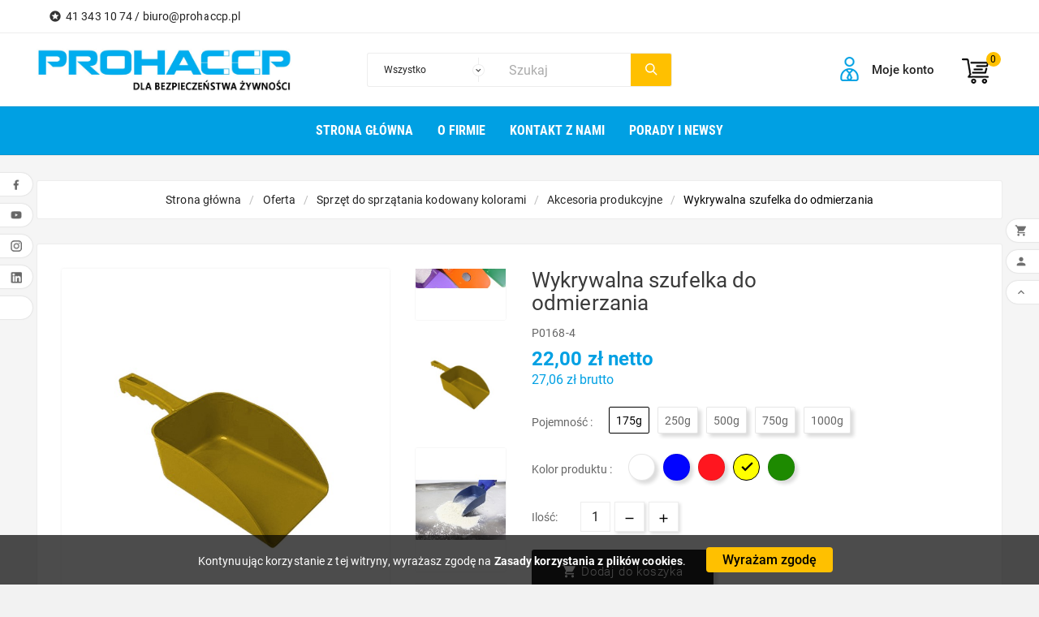

--- FILE ---
content_type: text/html; charset=utf-8
request_url: https://sklep.prohaccp.pl/akcesoria-produkcyjne/17731-37199-wykrywalna-szufelka-do-odmierzania.html
body_size: 24466
content:
<!doctype html><html lang="pl"><head>
<script>(function(w,d,s,l,i){w[l]=w[l]||[];w[l].push({'gtm.start':
new Date().getTime(),event:'gtm.js'});var f=d.getElementsByTagName(s)[0],
j=d.createElement(s),dl=l!='dataLayer'?'&l='+l:'';j.async=true;j.src=
'https://www.googletagmanager.com/gtm.js?id='+i+dl;f.parentNode.insertBefore(j,f);
})(window,document,'script','dataLayer','GTM-TJQCKTT');</script>
<meta charset="utf-8"><meta http-equiv="x-ua-compatible" content="ie=edge"><link rel="canonical" href="https://sklep.prohaccp.pl/akcesoria-produkcyjne/17731-wykrywalna-szufelka-do-odmierzania.html"><title>Wykrywalna szufelka do odmierzania - PROHACCP</title><meta name="description" content="Szufelki z wykrywalnego tworzywa, dostępne w 4 rozmiarach pozwalają dopasować szufelkę do potrzeb. Różne wersje kolorystyczne umożliwiają przypisanie szufelki do konkretnego składnika, unikając w ten sposób, przypadkowego mieszania różnych składników ze sobą."><meta name="keywords" content=""><link rel="alternate" href="https://sklep.prohaccp.pl/akcesoria-produkcyjne/17731-wykrywalna-szufelka-do-odmierzania.html" hreflang="pl-PL"><meta name="viewport" content="width=device-width, initial-scale=1"><link rel="icon" type="image/vnd.microsoft.icon" href="/img/favicon.ico?1729253604"><link rel="shortcut icon" type="image/x-icon" href="/img/favicon.ico?1729253604"><link rel="stylesheet" href="https://sklep.prohaccp.pl/themes/tv_electronic_electron_1_7_v1/assets/css/theme.css" type="text/css" media="all"><link rel="stylesheet" href="https://sklep.prohaccp.pl/modules/blockreassurance/views/dist/front.css" type="text/css" media="all"><link rel="stylesheet" href="https://sklep.prohaccp.pl/modules/przelewy24/views/css/p24_blik.css" type="text/css" media="all"><link rel="stylesheet" href="https://sklep.prohaccp.pl/modules/przelewy24/views/css/przelewy24.css" type="text/css" media="all"><link rel="stylesheet" href="https://sklep.prohaccp.pl/modules/tvcmscustomsetting/views/css/slick-theme.min.css" type="text/css" media="all"><link rel="stylesheet" href="https://sklep.prohaccp.pl/modules/tvcmscookiesnotice/views/css/front.css" type="text/css" media="all"><link rel="stylesheet" href="https://sklep.prohaccp.pl/modules/tvcmsbrandlist/views/css/front.css" type="text/css" media="all"><link rel="stylesheet" href="https://sklep.prohaccp.pl/modules/tvcmsnewsletterpopup/views/css/front.css" type="text/css" media="all"><link rel="stylesheet" href="https://sklep.prohaccp.pl/modules/tvcmsstockinfo/views/css/indicators.css" type="text/css" media="all"><link rel="stylesheet" href="https://sklep.prohaccp.pl/modules/tvcmsstockinfo/views/css/front.css" type="text/css" media="all"><link rel="stylesheet" href="https://sklep.prohaccp.pl/modules/tvcmsblog/views/css/front.css" type="text/css" media="all"><link rel="stylesheet" href="https://sklep.prohaccp.pl/modules/tvcmsinstagramslider/views/css/front.css" type="text/css" media="all"><link rel="stylesheet" href="https://sklep.prohaccp.pl/modules/tvcmstestimonial/views/css/front.css" type="text/css" media="all"><link rel="stylesheet" href="https://sklep.prohaccp.pl/modules/tvcmscustomerservices/views/css/front.css" type="text/css" media="all"><link rel="stylesheet" href="https://sklep.prohaccp.pl/modules/tvcmswishlist/views/css/tvcmswishlist.css" type="text/css" media="all"><link rel="stylesheet" href="https://sklep.prohaccp.pl/modules/tvcmsproductcompare/views/css/front.css" type="text/css" media="all"><link rel="stylesheet" href="https://sklep.prohaccp.pl/modules/tvcmscategoryslider/views/css/front.css" type="text/css" media="all"><link rel="stylesheet" href="https://sklep.prohaccp.pl/modules/tvcmsverticalmenu/views/css/font-awesome.css" type="text/css" media="all"><link rel="stylesheet" href="https://sklep.prohaccp.pl/modules/tvcmsverticalmenu/views/css/Pe-icon-7-stroke.css" type="text/css" media="all"><link rel="stylesheet" href="https://sklep.prohaccp.pl/modules/tvcmsverticalmenu/views/css/front.css" type="text/css" media="all"><link rel="stylesheet" href="https://sklep.prohaccp.pl/modules/tvcmscategorychainslider/views/css/front.css" type="text/css" media="all"><link rel="stylesheet" href="https://sklep.prohaccp.pl/modules/tvcmstabproducts/views/css/front.css" type="text/css" media="all"><link rel="stylesheet" href="https://sklep.prohaccp.pl/modules/firmesb2b/firmesb2b.css" type="text/css" media="all"><link rel="stylesheet" href="https://sklep.prohaccp.pl/modules/tvcmsslider/views/css/front.css" type="text/css" media="all"><link rel="stylesheet" href="https://sklep.prohaccp.pl/modules/tvcmssearch/views/css/front.css" type="text/css" media="all"><link rel="stylesheet" href="https://sklep.prohaccp.pl/modules/tvcmsmegamenu/views/css/front.css" type="text/css" media="all"><link rel="stylesheet" href="https://sklep.prohaccp.pl/modules/cv_product_message//views/css/front.css" type="text/css" media="all"><link rel="stylesheet" href="https://sklep.prohaccp.pl/modules/tvcmsblogdisplayposts/views/css/front.css" type="text/css" media="all"><link rel="stylesheet" href="https://sklep.prohaccp.pl/modules/ambjolisearch/views/css/jolisearch-common.css" type="text/css" media="all"><link rel="stylesheet" href="https://sklep.prohaccp.pl/modules/ambjolisearch/views/css/jolisearch-modern.css" type="text/css" media="all"><link rel="stylesheet" href="https://sklep.prohaccp.pl/js/jquery/ui/themes/base/minified/jquery-ui.min.css" type="text/css" media="all"><link rel="stylesheet" href="https://sklep.prohaccp.pl/js/jquery/ui/themes/base/minified/jquery.ui.theme.min.css" type="text/css" media="all"><link rel="stylesheet" href="https://sklep.prohaccp.pl/js/jquery/plugins/fancybox/jquery.fancybox.css" type="text/css" media="all"><link rel="stylesheet" href="https://sklep.prohaccp.pl/js/jquery/plugins/bxslider/jquery.bxslider.css" type="text/css" media="all"><link rel="stylesheet" href="https://sklep.prohaccp.pl/js/jquery/plugins/growl/jquery.growl.css" type="text/css" media="all"><link rel="stylesheet" href="https://sklep.prohaccp.pl/modules/tvcmsproductpopup/views/css/front.css" type="text/css" media="all"><link rel="stylesheet" href="https://sklep.prohaccp.pl/modules/gmgetfreeshipping/views/css/gmgetfreeshipping.css" type="text/css" media="all"><link rel="stylesheet" href="https://sklep.prohaccp.pl/modules/tvcmsblog/views/css/tvcmsblog.css" type="text/css" media="all"><link rel="stylesheet" href="https://sklep.prohaccp.pl/themes/tv_electronic_electron_1_7_v1/assets/css/custom.css" type="text/css" media="all"><script>var TVCMSCUSTOMSETTING_BOTTOM_OPTION = "0";var TVCMSCUSTOMSETTING_HOVER_IMG = "1";var TVCMSCUSTOMSETTING_MAIN_MENU_STICKY = "1";var TVCMSCUSTOMSETTING_VERTICAL_MENU_OPEN = "0";var TVCMSCUSTOMSETTING_WOW_JS = "0";var TVCMSFRONTSIDE_THEME_SETTING_SHOW = "1";var ajax_path = "https:\/\/sklep.prohaccp.pl\/modules\/tvcmsnewsletterpopup\/ajax.php";var baseDir = "https:\/\/sklep.prohaccp.pl\/";var gettvcmsmegamenulink = "https:\/\/sklep.prohaccp.pl\/module\/tvcmsmegamenu\/default";var gettvcmstabproductslink = "https:\/\/sklep.prohaccp.pl\/module\/tvcmstabproducts\/default";var gettvcmsverticalmenulink = "https:\/\/sklep.prohaccp.pl\/module\/tvcmsverticalmenu\/default";var jolisearch = {"amb_joli_search_action":"https:\/\/sklep.prohaccp.pl\/module\/ambjolisearch\/jolisearch","amb_joli_search_link":"https:\/\/sklep.prohaccp.pl\/module\/ambjolisearch\/jolisearch","amb_joli_search_controller":"jolisearch","blocksearch_type":"top","show_cat_desc":0,"ga_acc":0,"id_lang":1,"url_rewriting":1,"use_autocomplete":1,"minwordlen":3,"l_products":"Produkty","l_manufacturers":"Producenci","l_suppliers":"Suppliers","l_categories":"Kategorie","l_no_results_found":"Nie znaleziono wynik\u00f3w","l_more_results":"Wi\u0119cej wynik\u00f3w","ENT_QUOTES":3,"jolisearch_position":{"my":"right top","at":"right bottom","collision":"flipfit none"},"classes":"ps17","display_manufacturer":"","display_supplier":"","display_category":"1","use_mobile_ux":"","mobile_media_breakpoint":"576","mobile_opening_selector":"","show_add_to_cart_button":"","add_to_cart_button_style":1,"show_features":"1","feature_ids":[],"show_feature_values_only":true,"show_price":"1","theme":"modern"};var prestashop = {"cart":{"products":[],"totals":{"total":{"type":"total","label":"Razem","amount":0,"value":"0,00\u00a0z\u0142"},"total_including_tax":{"type":"total","label":"Suma (brutto)","amount":0,"value":"0,00\u00a0z\u0142"},"total_excluding_tax":{"type":"total","label":"Suma (netto)","amount":0,"value":"0,00\u00a0z\u0142"}},"subtotals":{"products":{"type":"products","label":"Produkty","amount":0,"value":"0,00\u00a0z\u0142"},"discounts":null,"shipping":{"type":"shipping","label":"Wysy\u0142ka","amount":0,"value":"Za darmo!"},"tax":null},"products_count":0,"summary_string":"0 sztuk","vouchers":{"allowed":0,"added":[]},"discounts":[],"minimalPurchase":0,"minimalPurchaseRequired":""},"currency":{"name":"Z\u0142oty polski","iso_code":"PLN","iso_code_num":"985","sign":"z\u0142"},"customer":{"lastname":null,"firstname":null,"email":null,"birthday":null,"newsletter":null,"newsletter_date_add":null,"optin":null,"website":null,"company":null,"siret":null,"ape":null,"is_logged":false,"gender":{"type":null,"name":null},"addresses":[]},"language":{"name":"Polski","iso_code":"pl","locale":"pl-PL","language_code":"pl-PL","is_rtl":"0","date_format_lite":"Y-m-d","date_format_full":"Y-m-d H:i:s","id":1},"page":{"title":"","canonical":null,"meta":{"title":"Wykrywalna szufelka do odmierzania - PROHACCP","description":"Szufelki z wykrywalnego tworzywa, dost\u0119pne w 4 rozmiarach pozwalaj\u0105 dopasowa\u0107 szufelk\u0119 do potrzeb. R\u00f3\u017cne wersje kolorystyczne umo\u017cliwiaj\u0105 przypisanie szufelki do konkretnego sk\u0142adnika, unikaj\u0105c w ten spos\u00f3b, przypadkowego mieszania r\u00f3\u017cnych sk\u0142adnik\u00f3w ze sob\u0105.","keywords":"","robots":"index"},"page_name":"product","body_classes":{"lang-pl":true,"lang-rtl":false,"country-PL":true,"currency-PLN":true,"layout-full-width":true,"page-product":true,"tax-display-enabled":true,"product-id-17731":true,"product-Wykrywalna szufelka do odmierzania":true,"product-id-category-101":true,"product-id-manufacturer-0":true,"product-id-supplier-0":true,"product-available-for-order":true},"admin_notifications":[]},"shop":{"name":"PROHACCP","logo":"\/img\/sklep-sklepprohaccppl-logo-17292536041.jpg","stores_icon":"\/img\/logo_stores.png","favicon":"\/img\/favicon.ico"},"urls":{"base_url":"https:\/\/sklep.prohaccp.pl\/","current_url":"https:\/\/sklep.prohaccp.pl\/akcesoria-produkcyjne\/17731-37199-wykrywalna-szufelka-do-odmierzania.html","shop_domain_url":"https:\/\/sklep.prohaccp.pl","img_ps_url":"https:\/\/sklep.prohaccp.pl\/img\/","img_cat_url":"https:\/\/sklep.prohaccp.pl\/img\/c\/","img_lang_url":"https:\/\/sklep.prohaccp.pl\/img\/l\/","img_prod_url":"https:\/\/sklep.prohaccp.pl\/img\/p\/","img_manu_url":"https:\/\/sklep.prohaccp.pl\/img\/m\/","img_sup_url":"https:\/\/sklep.prohaccp.pl\/img\/su\/","img_ship_url":"https:\/\/sklep.prohaccp.pl\/img\/s\/","img_store_url":"https:\/\/sklep.prohaccp.pl\/img\/st\/","img_col_url":"https:\/\/sklep.prohaccp.pl\/img\/co\/","img_url":"https:\/\/sklep.prohaccp.pl\/themes\/tv_electronic_electron_1_7_v1\/assets\/img\/","css_url":"https:\/\/sklep.prohaccp.pl\/themes\/tv_electronic_electron_1_7_v1\/assets\/css\/","js_url":"https:\/\/sklep.prohaccp.pl\/themes\/tv_electronic_electron_1_7_v1\/assets\/js\/","pic_url":"https:\/\/sklep.prohaccp.pl\/upload\/","pages":{"address":"https:\/\/sklep.prohaccp.pl\/adres","addresses":"https:\/\/sklep.prohaccp.pl\/adresy","authentication":"https:\/\/sklep.prohaccp.pl\/logowanie","cart":"https:\/\/sklep.prohaccp.pl\/koszyk","category":"https:\/\/sklep.prohaccp.pl\/index.php?controller=category","cms":"https:\/\/sklep.prohaccp.pl\/index.php?controller=cms","contact":"https:\/\/sklep.prohaccp.pl\/kontakt","discount":"https:\/\/sklep.prohaccp.pl\/rabaty","guest_tracking":"https:\/\/sklep.prohaccp.pl\/sledzenie-zamowien-gosci","history":"https:\/\/sklep.prohaccp.pl\/historia-zamowien","identity":"https:\/\/sklep.prohaccp.pl\/dane-osobiste","index":"https:\/\/sklep.prohaccp.pl\/","my_account":"https:\/\/sklep.prohaccp.pl\/moje-konto","order_confirmation":"https:\/\/sklep.prohaccp.pl\/potwierdzenie-zamowienia","order_detail":"https:\/\/sklep.prohaccp.pl\/index.php?controller=order-detail","order_follow":"https:\/\/sklep.prohaccp.pl\/sledzenie-zamowienia","order":"https:\/\/sklep.prohaccp.pl\/zam\u00f3wienie","order_return":"https:\/\/sklep.prohaccp.pl\/index.php?controller=order-return","order_slip":"https:\/\/sklep.prohaccp.pl\/potwierdzenie-zwrotu","pagenotfound":"https:\/\/sklep.prohaccp.pl\/nie-znaleziono-strony","password":"https:\/\/sklep.prohaccp.pl\/odzyskiwanie-hasla","pdf_invoice":"https:\/\/sklep.prohaccp.pl\/index.php?controller=pdf-invoice","pdf_order_return":"https:\/\/sklep.prohaccp.pl\/index.php?controller=pdf-order-return","pdf_order_slip":"https:\/\/sklep.prohaccp.pl\/index.php?controller=pdf-order-slip","prices_drop":"https:\/\/sklep.prohaccp.pl\/promocje","product":"https:\/\/sklep.prohaccp.pl\/index.php?controller=product","search":"https:\/\/sklep.prohaccp.pl\/szukaj","sitemap":"https:\/\/sklep.prohaccp.pl\/Mapa strony","stores":"https:\/\/sklep.prohaccp.pl\/nasze-sklepy","supplier":"https:\/\/sklep.prohaccp.pl\/dostawcy","register":"https:\/\/sklep.prohaccp.pl\/logowanie?create_account=1","order_login":"https:\/\/sklep.prohaccp.pl\/zam\u00f3wienie?login=1"},"alternative_langs":{"pl-PL":"https:\/\/sklep.prohaccp.pl\/akcesoria-produkcyjne\/17731-wykrywalna-szufelka-do-odmierzania.html"},"theme_assets":"\/themes\/tv_electronic_electron_1_7_v1\/assets\/","actions":{"logout":"https:\/\/sklep.prohaccp.pl\/?mylogout="},"no_picture_image":{"bySize":{"small_default":{"url":"https:\/\/sklep.prohaccp.pl\/img\/p\/pl-default-small_default.jpg","width":98,"height":98},"cart_default":{"url":"https:\/\/sklep.prohaccp.pl\/img\/p\/pl-default-cart_default.jpg","width":125,"height":125},"home_default":{"url":"https:\/\/sklep.prohaccp.pl\/img\/p\/pl-default-home_default.jpg","width":270,"height":351},"medium_default":{"url":"https:\/\/sklep.prohaccp.pl\/img\/p\/pl-default-medium_default.jpg","width":452,"height":452},"large_default":{"url":"https:\/\/sklep.prohaccp.pl\/img\/p\/pl-default-large_default.jpg","width":800,"height":1040}},"small":{"url":"https:\/\/sklep.prohaccp.pl\/img\/p\/pl-default-small_default.jpg","width":98,"height":98},"medium":{"url":"https:\/\/sklep.prohaccp.pl\/img\/p\/pl-default-home_default.jpg","width":270,"height":351},"large":{"url":"https:\/\/sklep.prohaccp.pl\/img\/p\/pl-default-large_default.jpg","width":800,"height":1040},"legend":""}},"configuration":{"display_taxes_label":true,"display_prices_tax_incl":true,"is_catalog":false,"show_prices":true,"opt_in":{"partner":false},"quantity_discount":{"type":"discount","label":"Rabat"},"voucher_enabled":0,"return_enabled":0},"field_required":[],"breadcrumb":{"links":[{"title":"Strona g\u0142\u00f3wna","url":"https:\/\/sklep.prohaccp.pl\/"},{"title":"Oferta","url":"https:\/\/sklep.prohaccp.pl\/2-oferta"},{"title":"Sprz\u0119t do sprz\u0105tania kodowany kolorami","url":"https:\/\/sklep.prohaccp.pl\/99-sprzet-do-sprzatania-kodowany-kolorami"},{"title":"Akcesoria produkcyjne","url":"https:\/\/sklep.prohaccp.pl\/101-akcesoria-produkcyjne"},{"title":"Wykrywalna szufelka do odmierzania","url":"https:\/\/sklep.prohaccp.pl\/akcesoria-produkcyjne\/17731-37199-wykrywalna-szufelka-do-odmierzania.html#\/kolor_produktu-zolty\/pojemnosc-175g"}],"count":5},"link":{"protocol_link":"https:\/\/","protocol_content":"https:\/\/"},"time":1769272738,"static_token":"d2f2f23bfc957fae4bcd32ac91ddcfdd","token":"692cbc10449b5d47975c4ac24ea6d660"};var psemailsubscription_subscription = "https:\/\/sklep.prohaccp.pl\/module\/ps_emailsubscription\/subscription";var psr_icon_color = "#F19D76";var static_token = "d2f2f23bfc957fae4bcd32ac91ddcfdd";var tvcms_base_dir = "https:\/\/sklep.prohaccp.pl\/";var tvcms_setting = true;</script><!-- Module TvcmsInfiniteScroll for PRODUCTS -->  <script async src="https://www.googletagmanager.com/gtag/js?id=G-H1G0GPRF8E"></script>
  <script>
    window.dataLayer = window.dataLayer || [];
    function gtag(){dataLayer.push(arguments);}
    gtag('js', new Date());
    gtag(
      'config',
      'G-H1G0GPRF8E',
      {
        'debug_mode':false
                              }
    );
  </script>

 <link rel="stylesheet" href="/themes/tv_electronic_electron_1_7_v1/venti-assets/css/main.min.css" type="text/css" media="all">
<meta content="width=device-width, initial-scale=1, maximum-scale=1" name="viewport"><meta property="og:type" content="product"><meta property="og:url" content="https://sklep.prohaccp.pl/akcesoria-produkcyjne/17731-37199-wykrywalna-szufelka-do-odmierzania.html"><meta property="og:title" content="Wykrywalna szufelka do odmierzania - PROHACCP"><meta property="og:site_name" content="PROHACCP"><meta property="og:description" content="Szufelki z wykrywalnego tworzywa, dostępne w 4 rozmiarach pozwalają dopasować szufelkę do potrzeb. Różne wersje kolorystyczne umożliwiają przypisanie szufelki do konkretnego składnika, unikając w ten sposób, przypadkowego mieszania różnych składników ze sobą."><meta property="og:image" content="https://sklep.prohaccp.pl/33388-large_default/wykrywalna-szufelka-do-odmierzania.jpg"><meta property="product:pretax_price:amount" content="22"><meta property="product:pretax_price:currency" content="PLN"><meta property="product:price:amount" content="27.06"><meta property="product:price:currency" content="PLN"><meta property="product:weight:value" content="0.061000"><meta property="product:weight:units" content="kg">      <!-- START THEME_CONTROL --><div class="tvcms-custom-theme"></div><!-- END THEME_CONTROL --><link rel="stylesheet" type="text/css" href="https://sklep.prohaccp.pl/themes/tv_electronic_electron_1_7_v1/assets/css//all_theme_custom_1_1.css"></link><link rel="stylesheet" type="text/css" href="https://fonts.googleapis.com/css?family=Rubik:300,400,500,700,900"></link><link rel="stylesheet" type="text/css" href="https://fonts.googleapis.com/css?family=Rubik:300,400,500,700,900"></link><!-- END THEME_CONTROL CUSTOM COLOR CSS -->    <link rel="stylesheet" href="/themes/tv_electronic_electron_1_7_v1/venti-assets/css/main.min.css" type="text/css" media="all"></head><body id="product" class="lang-pl country-pl currency-pln layout-full-width page-product tax-display-enabled product-id-17731 product-wykrywalna-szufelka-do-odmierzania product-id-category-101 product-id-manufacturer-0 product-id-supplier-0 product-available-for-order"  data-mouse-hover-img='1' data-menu-sticky='1'>
      <noscript><iframe src="https://www.googletagmanager.com/ns.html?id=GTM-TJQCKTT"
      height="0" width="0" style="display:none;visibility:hidden"></iframe></noscript>
	<div class='tvcmscookies-notice'><div class='tvcookies-notice-img-wrapper'><div class="tvcookies-notice-img-inner"><div class="tvcookie-content-box"><div class='tvcookies-notice-title'><p>Kontynuując korzystanie z tej witryny, wyrażasz zgodę na <a href="http://sklep.prohaccp.pl/content/6-polityka-cookies">Zasady korzystania z plików cookies</a>.</p></div></div><div class="tvcookie-btn-wrapper"><button class='close-cookie tvclose-btn'>Zamknij</button><button class='close-cookie tvok-btn'>Ok</button></div></div><div class="tvcookies-notice-icon"><button class='close-cookie tvclose-icon'><span>Wyrażam zgodę</span>			</button></div></div></div><main><div class="tv-main-div " style=';background-repeat:repeat;background-attachment:fixed;'><header id="header">    <div class="tvcmsheader-banner"></div><div class="tvcmsdesktop-top-header-wrapper "><div class='container-fluid tvcmsdesktop-top-header'><div class="container tvcmsdesktop-top-wrapper"><div class='tvheader-offer-wrapper col-xl-6 col-lg-6 col-md-6 col-sm-12'><div class="tvheader-nav-offer-text"><i class='material-icons'>&#xe8d0;</i><p>41 343 10 74 / <a href="mailto:biuro@prohaccp.pl">biuro@prohaccp.pl</a></p></div></div><div class='tvheader-language-currency-wrapper col-xl-6 col-lg-6 col-md-6 col-sm-12'><div class="tvheader-language"></div><div class="tvheader-currency"></div></div></div></div><div class='container-fluid tvcmsdesktop-top-second hidden-md-down'><div class="container"><div class="row tvcmsdesktop-top-header-box"><div class='col-md-4 col-xl-4 col-sm-12 tvcms-header-logo-wrapper'><div class="hidden-sm-down tvcms-header-logo" id="tvcmsdesktop-logo"><div class="tv-header-logo"><a href="https://sklep.prohaccp.pl/"><img class="logo img-responsive" src="/img/sklep-sklepprohaccppl-logo-17292536041.jpg" alt="PROHACCP" width="315"></a></div></div></div><div class="col-sm-12 col-lg-6 col-md-6 col-xl-4 tvcmsheader-search"><div class='tvcmssearch-wrapper' id="_desktop_search"><div class="search-widget tvcmsheader-search" data-search-controller-url="//sklep.prohaccp.pl/szukaj"><div class="tvsearch-top-wrapper"><div class="tvheader-sarch-display"><div class="tvheader-search-display-icon"><div class="tvsearch-open"></div><div class="tvsearch-close"><i class='material-icons'>&#xe5cd;</i></div></div></div><div class="tvsearch-header-display-full"><div class="tvsearch-header-display-wrappper"><form method="get" action="//sklep.prohaccp.pl/szukaj"><input type="hidden" name="controller" value="search" /><select class="tvcms-select-category"><option value="0">Wszystko</option><option value="90"> Odzież jednorazowa</option><option value="107">&nbsp;&nbsp; Wykrywalne odzież jednorazowa</option><option value="91">&nbsp;&nbsp; Ochrona rąk</option><option value="103">&nbsp;&nbsp; Ochrona ciała</option><option value="104">&nbsp;&nbsp; Zestawy dla odwiedzających</option><option value="105">&nbsp;&nbsp; Ochrona głowy</option><option value="94"> Produkty ze stali nierdzewnej</option><option value="95">&nbsp;&nbsp; Podkładki i klipsy</option><option value="122">&nbsp;&nbsp; Dyspensery, podajniki</option><option value="129">&nbsp;&nbsp; Kieszenie, kuwety, organizery</option><option value="131">&nbsp;&nbsp; Wieszaki, haczyki, uchwyty, listwy</option><option value="149">&nbsp;&nbsp; Meble</option><option value="201">&nbsp;&nbsp; Akcesoria biurowe</option><option value="202">&nbsp;&nbsp; Wózki i pojemniki</option><option value="98"> Odzież wielokrotnego użytku</option><option value="210">&nbsp;&nbsp; Ochrona rąk</option><option value="99"> Sprzęt do sprzątania kodowany kolorami</option><option value="100">&nbsp;&nbsp; Kije</option><option value="101">&nbsp;&nbsp; Akcesoria produkcyjne</option><option value="113">&nbsp;&nbsp; Sprzęt z przepływem wody</option><option value="114">&nbsp;&nbsp; Szczotki ręczne</option><option value="115">&nbsp;&nbsp; Szczotki do rur, zbiorników i butelek</option><option value="116">&nbsp;&nbsp; Wieszaki, uchwyty, listwy itp</option><option value="117">&nbsp;&nbsp; Szczotki na kij</option><option value="118">&nbsp;&nbsp; Ściągaczki</option><option value="119">&nbsp;&nbsp; Akcesoria do wysokich temperatur</option><option value="120">&nbsp;&nbsp; Szczotki z żywicą</option><option value="127">&nbsp;&nbsp; Mopy, ścierki, gąbki</option><option value="109"> Lean, 5s i Visual management</option><option value="140">&nbsp;&nbsp; Ramki informacyjne</option><option value="172">&nbsp;&nbsp; Taśmy i znaczniki podłogowe</option><option value="154">&nbsp;&nbsp; Kontrola i pomiar</option><option value="147">&nbsp;&nbsp; Strafa czerwonych etykiet</option><option value="146">&nbsp;&nbsp; Organizacja dokumentów</option><option value="212">&nbsp;&nbsp; KANBAN</option><option value="178">&nbsp;&nbsp; Panele informacyjne</option><option value="177">&nbsp;&nbsp; Tablice cieni</option><option value="176">&nbsp;&nbsp; Listwy cenowe</option><option value="175">&nbsp;&nbsp; Stelaże do tablic cieni</option><option value="174">&nbsp;&nbsp; Naklejki cieni</option><option value="173">&nbsp;&nbsp; Gabloty</option><option value="123"> Zszywacze</option><option value="124"> Testery do wykrywaczy metali</option><option value="222">&nbsp;&nbsp; Testery</option><option value="221">&nbsp;&nbsp; Pudełka do przechowywania testerów</option><option value="130"> Higiena zakładu</option><option value="150">&nbsp;&nbsp; Zestaw dla audytora</option><option value="136">&nbsp;&nbsp; Środki czyszczące i dezynfekujące</option><option value="135">&nbsp;&nbsp; Walka z wilgocią</option><option value="139"> Maty specjalistyczne</option><option value="142"> Produkty BHP</option><option value="144"> Lustra przemysłowe nietłukące</option><option value="152"> Materiały opakowaniowe</option><option value="153">&nbsp;&nbsp; Opakowania - Taśma pakowa i klejąca</option><option value="157"> Produkty wykonane z recyklingu</option><option value="169">&nbsp;&nbsp; Szczotki ręczne z recyklingu</option><option value="168">&nbsp;&nbsp; Szczotki i akcesoria z recyklingu z przepływem wody</option><option value="167">&nbsp;&nbsp; Szczotki na kij z recyklingu - do podłóg i ścian</option><option value="166">&nbsp;&nbsp; Organizacja akcesoriów na produkcji</option><option value="165">&nbsp;&nbsp; Akcesoria produkcyjne z recyklingu</option><option value="164">&nbsp;&nbsp; Ściągaczki z recyklingu</option><option value="163">&nbsp;&nbsp; Kije z recyklingu</option><option value="158">&nbsp;&nbsp; Szczotki z recyklingu do rur i zbiorników</option><option value="156"> Odzież i obuwie zgodne z HACCP</option><option value="196"> Antystatyczny sprzęt do sprzątania</option><option value="189"> Apteczki i środki opatrunkowe</option><option value="106">&nbsp;&nbsp; Plastry niebieskie wykrywalne, opatrunki i bandaże</option><option value="193">&nbsp;&nbsp; Płukanki do oczu</option><option value="192">&nbsp;&nbsp; Wkłady do apteczek</option><option value="191">&nbsp;&nbsp; Niewykrywalne opatrunki i bandaże</option><option value="190">&nbsp;&nbsp; Apteczki</option><option value="194">&nbsp;&nbsp; Instrukcje</option><option value="92"> Produkty wykrywalne</option><option value="96">&nbsp;&nbsp; Wykrywalne opaski-trytytki i zamknięcia</option><option value="97">&nbsp;&nbsp; Wykrywalne noże i noże bezpieczne</option><option value="102">&nbsp;&nbsp; Wykrywalne akcesoria produkcyjne</option><option value="112">&nbsp;&nbsp; Wykrywalne etykiety</option><option value="125">&nbsp;&nbsp; Wykrywalne gumy, uszczelki i tworzywa</option><option value="199">&nbsp;&nbsp; Wykrywalne długopisy i ołówki</option><option value="200">&nbsp;&nbsp; Wykrywalne markery i zakreślacze</option><option value="126">&nbsp;&nbsp; Szczotki z wykrywalnym włosiem</option><option value="111">&nbsp;&nbsp; Wykrywalne artykuły biurowe i inne</option><option value="271"> Produkty indywidualne</option><option value="151"> Produkty w wyprzedaży</option><option value="287"> Pojemniki wykonane w rotomoluldingu</option><option value="289"> Produkty wykonane z recyclingu</option><option value="290">&nbsp;&nbsp; Szczotki z recyclingu</option><option value="293"> Pozaprodukcyjne</option><option value="294">&nbsp;&nbsp; Materiały biurowe</option><option value="162"> Pojemniki spożywcze</option><option value="203">&nbsp;&nbsp; Pojemniki sztaplowane</option><option value="204">&nbsp;&nbsp; Mobilne pojemniki i dyspensery</option><option value="205">&nbsp;&nbsp; Pojemniki i dyspensery</option><option value="206">&nbsp;&nbsp; Naczynia plastikowe</option></select><div class="tvheader-top-search"><div class="tvheader-top-search-wrapper-info-box"><input type="text" name="s" class='tvcmssearch-words'  placeholder="Szukaj" aria-label="Szukaj" autocomplete="off"/></div></div><div class="tvheader-top-search-wrapper"><button type="submit" class="tvheader-search-btn"><i class='material-icons'>&#xe8b6;</i></button></div></form><div class='tvsearch-result'></div></div></div></div></div></div></div><div class="col-sm-12 col-lg-4 col-md-4 col-xl-4 tvcmsheader-nav-right"><div class="tv-contact-account-cart-wrapper"><div id='tvcmsdesktop-account-button'><div class="tvcms-header-myaccount"><div class="tv-header-account"><div class="tv-account-wrapper"><button class="btn-unstyle tv-myaccount-btn"><i class='material-icons'>&#xe7ff;</i><span>Moje konto</span></button><ul class="dropdown-menu tv-account-dropdown tv-dropdown"><li><script>var wishlistProductsIds='';var baseDir ='https://sklep.prohaccp.pl/';var static_token='d2f2f23bfc957fae4bcd32ac91ddcfdd';var isLogged ='0';var loggin_required='Musisz być zalogowany, aby zarządzać schowkiem.';var added_to_wishlist ='Produkt został pomyślnie dodany do schowka.';var mywishlist_url='https://sklep.prohaccp.pl/module/tvcmswishlist/mywishlist';var isLoggedWishlist=false;</script><div id="_desktop_wishtlistTop" class="pull-right tvcmsdesktop-view-wishlist"><a class="wishtlist_top tvdesktop-wishlist" href="https://sklep.prohaccp.pl/module/tvcmswishlist/mywishlist"><div class="tvwishlist-name"><span>Schowek</span><span>(</span><span class="cart-wishlist-number tvwishlist-number">0</span><span>)</span></div></a></div></li><li></li><li><div id="tvcmsdesktop-user-info" class="tvcms-header-sign">
  <div class="user-info tvheader-sign">
          <a href="https://sklep.prohaccp.pl/moje-konto" class="tvhedaer-sign-btn" title="Zaloguj się do swojego konta klienta" rel="nofollow"
      >
                <span class="tvhedaer-sign-span">Zaloguj</span>
      </a>
      </div>
</div>
</li><li class="tvmobile-lang hidden-lg-up"></li><li class="tvmobile-curr hidden-lg-up"></li></ul></div></div></div></div><div id="_desktop_cart" class="tvcms-header-cart">
    <div class="blockcart cart-preview inactive tv-header-cart" data-refresh-url="//sklep.prohaccp.pl/module/ps_shoppingcart/ajax">
        <div class="tvheader-cart-wrapper">
            <div class='tvheader-cart-btn-wrapper'>
                <a rel="nofollow" href="JavaScript:void(0);" data-url='//sklep.prohaccp.pl/koszyk?action=show' title='Koszyk'>
                    <div class="tvcart-icon-text-wrapper">
                        <div class="tv-cart-icon-main">
                            <div class="tv-cart-icon tvheader-right-icon">
                                <i class="material-icons shopping-cart">&#xe8f8;</i>
                            </div>
                        </div>
                         <div class="tv-cart-cart-inner">
                                                         <span class="cart-products-count">0</span>
                        </div>
                    </div>
                </a>
            </div>

                            <div class="ttvcmscart-show-dropdown-right">
                                        <div class="ttvcart-no-product">
                        <div class="tdclose-btn-wrap">
                            <div class="ttvcart-close-title-count">
                                <button class="ttvclose-cart"></button>
                                <div class="ttvcart-top-title">
                                    <h4>Koszyk</h4>
                                </div>
                                <div class="ttvcart-counter">
                                    <span class="ttvcart-products-count">0</span>
                                </div>
                            </div>
                        </div>
                                            </div>
                                    </div>
                <div class="modal-backdrop-cart"></div>
                <!-- Start DropDown header cart -->
                        </div>
    </div>
</div>
</div></div></div></div></div><div class="tvcms-header-menu-offer-wrapper tvcmsheader-sticky"><div class="position-static tvcms-header-menu"><div class='tvcmsmain-menu-wrapper container'><div id='tvdesktop-megamenu'><div class="container_tv_megamenu"><div id="tv-menu-horizontal" class="tv-menu-horizontal clearfix"><div class="title-menu-mobile"><a href="Javascript:void(0);" title=""><i class='material-icons'>&#xe5d2;</i></a></div><ul class="menu-content"><li class="tvmega-menu-title">Mega Menu<a href="Javascript:void(0);"><i class='material-icons'>&#xe14c;</i></a></li><li class="level-1 "><a href="https://sklep.prohaccp.pl/"><span>Strona główna</span></a><span class="icon-drop-mobile"></span></li><li class="level-1 "><a href="https://sklep.prohaccp.pl/content/4-o-firmie"><span>O Firmie</span></a><span class="icon-drop-mobile"></span></li><li class="level-1 "><a href="https://sklep.prohaccp.pl/kontakt"><span>Kontakt z nami</span></a><span class="icon-drop-mobile"></span></li><li class="level-1 "><a href="/news"><span>Porady i Newsy</span></a><span class="icon-drop-mobile"></span></li></ul></div></div></div></div></div></div>    </div><div id='tvcms-mobile-view-header' class="hidden-lg-up"><div class="tvcmsmobile-top-wrapper"><div class='tvmobileheader-offer-wrapper col-sm-12'><div class="tvheader-nav-offer-text"><i class='material-icons'>&#xe8d0;</i><p>41 343 10 74 / <a href="mailto:biuro@prohaccp.pl">biuro@prohaccp.pl</a></p></div></div>	</div><div class='tvcmsmobile-header-search-logo-wrapper'><div class="tvcmsmobile-header-logo-right-wrapper col-md-3 col-sm-12"><div id='tvcmsmobile-header-logo'></div></div><div class="tvcmsmobile-header-search col-md-9 col-sm-12"><div id="tvcmsmobile-search"></div></div></div><div class='tvcmsmobile-header-menu-offer-text'><div class="tvcmsmobile-header-menu col-sm-6 col-xs-2"><div id='tvmobile-megamenu'></div></div><div class="col-sm-6 col-xs-10 tvcmsmobile-cart-acount-text"><div id="tvcmsmobile-account-button"></div><div id="tvmobile-cart"></div></div></div></div></header><aside id="notifications"><div class="container"></div></aside><div id="wrapper"><div class="container  tv-left-layout"><nav data-depth="5" class="breadcrumb"><ol itemscope itemtype="http://schema.org/BreadcrumbList"><li itemprop="itemListElement" itemscope itemtype="http://schema.org/ListItem"><a itemprop="item" href="https://sklep.prohaccp.pl/"><span itemprop="name">Strona główna</span></a><meta itemprop="position" content="1"></li><li itemprop="itemListElement" itemscope itemtype="http://schema.org/ListItem"><a itemprop="item" href="https://sklep.prohaccp.pl/2-oferta"><span itemprop="name">Oferta</span></a><meta itemprop="position" content="2"></li><li itemprop="itemListElement" itemscope itemtype="http://schema.org/ListItem"><a itemprop="item" href="https://sklep.prohaccp.pl/99-sprzet-do-sprzatania-kodowany-kolorami"><span itemprop="name">Sprzęt do sprzątania kodowany kolorami</span></a><meta itemprop="position" content="3"></li><li itemprop="itemListElement" itemscope itemtype="http://schema.org/ListItem"><a itemprop="item" href="https://sklep.prohaccp.pl/101-akcesoria-produkcyjne"><span itemprop="name">Akcesoria produkcyjne</span></a><meta itemprop="position" content="4"></li><li itemprop="itemListElement" itemscope itemtype="http://schema.org/ListItem"><a itemprop="item" href="https://sklep.prohaccp.pl/akcesoria-produkcyjne/17731-37199-wykrywalna-szufelka-do-odmierzania.html#/kolor_produktu-zolty/pojemnosc-175g"><span itemprop="name">Wykrywalna szufelka do odmierzania</span></a><meta itemprop="position" content="5"></li></ol></nav><div class="row"><div id="content-wrapper" class="col-sm-12"><div id="main" itemscope itemtype="https://schema.org/Product"><meta itemprop="url" content="https://sklep.prohaccp.pl/akcesoria-produkcyjne/17731-37199-wykrywalna-szufelka-do-odmierzania.html#/71-kolor_produktu-zolty/199-pojemnosc-175g"><div class="tvproduct-page-wrapper"><div class="tvprduct-image-info-wrapper clearfix"><div class="col-md-6 tv-product-page-image"><div class="page-contents" id="content"><div class="row"><div class="product-cover col-sm-9"><div class="tvproduct-image-slider"><ul class="tvproduct-flags tvproduct-online-new-wrapper"></ul><ul class="tvproduct-flags tvproduct-sale-pack-wrapper"></ul><img class="js-qv-product-cover" src="https://sklep.prohaccp.pl/33388-large_default/wykrywalna-szufelka-do-odmierzania.jpg" alt="Wykrywalna szufelka do odmierzania" title="Wykrywalna szufelka do odmierzania" itemprop="image"><div class="layer" data-toggle="modal" data-target="#product-modal"><i class='material-icons'>&#xe3c2;</i></div></div></div><div class="tvvertical-slider col-sm-3"><ul class="product-images"><li class="tvcmsVerticalSlider item">                                        <picture><source srcset="https://sklep.prohaccp.pl/33388-medium_default/wykrywalna-szufelka-do-odmierzania.jpg" media="(max-width: 768px)"><img src="https://sklep.prohaccp.pl/33388-home_default/wykrywalna-szufelka-do-odmierzania.jpg" class="thumb js-thumb  selected " data-image-medium-src="https://sklep.prohaccp.pl/33388-medium_default/wykrywalna-szufelka-do-odmierzania.jpg" data-image-large-src="https://sklep.prohaccp.pl/33388-large_default/wykrywalna-szufelka-do-odmierzania.jpg" alt="Wykrywalna szufelka do odmierzania" title="Wykrywalna szufelka do odmierzania" itemprop="image" ></picture></li><li class="tvcmsVerticalSlider item">                                        <picture><source srcset="https://sklep.prohaccp.pl/35691-medium_default/wykrywalna-szufelka-do-odmierzania.jpg" media="(max-width: 768px)"><img src="https://sklep.prohaccp.pl/35691-home_default/wykrywalna-szufelka-do-odmierzania.jpg" class="thumb js-thumb " data-image-medium-src="https://sklep.prohaccp.pl/35691-medium_default/wykrywalna-szufelka-do-odmierzania.jpg" data-image-large-src="https://sklep.prohaccp.pl/35691-large_default/wykrywalna-szufelka-do-odmierzania.jpg" alt="" title="" itemprop="image" ></picture></li><li class="tvcmsVerticalSlider item">                                        <picture><source srcset="https://sklep.prohaccp.pl/35692-medium_default/wykrywalna-szufelka-do-odmierzania.jpg" media="(max-width: 768px)"><img src="https://sklep.prohaccp.pl/35692-home_default/wykrywalna-szufelka-do-odmierzania.jpg" class="thumb js-thumb " data-image-medium-src="https://sklep.prohaccp.pl/35692-medium_default/wykrywalna-szufelka-do-odmierzania.jpg" data-image-large-src="https://sklep.prohaccp.pl/35692-large_default/wykrywalna-szufelka-do-odmierzania.jpg" alt="" title="" itemprop="image" ></picture></li><li class="tvcmsVerticalSlider item">                                        <picture><source srcset="https://sklep.prohaccp.pl/35693-medium_default/wykrywalna-szufelka-do-odmierzania.jpg" media="(max-width: 768px)"><img src="https://sklep.prohaccp.pl/35693-home_default/wykrywalna-szufelka-do-odmierzania.jpg" class="thumb js-thumb " data-image-medium-src="https://sklep.prohaccp.pl/35693-medium_default/wykrywalna-szufelka-do-odmierzania.jpg" data-image-large-src="https://sklep.prohaccp.pl/35693-large_default/wykrywalna-szufelka-do-odmierzania.jpg" alt="" title="" itemprop="image" ></picture></li><li class="tvcmsVerticalSlider item">                                        <picture><source srcset="https://sklep.prohaccp.pl/35694-medium_default/wykrywalna-szufelka-do-odmierzania.jpg" media="(max-width: 768px)"><img src="https://sklep.prohaccp.pl/35694-home_default/wykrywalna-szufelka-do-odmierzania.jpg" class="thumb js-thumb " data-image-medium-src="https://sklep.prohaccp.pl/35694-medium_default/wykrywalna-szufelka-do-odmierzania.jpg" data-image-large-src="https://sklep.prohaccp.pl/35694-large_default/wykrywalna-szufelka-do-odmierzania.jpg" alt="" title="" itemprop="image" ></picture></li></ul><div class="arrows js-arrows"><i class="tvvertical-slider-next material-icons arrow-up js-arrow-up">&#xE316;</i><i class="tvvertical-slider-pre material-icons arrow-down js-arrow-down">&#xE313;</i></div></div></div></div></div><div class="col-md-6 tv-product-page-content"><div class="tvproduct-title-brandimage" itemprop="itemReviewed" itemscope itemtype="http://schema.org/Thing"><div><h1 class="h1" itemprop="name">Wykrywalna szufelka do odmierzania</h1><div class="sku-field">P0168-4</div></div>
</div>                                            <div class="product-prices"><p class="product-without-taxes">22,00 zł netto</p><div class="product-price h5 " itemprop="offers" itemscope itemtype="https://schema.org/Offer"><link itemprop="availability" href="https://schema.org/InStock" /><meta itemprop="priceCurrency" content="PLN"><div class="current-price"><span class="price price-brutto" itemprop="price" content="27.06">27,06 zł brutto</span></div></div><div class="tax-shipping-delivery-label">Brutto</div></div><div class="product-information tvproduct-special-desc"><div class="product-actions"><form action="https://sklep.prohaccp.pl/koszyk" method="post" id="add-to-cart-or-refresh"><input type="hidden" name="token" value="d2f2f23bfc957fae4bcd32ac91ddcfdd"><input type="hidden" name="id_product" value="17731" id="product_page_product_id"><input type="hidden" name="id_customization" value="0" id="product_customization_id"><div class="product-variants"><div class="clearfix product-variants-item"><span class="control-label">Pojemność : </span><ul id="group_24"><li class="input-container float-xs-left"><label><input class="input-radio" type="radio" data-product-attribute="24" name="group[24]" value="199" checked="checked"><span class="radio-label">175g</span></label></li><li class="input-container float-xs-left"><label><input class="input-radio" type="radio" data-product-attribute="24" name="group[24]" value="2923"><span class="radio-label">250g</span></label></li><li class="input-container float-xs-left"><label><input class="input-radio" type="radio" data-product-attribute="24" name="group[24]" value="165"><span class="radio-label">500g</span></label></li><li class="input-container float-xs-left"><label><input class="input-radio" type="radio" data-product-attribute="24" name="group[24]" value="166"><span class="radio-label">750g</span></label></li><li class="input-container float-xs-left"><label><input class="input-radio" type="radio" data-product-attribute="24" name="group[24]" value="167"><span class="radio-label">1000g</span></label></li></ul></div><div class="clearfix product-variants-item"><span class="control-label">Kolor produktu : </span><ul id="group_9"><li class="float-xs-left input-container"><label><input class="input-color" type="radio" data-product-attribute="9" name="group[9]" value="135"><span class="color" style="background-color: #FFFFFF"  ><span class="sr-only">(biały)</span><i class="material-icons rtl-no-flip checkbox-checked">&#xE5CA;</i></span></label></li><li class="float-xs-left input-container"><label><input class="input-color" type="radio" data-product-attribute="9" name="group[9]" value="51"><span class="color" style="background-color: #0204FF"  ><span class="sr-only">(niebieski)</span><i class="material-icons rtl-no-flip checkbox-checked">&#xE5CA;</i></span></label></li><li class="float-xs-left input-container"><label><input class="input-color" type="radio" data-product-attribute="9" name="group[9]" value="62"><span class="color" style="background-color: #FF161F"  ><span class="sr-only">(czerwony)</span><i class="material-icons rtl-no-flip checkbox-checked">&#xE5CA;</i></span></label></li><li class="float-xs-left input-container"><label><input class="input-color" type="radio" data-product-attribute="9" name="group[9]" value="71" checked="checked"><span class="color" style="background-color: #FFFF00"  ><span class="sr-only">(żółty)</span><i class="material-icons rtl-no-flip checkbox-checked">&#xE5CA;</i></span></label></li><li class="float-xs-left input-container"><label><input class="input-color" type="radio" data-product-attribute="9" name="group[9]" value="66"><span class="color" style="background-color: #1D8A00"  ><span class="sr-only">(zielony)</span><i class="material-icons rtl-no-flip checkbox-checked">&#xE5CA;</i></span></label></li></ul></div></div><div class="product-add-to-cart"><div class="product-quantity"><span class="control-label">Ilość: </span><div class="qty"><input type="text" name="qty" id="quantity_wanted" value="1" class="input-group" min="1" aria-label="Ilość" ></div></div><div class='tvwishlist-compare-wrapper-page'><div class="add tv-product-page-add-to-cart-wrapper"><div class="tvcart-btn-model"><button class="tvall-inner-btn add-to-cart " data-button-action="add-to-cart" type="submit"  ><i class="material-icons shopping-cart">&#xE547;</i><span>Dodaj do koszyka</span></button></div><div class="tvproduct-wishlist-compare"></div></div></div><div class="row"><div class="col-md-12"><div class="ask-about-product mt-1 mb-1">
    <button class="tvall-inner-btn ask-button" type="button" data-toggle="modal" data-target="#askProductModal">
        <span>Zapytaj o produkt</span>
    </button>
    <div class="modal fade" id="askProductModal" tabindex="-1" role="dialog" aria-labelledby="askProductLabel" aria-hidden="true">
        <div class="modal-dialog" role="document">
            <div class="modal-content">
                <div id="askProductForm">
                    <div class="modal-header pb-0">
                        <h5 class="modal-title" id="askProductLabel">Zapytanie o produkt</h5>
                        <button type="button" class="close" data-dismiss="modal" aria-label="Close">
                            <span aria-hidden="true">&times;</span>
                        </button>
                    </div>
                    <div class="modal-body">
                        <div id="askProductNotification" style="display: none;">
                            <div class="alert alert-success">
                                <p class="ml-1 mb-0">Dziękujemy za wysłanie zapytania.</p>
                            </div>
                        </div>
                        <div class="ask-about-product-form">
                            <div class="form-group">
                                <label for="email">E-mail:</label>
                                <input type="email" class="form-control" id="email" placeholder="email@email.pl" required>
                            </div>
                            <div class="form-group">
                                <label for="message">Wiadomość:</label>
                                <textarea class="form-control" id="message" rows="3" required></textarea>
                            </div>
                        </div>
                    </div>
                    <div class="modal-footer">
                        <button type="button" class="btn btn-secondary mr-1" data-dismiss="modal">Zamknij</button>
                        <button class="btn btn-primary" id="sendQuestion">Wyślij zapytanie</button>
                    </div>
                </div>
            </div>
        </div>
    </div>
</div>
</div></div></div>
<div class="product-additional-info"><input type="hidden" id="emarketing_product_id" value="17731-37199"/><input type="hidden" id="emarketing_product_name" value="Wykrywalna szufelka do odmierzania, Kolor produktu - (żółty), Pojemność - 175g"/><input type="hidden" id="emarketing_product_price" value="27.06"/><input type="hidden" id="emarketing_product_category" value="Akcesoria produkcyjne"/><input type="hidden" id="emarketing_currency" value="PLN"/></div>                                </form></div></div><div id="block-reassurance">
    <ul>
         </ul>
    <div class="clearfix"></div>
</div>
</div></div><div class="tabs tvproduct-description-tab"><ul class="nav nav-tabs" role="tablist"><li class="nav-item"><a class="nav-link active" data-toggle="tab" href="#description" role="tab" aria-controls="description"  aria-selected="true" > Opis </a> </li>  <li class="nav-item"><a class="nav-link" data-toggle="tab" href="#product-details" role="tab" aria-controls="product-details" > Szczegóły produktu </a> </li>                                     </ul><div class="tab-content" id="tab-content"><div class="tab-pane fade in  active " id="description" role="tabpanel"><div class="product-description"><p><strong>Produkt wykrywalny*   </strong><br /><br /></p>
<p>Wykrywalna szufelka do odmierzania<br /><br /></p>
<p></p>
<p>Szufelka wykonana z wykrywalnego polipropylenu odpornego na działanie kwasów i zasad. Nadaje się do użytku w warunkach temperatury od -30°C do +80°C. Dostępna w kilku kolorach i w czterech rozmiarach co pozwala optymalnie dopasować szufelkę do indywidualnych potrzeb. Różne wersje kolorystyczne umożliwiają przypisanie szufelki do konkretnego składnika. Zastosowanie takiej praktyki pozwala uniknąć przypadkowego mieszania różnych składników ze sobą. Szufelka została specjalnie zaprojektowana z myślą o kontakcie z żywnością, gwarantując bezpieczeństwo podczas codziennych czynności. Idealna do pracy w zakładach przetwórstwa spożywczego, mięsnego oraz w miejscach, gdzie wymagane są ścisłe standardy higieny. <br /><br /></p>
<p></p>
<p>Możliwość wykonania graweru.<br />Dopuszczone do kontaktu z żywnością</p>
<p><br />Produkt dostępny w wielu kolorach w celu umożliwienia kodowania kolorami dla identyfikacji stref w obszarach produkcyjnych lub oznaczenia składników wrażliwych, urządzeń, linii produkcyjnych lub użytkowników.      <br /><br /><em>*Wykrywalność produktów zależy od wielu parametrów takich jak rodzaj i ustawienia wykrywacza, rodzaj produkowanej żywności i wielu innych. W związku z powyższym zalecamy przetestowanie produktów na Państwa wykrywaczu metali przed podjęciem decyzji zakupowej.</em><br /><br />Możliwość poddania całego produktu recyclingowi w firmie Prohaccp (z wyłączeniem szufelki P0168 - 175g)</p></div></div><div class="tab-pane fade"id="product-details"data-product="{&quot;id_shop_default&quot;:&quot;39&quot;,&quot;id_manufacturer&quot;:&quot;0&quot;,&quot;id_supplier&quot;:&quot;0&quot;,&quot;reference&quot;:&quot;P0168-4&quot;,&quot;is_virtual&quot;:&quot;0&quot;,&quot;delivery_in_stock&quot;:&quot;&quot;,&quot;delivery_out_stock&quot;:&quot;&quot;,&quot;id_category_default&quot;:&quot;101&quot;,&quot;on_sale&quot;:&quot;0&quot;,&quot;online_only&quot;:&quot;0&quot;,&quot;ecotax&quot;:0,&quot;minimal_quantity&quot;:1,&quot;low_stock_threshold&quot;:null,&quot;low_stock_alert&quot;:&quot;0&quot;,&quot;price&quot;:&quot;27,06\u00a0z\u0142&quot;,&quot;unity&quot;:&quot;szt&quot;,&quot;unit_price_ratio&quot;:&quot;0.000000&quot;,&quot;additional_shipping_cost&quot;:&quot;0.00&quot;,&quot;customizable&quot;:&quot;0&quot;,&quot;text_fields&quot;:&quot;0&quot;,&quot;uploadable_files&quot;:&quot;0&quot;,&quot;redirect_type&quot;:&quot;301-category&quot;,&quot;id_type_redirected&quot;:&quot;0&quot;,&quot;available_for_order&quot;:&quot;1&quot;,&quot;available_date&quot;:&quot;2021-03-04&quot;,&quot;show_condition&quot;:&quot;1&quot;,&quot;condition&quot;:&quot;new&quot;,&quot;show_price&quot;:&quot;1&quot;,&quot;indexed&quot;:&quot;1&quot;,&quot;visibility&quot;:&quot;both&quot;,&quot;cache_default_attribute&quot;:&quot;37199&quot;,&quot;advanced_stock_management&quot;:&quot;0&quot;,&quot;date_add&quot;:&quot;2021-03-04 08:06:25&quot;,&quot;date_upd&quot;:&quot;2024-10-28 12:44:28&quot;,&quot;pack_stock_type&quot;:&quot;3&quot;,&quot;meta_description&quot;:&quot;Szufelki z wykrywalnego tworzywa, dost\u0119pne w 4 rozmiarach pozwalaj\u0105 dopasowa\u0107 szufelk\u0119 do potrzeb. R\u00f3\u017cne wersje kolorystyczne umo\u017cliwiaj\u0105 przypisanie szufelki do konkretnego sk\u0142adnika, unikaj\u0105c w ten spos\u00f3b, przypadkowego mieszania r\u00f3\u017cnych sk\u0142adnik\u00f3w ze sob\u0105.&quot;,&quot;meta_keywords&quot;:&quot;&quot;,&quot;meta_title&quot;:&quot;Wykrywalna szufelka do odmierzania - PROHACCP&quot;,&quot;link_rewrite&quot;:&quot;wykrywalna-szufelka-do-odmierzania&quot;,&quot;name&quot;:&quot;Wykrywalna szufelka do odmierzania&quot;,&quot;description&quot;:&quot;&lt;p&gt;&lt;strong&gt;Produkt wykrywalny*\u00a0 \u00a0&lt;\/strong&gt;&lt;br \/&gt;&lt;br \/&gt;&lt;\/p&gt;\n&lt;p&gt;Wykrywalna szufelka do odmierzania&lt;br \/&gt;&lt;br \/&gt;&lt;\/p&gt;\n&lt;p&gt;&lt;\/p&gt;\n&lt;p&gt;Szufelka wykonana z wykrywalnego polipropylenu odpornego na dzia\u0142anie kwas\u00f3w i zasad. Nadaje si\u0119 do u\u017cytku w warunkach temperatury od -30\u00b0C do +80\u00b0C. Dost\u0119pna w kilku kolorach i w czterech rozmiarach co pozwala optymalnie dopasowa\u0107 szufelk\u0119 do indywidualnych potrzeb. R\u00f3\u017cne wersje kolorystyczne umo\u017cliwiaj\u0105 przypisanie szufelki do konkretnego sk\u0142adnika. Zastosowanie takiej praktyki pozwala unikn\u0105\u0107 przypadkowego mieszania r\u00f3\u017cnych sk\u0142adnik\u00f3w ze sob\u0105. Szufelka zosta\u0142a specjalnie zaprojektowana z my\u015bl\u0105 o kontakcie z \u017cywno\u015bci\u0105, gwarantuj\u0105c bezpiecze\u0144stwo podczas codziennych czynno\u015bci. Idealna do pracy w zak\u0142adach przetw\u00f3rstwa spo\u017cywczego, mi\u0119snego oraz w miejscach, gdzie wymagane s\u0105 \u015bcis\u0142e standardy higieny.\u00a0&lt;br \/&gt;&lt;br \/&gt;&lt;\/p&gt;\n&lt;p&gt;&lt;\/p&gt;\n&lt;p&gt;Mo\u017cliwo\u015b\u0107 wykonania graweru.&lt;br \/&gt;Dopuszczone do kontaktu z \u017cywno\u015bci\u0105&lt;\/p&gt;\n&lt;p&gt;&lt;br \/&gt;Produkt dost\u0119pny w wielu kolorach w celu umo\u017cliwienia kodowania kolorami dla identyfikacji stref w obszarach produkcyjnych lub oznaczenia sk\u0142adnik\u00f3w wra\u017cliwych, urz\u0105dze\u0144, linii produkcyjnych lub u\u017cytkownik\u00f3w.\u00a0\u00a0\u00a0\u00a0 \u00a0&lt;br \/&gt;&lt;br \/&gt;&lt;em&gt;*Wykrywalno\u015b\u0107 produkt\u00f3w zale\u017cy od wielu parametr\u00f3w takich jak rodzaj i ustawienia wykrywacza, rodzaj produkowanej \u017cywno\u015bci i wielu innych. W zwi\u0105zku z powy\u017cszym zalecamy przetestowanie produkt\u00f3w na Pa\u0144stwa wykrywaczu metali przed podj\u0119ciem decyzji zakupowej.&lt;\/em&gt;&lt;br \/&gt;&lt;br \/&gt;Mo\u017cliwo\u015b\u0107 poddania ca\u0142ego produktu recyclingowi w firmie Prohaccp (z wy\u0142\u0105czeniem szufelki P0168 - 175g)&lt;\/p&gt;&quot;,&quot;description_short&quot;:&quot;&quot;,&quot;available_now&quot;:&quot;&quot;,&quot;available_later&quot;:&quot;&quot;,&quot;id&quot;:17731,&quot;id_product&quot;:17731,&quot;out_of_stock&quot;:2,&quot;new&quot;:0,&quot;id_product_attribute&quot;:37199,&quot;quantity_wanted&quot;:1,&quot;extraContent&quot;:[],&quot;allow_oosp&quot;:0,&quot;category&quot;:&quot;akcesoria-produkcyjne&quot;,&quot;category_name&quot;:&quot;Akcesoria produkcyjne&quot;,&quot;link&quot;:&quot;https:\/\/sklep.prohaccp.pl\/akcesoria-produkcyjne\/17731-wykrywalna-szufelka-do-odmierzania.html&quot;,&quot;attribute_price&quot;:0,&quot;price_tax_exc&quot;:22,&quot;price_without_reduction&quot;:27.06,&quot;reduction&quot;:0,&quot;specific_prices&quot;:false,&quot;quantity&quot;:18,&quot;quantity_all_versions&quot;:1299,&quot;id_image&quot;:&quot;pl-default&quot;,&quot;features&quot;:[{&quot;name&quot;:&quot;Kolor produktu&quot;,&quot;value&quot;:&quot;(\u017c\u00f3\u0142ty)&quot;,&quot;id_feature&quot;:&quot;42&quot;,&quot;position&quot;:&quot;12&quot;},{&quot;name&quot;:&quot;Pojemno\u015b\u0107&quot;,&quot;value&quot;:&quot;175g&quot;,&quot;id_feature&quot;:&quot;44&quot;,&quot;position&quot;:&quot;13&quot;}],&quot;attachments&quot;:[],&quot;virtual&quot;:0,&quot;pack&quot;:0,&quot;packItems&quot;:[],&quot;nopackprice&quot;:0,&quot;customization_required&quot;:false,&quot;attributes&quot;:{&quot;9&quot;:{&quot;id_attribute&quot;:&quot;71&quot;,&quot;id_attribute_group&quot;:&quot;9&quot;,&quot;name&quot;:&quot;(\u017c\u00f3\u0142ty)&quot;,&quot;group&quot;:&quot;Kolor produktu&quot;,&quot;reference&quot;:&quot;P0168-4&quot;,&quot;ean13&quot;:&quot;&quot;,&quot;isbn&quot;:&quot;&quot;,&quot;upc&quot;:&quot;&quot;},&quot;24&quot;:{&quot;id_attribute&quot;:&quot;199&quot;,&quot;id_attribute_group&quot;:&quot;24&quot;,&quot;name&quot;:&quot;175g&quot;,&quot;group&quot;:&quot;Pojemno\u015b\u0107&quot;,&quot;reference&quot;:&quot;P0168-4&quot;,&quot;ean13&quot;:&quot;&quot;,&quot;isbn&quot;:&quot;&quot;,&quot;upc&quot;:&quot;&quot;}},&quot;rate&quot;:23,&quot;tax_name&quot;:&quot;PTU PL 23%&quot;,&quot;ecotax_rate&quot;:0,&quot;unit_price&quot;:&quot;&quot;,&quot;customizations&quot;:{&quot;fields&quot;:[]},&quot;id_customization&quot;:0,&quot;is_customizable&quot;:false,&quot;show_quantities&quot;:false,&quot;quantity_label&quot;:&quot;Przedmioty&quot;,&quot;quantity_discounts&quot;:[],&quot;customer_group_discount&quot;:0,&quot;images&quot;:[{&quot;bySize&quot;:{&quot;small_default&quot;:{&quot;url&quot;:&quot;https:\/\/sklep.prohaccp.pl\/33388-small_default\/wykrywalna-szufelka-do-odmierzania.jpg&quot;,&quot;width&quot;:98,&quot;height&quot;:98},&quot;cart_default&quot;:{&quot;url&quot;:&quot;https:\/\/sklep.prohaccp.pl\/33388-cart_default\/wykrywalna-szufelka-do-odmierzania.jpg&quot;,&quot;width&quot;:125,&quot;height&quot;:125},&quot;home_default&quot;:{&quot;url&quot;:&quot;https:\/\/sklep.prohaccp.pl\/33388-home_default\/wykrywalna-szufelka-do-odmierzania.jpg&quot;,&quot;width&quot;:270,&quot;height&quot;:351},&quot;medium_default&quot;:{&quot;url&quot;:&quot;https:\/\/sklep.prohaccp.pl\/33388-medium_default\/wykrywalna-szufelka-do-odmierzania.jpg&quot;,&quot;width&quot;:452,&quot;height&quot;:452},&quot;large_default&quot;:{&quot;url&quot;:&quot;https:\/\/sklep.prohaccp.pl\/33388-large_default\/wykrywalna-szufelka-do-odmierzania.jpg&quot;,&quot;width&quot;:800,&quot;height&quot;:1040}},&quot;small&quot;:{&quot;url&quot;:&quot;https:\/\/sklep.prohaccp.pl\/33388-small_default\/wykrywalna-szufelka-do-odmierzania.jpg&quot;,&quot;width&quot;:98,&quot;height&quot;:98},&quot;medium&quot;:{&quot;url&quot;:&quot;https:\/\/sklep.prohaccp.pl\/33388-home_default\/wykrywalna-szufelka-do-odmierzania.jpg&quot;,&quot;width&quot;:270,&quot;height&quot;:351},&quot;large&quot;:{&quot;url&quot;:&quot;https:\/\/sklep.prohaccp.pl\/33388-large_default\/wykrywalna-szufelka-do-odmierzania.jpg&quot;,&quot;width&quot;:800,&quot;height&quot;:1040},&quot;legend&quot;:&quot;Wykrywalna szufelka do odmierzania&quot;,&quot;cover&quot;:&quot;1&quot;,&quot;id_image&quot;:&quot;33388&quot;,&quot;position&quot;:&quot;1&quot;,&quot;associatedVariants&quot;:[&quot;37347&quot;,&quot;37199&quot;,&quot;37455&quot;,&quot;37202&quot;]},{&quot;bySize&quot;:{&quot;small_default&quot;:{&quot;url&quot;:&quot;https:\/\/sklep.prohaccp.pl\/35691-small_default\/wykrywalna-szufelka-do-odmierzania.jpg&quot;,&quot;width&quot;:98,&quot;height&quot;:98},&quot;cart_default&quot;:{&quot;url&quot;:&quot;https:\/\/sklep.prohaccp.pl\/35691-cart_default\/wykrywalna-szufelka-do-odmierzania.jpg&quot;,&quot;width&quot;:125,&quot;height&quot;:125},&quot;home_default&quot;:{&quot;url&quot;:&quot;https:\/\/sklep.prohaccp.pl\/35691-home_default\/wykrywalna-szufelka-do-odmierzania.jpg&quot;,&quot;width&quot;:270,&quot;height&quot;:351},&quot;medium_default&quot;:{&quot;url&quot;:&quot;https:\/\/sklep.prohaccp.pl\/35691-medium_default\/wykrywalna-szufelka-do-odmierzania.jpg&quot;,&quot;width&quot;:452,&quot;height&quot;:452},&quot;large_default&quot;:{&quot;url&quot;:&quot;https:\/\/sklep.prohaccp.pl\/35691-large_default\/wykrywalna-szufelka-do-odmierzania.jpg&quot;,&quot;width&quot;:800,&quot;height&quot;:1040}},&quot;small&quot;:{&quot;url&quot;:&quot;https:\/\/sklep.prohaccp.pl\/35691-small_default\/wykrywalna-szufelka-do-odmierzania.jpg&quot;,&quot;width&quot;:98,&quot;height&quot;:98},&quot;medium&quot;:{&quot;url&quot;:&quot;https:\/\/sklep.prohaccp.pl\/35691-home_default\/wykrywalna-szufelka-do-odmierzania.jpg&quot;,&quot;width&quot;:270,&quot;height&quot;:351},&quot;large&quot;:{&quot;url&quot;:&quot;https:\/\/sklep.prohaccp.pl\/35691-large_default\/wykrywalna-szufelka-do-odmierzania.jpg&quot;,&quot;width&quot;:800,&quot;height&quot;:1040},&quot;legend&quot;:&quot;&quot;,&quot;cover&quot;:null,&quot;id_image&quot;:&quot;35691&quot;,&quot;position&quot;:&quot;12&quot;,&quot;associatedVariants&quot;:[&quot;37347&quot;,&quot;37199&quot;,&quot;37455&quot;,&quot;37202&quot;,&quot;37204&quot;,&quot;37433&quot;,&quot;37207&quot;,&quot;37200&quot;,&quot;37201&quot;,&quot;37345&quot;,&quot;37205&quot;,&quot;37208&quot;,&quot;37203&quot;,&quot;37206&quot;,&quot;37346&quot;,&quot;37434&quot;,&quot;38640&quot;,&quot;37810&quot;,&quot;38647&quot;,&quot;37813&quot;,&quot;44559&quot;,&quot;44560&quot;,&quot;44561&quot;,&quot;44562&quot;,&quot;44563&quot;]},{&quot;bySize&quot;:{&quot;small_default&quot;:{&quot;url&quot;:&quot;https:\/\/sklep.prohaccp.pl\/35692-small_default\/wykrywalna-szufelka-do-odmierzania.jpg&quot;,&quot;width&quot;:98,&quot;height&quot;:98},&quot;cart_default&quot;:{&quot;url&quot;:&quot;https:\/\/sklep.prohaccp.pl\/35692-cart_default\/wykrywalna-szufelka-do-odmierzania.jpg&quot;,&quot;width&quot;:125,&quot;height&quot;:125},&quot;home_default&quot;:{&quot;url&quot;:&quot;https:\/\/sklep.prohaccp.pl\/35692-home_default\/wykrywalna-szufelka-do-odmierzania.jpg&quot;,&quot;width&quot;:270,&quot;height&quot;:351},&quot;medium_default&quot;:{&quot;url&quot;:&quot;https:\/\/sklep.prohaccp.pl\/35692-medium_default\/wykrywalna-szufelka-do-odmierzania.jpg&quot;,&quot;width&quot;:452,&quot;height&quot;:452},&quot;large_default&quot;:{&quot;url&quot;:&quot;https:\/\/sklep.prohaccp.pl\/35692-large_default\/wykrywalna-szufelka-do-odmierzania.jpg&quot;,&quot;width&quot;:800,&quot;height&quot;:1040}},&quot;small&quot;:{&quot;url&quot;:&quot;https:\/\/sklep.prohaccp.pl\/35692-small_default\/wykrywalna-szufelka-do-odmierzania.jpg&quot;,&quot;width&quot;:98,&quot;height&quot;:98},&quot;medium&quot;:{&quot;url&quot;:&quot;https:\/\/sklep.prohaccp.pl\/35692-home_default\/wykrywalna-szufelka-do-odmierzania.jpg&quot;,&quot;width&quot;:270,&quot;height&quot;:351},&quot;large&quot;:{&quot;url&quot;:&quot;https:\/\/sklep.prohaccp.pl\/35692-large_default\/wykrywalna-szufelka-do-odmierzania.jpg&quot;,&quot;width&quot;:800,&quot;height&quot;:1040},&quot;legend&quot;:&quot;&quot;,&quot;cover&quot;:null,&quot;id_image&quot;:&quot;35692&quot;,&quot;position&quot;:&quot;13&quot;,&quot;associatedVariants&quot;:[&quot;37347&quot;,&quot;37199&quot;,&quot;37455&quot;,&quot;37202&quot;,&quot;37204&quot;,&quot;37433&quot;,&quot;37207&quot;,&quot;37200&quot;,&quot;37201&quot;,&quot;37345&quot;,&quot;37205&quot;,&quot;37208&quot;,&quot;37203&quot;,&quot;37206&quot;,&quot;37346&quot;,&quot;37434&quot;,&quot;38640&quot;,&quot;37810&quot;,&quot;38647&quot;,&quot;37813&quot;,&quot;44559&quot;,&quot;44560&quot;,&quot;44561&quot;,&quot;44562&quot;,&quot;44563&quot;]},{&quot;bySize&quot;:{&quot;small_default&quot;:{&quot;url&quot;:&quot;https:\/\/sklep.prohaccp.pl\/35693-small_default\/wykrywalna-szufelka-do-odmierzania.jpg&quot;,&quot;width&quot;:98,&quot;height&quot;:98},&quot;cart_default&quot;:{&quot;url&quot;:&quot;https:\/\/sklep.prohaccp.pl\/35693-cart_default\/wykrywalna-szufelka-do-odmierzania.jpg&quot;,&quot;width&quot;:125,&quot;height&quot;:125},&quot;home_default&quot;:{&quot;url&quot;:&quot;https:\/\/sklep.prohaccp.pl\/35693-home_default\/wykrywalna-szufelka-do-odmierzania.jpg&quot;,&quot;width&quot;:270,&quot;height&quot;:351},&quot;medium_default&quot;:{&quot;url&quot;:&quot;https:\/\/sklep.prohaccp.pl\/35693-medium_default\/wykrywalna-szufelka-do-odmierzania.jpg&quot;,&quot;width&quot;:452,&quot;height&quot;:452},&quot;large_default&quot;:{&quot;url&quot;:&quot;https:\/\/sklep.prohaccp.pl\/35693-large_default\/wykrywalna-szufelka-do-odmierzania.jpg&quot;,&quot;width&quot;:800,&quot;height&quot;:1040}},&quot;small&quot;:{&quot;url&quot;:&quot;https:\/\/sklep.prohaccp.pl\/35693-small_default\/wykrywalna-szufelka-do-odmierzania.jpg&quot;,&quot;width&quot;:98,&quot;height&quot;:98},&quot;medium&quot;:{&quot;url&quot;:&quot;https:\/\/sklep.prohaccp.pl\/35693-home_default\/wykrywalna-szufelka-do-odmierzania.jpg&quot;,&quot;width&quot;:270,&quot;height&quot;:351},&quot;large&quot;:{&quot;url&quot;:&quot;https:\/\/sklep.prohaccp.pl\/35693-large_default\/wykrywalna-szufelka-do-odmierzania.jpg&quot;,&quot;width&quot;:800,&quot;height&quot;:1040},&quot;legend&quot;:&quot;&quot;,&quot;cover&quot;:null,&quot;id_image&quot;:&quot;35693&quot;,&quot;position&quot;:&quot;14&quot;,&quot;associatedVariants&quot;:[&quot;37347&quot;,&quot;37199&quot;,&quot;37455&quot;,&quot;37202&quot;,&quot;37204&quot;,&quot;37433&quot;,&quot;37207&quot;,&quot;37200&quot;,&quot;37201&quot;,&quot;37345&quot;,&quot;37205&quot;,&quot;37208&quot;,&quot;37203&quot;,&quot;37206&quot;,&quot;37346&quot;,&quot;37434&quot;,&quot;38640&quot;,&quot;37810&quot;,&quot;38647&quot;,&quot;37813&quot;,&quot;44559&quot;,&quot;44560&quot;,&quot;44561&quot;,&quot;44562&quot;,&quot;44563&quot;]},{&quot;bySize&quot;:{&quot;small_default&quot;:{&quot;url&quot;:&quot;https:\/\/sklep.prohaccp.pl\/35694-small_default\/wykrywalna-szufelka-do-odmierzania.jpg&quot;,&quot;width&quot;:98,&quot;height&quot;:98},&quot;cart_default&quot;:{&quot;url&quot;:&quot;https:\/\/sklep.prohaccp.pl\/35694-cart_default\/wykrywalna-szufelka-do-odmierzania.jpg&quot;,&quot;width&quot;:125,&quot;height&quot;:125},&quot;home_default&quot;:{&quot;url&quot;:&quot;https:\/\/sklep.prohaccp.pl\/35694-home_default\/wykrywalna-szufelka-do-odmierzania.jpg&quot;,&quot;width&quot;:270,&quot;height&quot;:351},&quot;medium_default&quot;:{&quot;url&quot;:&quot;https:\/\/sklep.prohaccp.pl\/35694-medium_default\/wykrywalna-szufelka-do-odmierzania.jpg&quot;,&quot;width&quot;:452,&quot;height&quot;:452},&quot;large_default&quot;:{&quot;url&quot;:&quot;https:\/\/sklep.prohaccp.pl\/35694-large_default\/wykrywalna-szufelka-do-odmierzania.jpg&quot;,&quot;width&quot;:800,&quot;height&quot;:1040}},&quot;small&quot;:{&quot;url&quot;:&quot;https:\/\/sklep.prohaccp.pl\/35694-small_default\/wykrywalna-szufelka-do-odmierzania.jpg&quot;,&quot;width&quot;:98,&quot;height&quot;:98},&quot;medium&quot;:{&quot;url&quot;:&quot;https:\/\/sklep.prohaccp.pl\/35694-home_default\/wykrywalna-szufelka-do-odmierzania.jpg&quot;,&quot;width&quot;:270,&quot;height&quot;:351},&quot;large&quot;:{&quot;url&quot;:&quot;https:\/\/sklep.prohaccp.pl\/35694-large_default\/wykrywalna-szufelka-do-odmierzania.jpg&quot;,&quot;width&quot;:800,&quot;height&quot;:1040},&quot;legend&quot;:&quot;&quot;,&quot;cover&quot;:null,&quot;id_image&quot;:&quot;35694&quot;,&quot;position&quot;:&quot;15&quot;,&quot;associatedVariants&quot;:[&quot;37347&quot;,&quot;37199&quot;,&quot;37455&quot;,&quot;37202&quot;,&quot;37204&quot;,&quot;37433&quot;,&quot;37207&quot;,&quot;37200&quot;,&quot;37201&quot;,&quot;37345&quot;,&quot;37205&quot;,&quot;37208&quot;,&quot;37203&quot;,&quot;37206&quot;,&quot;37346&quot;,&quot;37434&quot;,&quot;38640&quot;,&quot;37810&quot;,&quot;38647&quot;,&quot;37813&quot;,&quot;44559&quot;,&quot;44560&quot;,&quot;44561&quot;,&quot;44562&quot;,&quot;44563&quot;]}],&quot;cover&quot;:{&quot;bySize&quot;:{&quot;small_default&quot;:{&quot;url&quot;:&quot;https:\/\/sklep.prohaccp.pl\/33388-small_default\/wykrywalna-szufelka-do-odmierzania.jpg&quot;,&quot;width&quot;:98,&quot;height&quot;:98},&quot;cart_default&quot;:{&quot;url&quot;:&quot;https:\/\/sklep.prohaccp.pl\/33388-cart_default\/wykrywalna-szufelka-do-odmierzania.jpg&quot;,&quot;width&quot;:125,&quot;height&quot;:125},&quot;home_default&quot;:{&quot;url&quot;:&quot;https:\/\/sklep.prohaccp.pl\/33388-home_default\/wykrywalna-szufelka-do-odmierzania.jpg&quot;,&quot;width&quot;:270,&quot;height&quot;:351},&quot;medium_default&quot;:{&quot;url&quot;:&quot;https:\/\/sklep.prohaccp.pl\/33388-medium_default\/wykrywalna-szufelka-do-odmierzania.jpg&quot;,&quot;width&quot;:452,&quot;height&quot;:452},&quot;large_default&quot;:{&quot;url&quot;:&quot;https:\/\/sklep.prohaccp.pl\/33388-large_default\/wykrywalna-szufelka-do-odmierzania.jpg&quot;,&quot;width&quot;:800,&quot;height&quot;:1040}},&quot;small&quot;:{&quot;url&quot;:&quot;https:\/\/sklep.prohaccp.pl\/33388-small_default\/wykrywalna-szufelka-do-odmierzania.jpg&quot;,&quot;width&quot;:98,&quot;height&quot;:98},&quot;medium&quot;:{&quot;url&quot;:&quot;https:\/\/sklep.prohaccp.pl\/33388-home_default\/wykrywalna-szufelka-do-odmierzania.jpg&quot;,&quot;width&quot;:270,&quot;height&quot;:351},&quot;large&quot;:{&quot;url&quot;:&quot;https:\/\/sklep.prohaccp.pl\/33388-large_default\/wykrywalna-szufelka-do-odmierzania.jpg&quot;,&quot;width&quot;:800,&quot;height&quot;:1040},&quot;legend&quot;:&quot;Wykrywalna szufelka do odmierzania&quot;,&quot;cover&quot;:&quot;1&quot;,&quot;id_image&quot;:&quot;33388&quot;,&quot;position&quot;:&quot;1&quot;,&quot;associatedVariants&quot;:[&quot;37347&quot;,&quot;37199&quot;,&quot;37455&quot;,&quot;37202&quot;]},&quot;has_discount&quot;:false,&quot;discount_type&quot;:null,&quot;discount_percentage&quot;:null,&quot;discount_percentage_absolute&quot;:null,&quot;discount_amount&quot;:null,&quot;discount_amount_to_display&quot;:null,&quot;price_amount&quot;:27.06,&quot;unit_price_full&quot;:&quot;&quot;,&quot;show_availability&quot;:true,&quot;availability_date&quot;:&quot;2021-03-04&quot;,&quot;availability_message&quot;:&quot;&quot;,&quot;availability&quot;:&quot;available&quot;}"role="tabpanel"><div class="product-reference"><label class="label">Powiązane </label><span itemprop="sku">P0168-4</span></div><div class="product-availability-date"><label>Data dostępności: </label><span>2021-03-04</span></div><div class="product-out-of-stock"></div><div class="product-features"><p class="h6">Opis</p><dl class="data-sheet"><dt class="name">Kolor produktu</dt><dd class="value">(żółty)</dd><dt class="name">Pojemność</dt><dd class="value">175g</dd></dl></div>  <div class="product-features"><p class="h6">Specyficzne kody</p><dl class="data-sheet"></dl></div><div class="product-condition"><label class="label">Stan: </label><link itemprop="itemCondition" href="https://schema.org/NewCondition"/><span>Nowy produkt</span></div></div>                                    </div></div></div><div class="tvcmscross-selling-product container-fluid">
    <div class='tvcross-selling-product-wrapper-box container'>
        <div class="tvcross-selling-product-all-box">
            <div class="tvcross-selling-product-content">
                <div class="tvall-block-box-shadows">
                    <div class="tvcross-selling-main-title-wrapper">
                        <div class='tvcmsmain-title-wrapper'>
                            <div class="tvcms-main-title">
                                <div class='tvmain-title'>
                                    <h2>Klienci którzy zakupili ten produkt kupili również:</h2>
                                </div>
                            </div>
                        </div>
                    </div>

                    <div class="tvcross-selling-product">
                        <div class="products owl-theme owl-carousel tvcross-selling-product-wrapper tvproduct-wrapper-content-box">
                                                            <article class="item  product-miniature js-product-miniature  tvall-product-wrapper-info-box" data-id-product="17749" data-id-product-attribute="37253" itemscope itemtype="http://schema.org/Product"><div class="thumbnail-container minatures_product_container"><div class="tvproduct-wrapper grid"><div class="tvproduct-image ii"><a href="https://sklep.prohaccp.pl/akcesoria-produkcyjne/17749-37253-wykrywalna-lopata.html#/51-kolor_produktu-niebieski/162-rozmiar-330x380x1120mm" class="thumbnail product-thumbnail" itemprop="url"><img data-src="https://sklep.prohaccp.pl/33484-home_default/wykrywalna-lopata.jpg" src="[data-uri]" alt="Wykrywalna łopata" class="tvproduct-defult-img lazy" height="351" width="270" itemprop="image"></a><ul class="tvproduct-flags tvproduct-online-new-wrapper"></ul><ul class="tvproduct-flags tvproduct-sale-pack-wrapper"></ul><div class='tvproduct-hover-btn'><div class=" tvproduct-quick-btn"><a class="quick-view" href="#" data-link-action="quickview" data-toggle="tvtooltip" data-placement="top" data-html="true" title="Szybki podgląd" data-original-title="Szybki podgląd"><div class="tvproduct-quick-icon"><i class="material-icons search">&#xE8B6;</i></div>                    </a></div><div class="tvproduct-cart-btn"><form action="https://sklep.prohaccp.pl/koszyk" method="post"><input type="hidden" name="id_product" value="17749"><input type="hidden" name="qty" value="1"><input type="hidden" name="token" value="d2f2f23bfc957fae4bcd32ac91ddcfdd"><button data-button-action="add-to-cart" type="submit" class="btn add-to-cart tvproduct-add-to-cart " title="Dodaj do koszyka"  data-toggle="tvtooltip" data-placement="top" data-html="true" data-original-title="Dodaj do koszyka"><i class='material-icons add-cart'>&#xe8cc;</i><i class='material-icons out-of-stock hide'>&#xe611;</i>                        </button></form></div></div></div><div class="tvproduct-info-box-wrapper"><div class="product-description">                                <div class="tvproduct-name product-title"><a href="https://sklep.prohaccp.pl/akcesoria-produkcyjne/17749-37253-wykrywalna-lopata.html#/51-kolor_produktu-niebieski/162-rozmiar-330x380x1120mm"><h6 itemprop="name">Wykrywalna łopata</h6></a></div>                <div class="tv-product-price tvproduct-name-price-wrapper"><div class="product-price-and-shipping"><meta itemprop="sku" content="1234" /><meta itemprop="mpn" content="1234" /><meta itemprop="brand" content="fashion" /><span class="price product-grid-view_tpl">424.32 zł</span><span class="sr-only">Cena</span></div></div></div><div class="tv-product-price-info-box">                                                <div class="tvproduct-color"><div class='tvproduct-color-wrapper'><a href="https://sklep.prohaccp.pl/akcesoria-produkcyjne/17749-44459-wykrywalna-lopata.html#/135-kolor_produktu-bialy/161-rozmiar-270x340x1120mm"><div class="tvproduct-color-box-border"><div class='tvporoduct-color-box' style='background-color: #FFFFFF;'></div></div></a></div><div class='tvproduct-color-wrapper'><a href="https://sklep.prohaccp.pl/akcesoria-produkcyjne/17749-37253-wykrywalna-lopata.html#/51-kolor_produktu-niebieski/162-rozmiar-330x380x1120mm"><div class="tvproduct-color-box-border"><div class='tvporoduct-color-box' style='background-color: #0204FF;'></div></div></a></div><div class='tvproduct-color-wrapper'><a href="https://sklep.prohaccp.pl/akcesoria-produkcyjne/17749-37311-wykrywalna-lopata.html#/62-kolor_produktu-czerwony/319-rozmiar-270x320x540mm"><div class="tvproduct-color-box-border"><div class='tvporoduct-color-box' style='background-color: #FF161F;'></div></div></a></div><div class='tvproduct-color-wrapper'><a href="https://sklep.prohaccp.pl/akcesoria-produkcyjne/17749-38079-wykrywalna-lopata.html#/71-kolor_produktu-zolty/319-rozmiar-270x320x540mm"><div class="tvproduct-color-box-border"><div class='tvporoduct-color-box' style='background-color: #FFFF00;'></div></div></a></div><div class='tvproduct-color-wrapper'><a href="https://sklep.prohaccp.pl/akcesoria-produkcyjne/17749-37312-wykrywalna-lopata.html#/66-kolor_produktu-zielony/319-rozmiar-270x320x540mm"><div class="tvproduct-color-box-border"><div class='tvporoduct-color-box' style='background-color: #1D8A00;'></div></div></a></div></div></div></div></div>
</div></article>                                                            <article class="item  product-miniature js-product-miniature  tvall-product-wrapper-info-box" data-id-product="17917" data-id-product-attribute="39012" itemscope itemtype="http://schema.org/Product"><div class="thumbnail-container minatures_product_container"><div class="tvproduct-wrapper grid"><div class="tvproduct-image ii"><a href="https://sklep.prohaccp.pl/wieszaki-haczyki-uchwyty-listwy/17917-39012-listwa-magnetyczna-ze-stali-nierdzewnej-na-noze.html#/230-dlugosc-300mm" class="thumbnail product-thumbnail" itemprop="url"><img data-src="https://sklep.prohaccp.pl/34125-home_default/listwa-magnetyczna-ze-stali-nierdzewnej-na-noze.jpg" src="[data-uri]" alt="Listwa magnetyczna ze stali nierdzewnej na noże" class="tvproduct-defult-img lazy" height="351" width="270" itemprop="image"><img class="tvproduct-hover-img lazy" data-src="https://sklep.prohaccp.pl/34126-home_default/listwa-magnetyczna-ze-stali-nierdzewnej-na-noze.jpg" src="[data-uri]" alt="Listwa magnetyczna ze stali nierdzewnej na noże" height="351" width="270" itemprop="image"></a><ul class="tvproduct-flags tvproduct-online-new-wrapper"></ul><ul class="tvproduct-flags tvproduct-sale-pack-wrapper"></ul><div class='tvproduct-hover-btn'><div class=" tvproduct-quick-btn"><a class="quick-view" href="#" data-link-action="quickview" data-toggle="tvtooltip" data-placement="top" data-html="true" title="Szybki podgląd" data-original-title="Szybki podgląd"><div class="tvproduct-quick-icon"><i class="material-icons search">&#xE8B6;</i></div>                    </a></div><div class="tvproduct-cart-btn"><form action="https://sklep.prohaccp.pl/koszyk" method="post"><input type="hidden" name="id_product" value="17917"><input type="hidden" name="qty" value="1"><input type="hidden" name="token" value="d2f2f23bfc957fae4bcd32ac91ddcfdd"><button data-button-action="add-to-cart" type="submit" class="btn add-to-cart tvproduct-add-to-cart " title="Dodaj do koszyka"  data-toggle="tvtooltip" data-placement="top" data-html="true" data-original-title="Dodaj do koszyka"><i class='material-icons add-cart'>&#xe8cc;</i><i class='material-icons out-of-stock hide'>&#xe611;</i>                        </button></form></div></div></div><div class="tvproduct-info-box-wrapper"><div class="product-description">                                <div class="tvproduct-name product-title"><a href="https://sklep.prohaccp.pl/wieszaki-haczyki-uchwyty-listwy/17917-39012-listwa-magnetyczna-ze-stali-nierdzewnej-na-noze.html#/230-dlugosc-300mm"><h6 itemprop="name">Listwa magnetyczna ze stali nierdzewnej na noże</h6></a></div>                <div class="tv-product-price tvproduct-name-price-wrapper"><div class="product-price-and-shipping"><meta itemprop="sku" content="1234" /><meta itemprop="mpn" content="1234" /><meta itemprop="brand" content="fashion" /><span class="price product-grid-view_tpl">85.00 zł</span><span class="sr-only">Cena</span></div></div></div><div class="tv-product-price-info-box">                                                </div></div></div>
</div></article>                                                            <article class="item  product-miniature js-product-miniature  tvall-product-wrapper-info-box" data-id-product="17982" data-id-product-attribute="39155" itemscope itemtype="http://schema.org/Product"><div class="thumbnail-container minatures_product_container"><div class="tvproduct-wrapper grid"><div class="tvproduct-image ii"><a href="https://sklep.prohaccp.pl/produkty-wykrywalne/17982-39155-wykrywalne-rekawiczki-nitrylowe-5mil55g.html#/2-rozmiar-m/1621-opakowanie-100_szt" class="thumbnail product-thumbnail" itemprop="url"><img data-src="https://sklep.prohaccp.pl/34622-home_default/wykrywalne-rekawiczki-nitrylowe-5mil55g.jpg" src="[data-uri]" alt="Wykrywalne rękawiczki nitrylowe 5mil,5.5g" class="tvproduct-defult-img lazy" height="351" width="270" itemprop="image"><img class="tvproduct-hover-img lazy" data-src="https://sklep.prohaccp.pl/34621-home_default/wykrywalne-rekawiczki-nitrylowe-5mil55g.jpg" src="[data-uri]" alt="Wykrywalne rękawiczki nitrylowe 5mil,5.5g" height="351" width="270" itemprop="image"></a><ul class="tvproduct-flags tvproduct-online-new-wrapper"></ul><ul class="tvproduct-flags tvproduct-sale-pack-wrapper"></ul><div class='tvproduct-hover-btn'><div class=" tvproduct-quick-btn"><a class="quick-view" href="#" data-link-action="quickview" data-toggle="tvtooltip" data-placement="top" data-html="true" title="Szybki podgląd" data-original-title="Szybki podgląd"><div class="tvproduct-quick-icon"><i class="material-icons search">&#xE8B6;</i></div>                    </a></div><div class="tvproduct-cart-btn"><form action="https://sklep.prohaccp.pl/koszyk" method="post"><input type="hidden" name="id_product" value="17982"><input type="hidden" name="qty" value="1"><input type="hidden" name="token" value="d2f2f23bfc957fae4bcd32ac91ddcfdd"><button data-button-action="add-to-cart" type="submit" class="btn add-to-cart tvproduct-add-to-cart " title="Dodaj do koszyka"  data-toggle="tvtooltip" data-placement="top" data-html="true" data-original-title="Dodaj do koszyka"><i class='material-icons add-cart'>&#xe8cc;</i><i class='material-icons out-of-stock hide'>&#xe611;</i>                        </button></form></div></div></div><div class="tvproduct-info-box-wrapper"><div class="product-description">                                <div class="tvproduct-name product-title"><a href="https://sklep.prohaccp.pl/produkty-wykrywalne/17982-39155-wykrywalne-rekawiczki-nitrylowe-5mil55g.html#/2-rozmiar-m/1621-opakowanie-100_szt"><h6 itemprop="name">Wykrywalne rękawiczki nitrylowe 5mil,5.5g</h6></a></div>                <div class="tv-product-price tvproduct-name-price-wrapper"><div class="product-price-and-shipping"><meta itemprop="sku" content="1234" /><meta itemprop="mpn" content="1234" /><meta itemprop="brand" content="fashion" /><span class="price product-grid-view_tpl">47.50 zł</span><span class="sr-only">Cena</span></div></div></div><div class="tv-product-price-info-box">                                                </div></div></div>
</div></article>                                                            <article class="item  product-miniature js-product-miniature  tvall-product-wrapper-info-box" data-id-product="17995" data-id-product-attribute="0" itemscope itemtype="http://schema.org/Product"><div class="thumbnail-container minatures_product_container"><div class="tvproduct-wrapper grid"><div class="tvproduct-image ii"><a href="https://sklep.prohaccp.pl/wykrywalne-noze-i-noze-bezpieczne/17995-wykrywalny-noz-bezpieczny-secumax-320-md.html" class="thumbnail product-thumbnail" itemprop="url"><img data-src="https://sklep.prohaccp.pl/34268-home_default/wykrywalny-noz-bezpieczny-secumax-320-md.jpg" src="[data-uri]" alt="Wykrywalny nóż bezpieczny Secumax 320 MD" class="tvproduct-defult-img lazy" height="351" width="270" itemprop="image"></a><ul class="tvproduct-flags tvproduct-online-new-wrapper"></ul><ul class="tvproduct-flags tvproduct-sale-pack-wrapper"></ul><div class='tvproduct-hover-btn'><div class=" tvproduct-quick-btn"><a class="quick-view" href="#" data-link-action="quickview" data-toggle="tvtooltip" data-placement="top" data-html="true" title="Szybki podgląd" data-original-title="Szybki podgląd"><div class="tvproduct-quick-icon"><i class="material-icons search">&#xE8B6;</i></div>                    </a></div><div class="tvproduct-cart-btn"><form action="https://sklep.prohaccp.pl/koszyk" method="post"><input type="hidden" name="id_product" value="17995"><input type="hidden" name="qty" value="1"><input type="hidden" name="token" value="d2f2f23bfc957fae4bcd32ac91ddcfdd"><button data-button-action="add-to-cart" type="submit" class="btn add-to-cart tvproduct-add-to-cart " title="Dodaj do koszyka"  data-toggle="tvtooltip" data-placement="top" data-html="true" data-original-title="Dodaj do koszyka"><i class='material-icons add-cart'>&#xe8cc;</i><i class='material-icons out-of-stock hide'>&#xe611;</i>                        </button></form></div></div></div><div class="tvproduct-info-box-wrapper"><div class="product-description">                                <div class="tvproduct-name product-title"><a href="https://sklep.prohaccp.pl/wykrywalne-noze-i-noze-bezpieczne/17995-wykrywalny-noz-bezpieczny-secumax-320-md.html"><h6 itemprop="name">Wykrywalny nóż bezpieczny Secumax 320 MD</h6></a></div>                <div class="tv-product-price tvproduct-name-price-wrapper"><div class="product-price-and-shipping"><meta itemprop="sku" content="1234" /><meta itemprop="mpn" content="1234" /><meta itemprop="brand" content="fashion" /><span class="price product-grid-view_tpl">71.50 zł</span><span class="sr-only">Cena</span></div></div></div><div class="tv-product-price-info-box">                                                </div></div></div>
</div></article>                                                            <article class="item  product-miniature js-product-miniature  tvall-product-wrapper-info-box" data-id-product="18355" data-id-product-attribute="0" itemscope itemtype="http://schema.org/Product"><div class="thumbnail-container minatures_product_container"><div class="tvproduct-wrapper grid"><div class="tvproduct-image ii"><a href="https://sklep.prohaccp.pl/produkty-ze-stali-nierdzewnej/18355-bezpieczne-nozyczki-ze-stali-nierdzewnej-do-przemyslu-spozywczego.html" class="thumbnail product-thumbnail" itemprop="url"><img data-src="https://sklep.prohaccp.pl/35724-home_default/bezpieczne-nozyczki-ze-stali-nierdzewnej-do-przemyslu-spozywczego.jpg" src="[data-uri]" alt="Bezpieczne nożyczki ze stali nierdzewnej do przemysłu spożywczego" class="tvproduct-defult-img lazy" height="351" width="270" itemprop="image"><img class="tvproduct-hover-img lazy" data-src="https://sklep.prohaccp.pl/35725-home_default/bezpieczne-nozyczki-ze-stali-nierdzewnej-do-przemyslu-spozywczego.jpg" src="[data-uri]" alt="Bezpieczne nożyczki ze stali nierdzewnej do przemysłu spożywczego" height="351" width="270" itemprop="image"></a><ul class="tvproduct-flags tvproduct-online-new-wrapper"></ul><ul class="tvproduct-flags tvproduct-sale-pack-wrapper"></ul><div class='tvproduct-hover-btn'><div class=" tvproduct-quick-btn"><a class="quick-view" href="#" data-link-action="quickview" data-toggle="tvtooltip" data-placement="top" data-html="true" title="Szybki podgląd" data-original-title="Szybki podgląd"><div class="tvproduct-quick-icon"><i class="material-icons search">&#xE8B6;</i></div>                    </a></div><div class="tvproduct-cart-btn"><form action="https://sklep.prohaccp.pl/koszyk" method="post"><input type="hidden" name="id_product" value="18355"><input type="hidden" name="qty" value="1"><input type="hidden" name="token" value="d2f2f23bfc957fae4bcd32ac91ddcfdd"><button data-button-action="add-to-cart" type="submit" class="btn add-to-cart tvproduct-add-to-cart " title="Dodaj do koszyka"  data-toggle="tvtooltip" data-placement="top" data-html="true" data-original-title="Dodaj do koszyka"><i class='material-icons add-cart'>&#xe8cc;</i><i class='material-icons out-of-stock hide'>&#xe611;</i>                        </button></form></div></div></div><div class="tvproduct-info-box-wrapper"><div class="product-description">                                <div class="tvproduct-name product-title"><a href="https://sklep.prohaccp.pl/produkty-ze-stali-nierdzewnej/18355-bezpieczne-nozyczki-ze-stali-nierdzewnej-do-przemyslu-spozywczego.html"><h6 itemprop="name">Bezpieczne nożyczki ze stali nierdzewnej do przemysłu spożywczego</h6></a></div>                <div class="tv-product-price tvproduct-name-price-wrapper"><div class="product-price-and-shipping"><meta itemprop="sku" content="1234" /><meta itemprop="mpn" content="1234" /><meta itemprop="brand" content="fashion" /><span class="price product-grid-view_tpl">95.00 zł</span><span class="sr-only">Cena</span></div></div></div><div class="tv-product-price-info-box">                                                </div></div></div>
</div></article>                                                            <article class="item  product-miniature js-product-miniature  tvall-product-wrapper-info-box" data-id-product="17659" data-id-product-attribute="36827" itemscope itemtype="http://schema.org/Product"><div class="thumbnail-container minatures_product_container"><div class="tvproduct-wrapper grid"><div class="tvproduct-image ii"><a href="https://sklep.prohaccp.pl/ochrona-ciala/17659-36827-fartuch-jednorazowy-na-niebieskie-napy.html#/3-rozmiar-l" class="thumbnail product-thumbnail" itemprop="url"><img data-src="https://sklep.prohaccp.pl/32358-home_default/fartuch-jednorazowy-na-niebieskie-napy.jpg" src="[data-uri]" alt="Fartuch jednorazowy na niebieskie napy" class="tvproduct-defult-img lazy" height="351" width="270" itemprop="image"></a><ul class="tvproduct-flags tvproduct-online-new-wrapper"></ul><ul class="tvproduct-flags tvproduct-sale-pack-wrapper"></ul><div class='tvproduct-hover-btn'><div class=" tvproduct-quick-btn"><a class="quick-view" href="#" data-link-action="quickview" data-toggle="tvtooltip" data-placement="top" data-html="true" title="Szybki podgląd" data-original-title="Szybki podgląd"><div class="tvproduct-quick-icon"><i class="material-icons search">&#xE8B6;</i></div>                    </a></div><div class="tvproduct-cart-btn"><form action="https://sklep.prohaccp.pl/koszyk" method="post"><input type="hidden" name="id_product" value="17659"><input type="hidden" name="qty" value="1"><input type="hidden" name="token" value="d2f2f23bfc957fae4bcd32ac91ddcfdd"><button data-button-action="add-to-cart" type="submit" class="btn add-to-cart tvproduct-add-to-cart " title="Dodaj do koszyka"  data-toggle="tvtooltip" data-placement="top" data-html="true" data-original-title="Dodaj do koszyka"><i class='material-icons add-cart'>&#xe8cc;</i><i class='material-icons out-of-stock hide'>&#xe611;</i>                        </button></form></div></div></div><div class="tvproduct-info-box-wrapper"><div class="product-description">                                <div class="tvproduct-name product-title"><a href="https://sklep.prohaccp.pl/ochrona-ciala/17659-36827-fartuch-jednorazowy-na-niebieskie-napy.html#/3-rozmiar-l"><h6 itemprop="name">Fartuch jednorazowy na niebieskie napy</h6></a></div>                <div class="tv-product-price tvproduct-name-price-wrapper"><div class="product-price-and-shipping"><meta itemprop="sku" content="1234" /><meta itemprop="mpn" content="1234" /><meta itemprop="brand" content="fashion" /><span class="price product-grid-view_tpl">3.40 zł</span><span class="sr-only">Cena</span></div></div></div><div class="tv-product-price-info-box">                                                </div></div></div>
</div></article>                                                            <article class="item  product-miniature js-product-miniature  tvall-product-wrapper-info-box" data-id-product="18299" data-id-product-attribute="0" itemscope itemtype="http://schema.org/Product"><div class="thumbnail-container minatures_product_container"><div class="tvproduct-wrapper grid"><div class="tvproduct-image ii"><a href="https://sklep.prohaccp.pl/produkty-w-wyprzedazy/18299-pudelko-metalowe-116x86x22-wyprzedaz.html" class="thumbnail product-thumbnail" itemprop="url"><img data-src="https://sklep.prohaccp.pl/35558-home_default/pudelko-metalowe-116x86x22-wyprzedaz.jpg" src="[data-uri]" alt="Pudełko metalowe 116x86x22 - WYPRZEDAŻ" class="tvproduct-defult-img lazy" height="351" width="270" itemprop="image"></a><ul class="tvproduct-flags tvproduct-online-new-wrapper"></ul><ul class="tvproduct-flags tvproduct-sale-pack-wrapper"><li class="product-flag on-sale">Wyprzedaż!</li></ul><div class='tvproduct-hover-btn'><div class=" tvproduct-quick-btn"><a class="quick-view" href="#" data-link-action="quickview" data-toggle="tvtooltip" data-placement="top" data-html="true" title="Szybki podgląd" data-original-title="Szybki podgląd"><div class="tvproduct-quick-icon"><i class="material-icons search">&#xE8B6;</i></div>                    </a></div><div class="tvproduct-cart-btn"><form action="https://sklep.prohaccp.pl/koszyk" method="post"><input type="hidden" name="id_product" value="18299"><input type="hidden" name="qty" value="1"><input type="hidden" name="token" value="d2f2f23bfc957fae4bcd32ac91ddcfdd"><button data-button-action="add-to-cart" type="submit" class="btn add-to-cart tvproduct-add-to-cart " title="Dodaj do koszyka"  data-toggle="tvtooltip" data-placement="top" data-html="true" data-original-title="Dodaj do koszyka"><i class='material-icons add-cart'>&#xe8cc;</i><i class='material-icons out-of-stock hide'>&#xe611;</i>                        </button></form></div></div></div><div class="tvproduct-info-box-wrapper"><div class="product-description">                                <div class="tvproduct-name product-title"><a href="https://sklep.prohaccp.pl/produkty-w-wyprzedazy/18299-pudelko-metalowe-116x86x22-wyprzedaz.html"><h6 itemprop="name">Pudełko metalowe 116x86x22 - WYPRZEDAŻ</h6></a></div>                <div class="tv-product-price tvproduct-name-price-wrapper"><div class="product-price-and-shipping"><meta itemprop="sku" content="1234" /><meta itemprop="mpn" content="1234" /><meta itemprop="brand" content="fashion" /><span class="price product-grid-view_tpl">5.11 zł</span><span class="sr-only">Cena</span></div></div></div><div class="tv-product-price-info-box">                                                </div></div></div>
</div></article>                                                            <article class="item  product-miniature js-product-miniature  tvall-product-wrapper-info-box" data-id-product="17756" data-id-product-attribute="37268" itemscope itemtype="http://schema.org/Product"><div class="thumbnail-container minatures_product_container"><div class="tvproduct-wrapper grid"><div class="tvproduct-image ii"><a href="https://sklep.prohaccp.pl/wykrywalne-artykuly-biurowe-i-inne/17756-37268-wykrywalny-brelok-z-plastiku.html#/51-kolor_produktu-niebieski/2449-rozmiar-6x25cm" class="thumbnail product-thumbnail" itemprop="url"><img data-src="https://sklep.prohaccp.pl/33507-home_default/wykrywalny-brelok-z-plastiku.jpg" src="[data-uri]" alt="Wykrywalny brelok z plastiku" class="tvproduct-defult-img lazy" height="351" width="270" itemprop="image"></a><ul class="tvproduct-flags tvproduct-online-new-wrapper"></ul><ul class="tvproduct-flags tvproduct-sale-pack-wrapper"></ul><div class='tvproduct-hover-btn'><div class=" tvproduct-quick-btn"><a class="quick-view" href="#" data-link-action="quickview" data-toggle="tvtooltip" data-placement="top" data-html="true" title="Szybki podgląd" data-original-title="Szybki podgląd"><div class="tvproduct-quick-icon"><i class="material-icons search">&#xE8B6;</i></div>                    </a></div><div class="tvproduct-cart-btn"><form action="https://sklep.prohaccp.pl/koszyk" method="post"><input type="hidden" name="id_product" value="17756"><input type="hidden" name="qty" value="1"><input type="hidden" name="token" value="d2f2f23bfc957fae4bcd32ac91ddcfdd"><button data-button-action="add-to-cart" type="submit" class="btn add-to-cart tvproduct-add-to-cart " title="Dodaj do koszyka"  data-toggle="tvtooltip" data-placement="top" data-html="true" data-original-title="Dodaj do koszyka"><i class='material-icons add-cart'>&#xe8cc;</i><i class='material-icons out-of-stock hide'>&#xe611;</i>                        </button></form></div></div></div><div class="tvproduct-info-box-wrapper"><div class="product-description">                                <div class="tvproduct-name product-title"><a href="https://sklep.prohaccp.pl/wykrywalne-artykuly-biurowe-i-inne/17756-37268-wykrywalny-brelok-z-plastiku.html#/51-kolor_produktu-niebieski/2449-rozmiar-6x25cm"><h6 itemprop="name">Wykrywalny brelok z plastiku</h6></a></div>                <div class="tv-product-price tvproduct-name-price-wrapper"><div class="product-price-and-shipping"><meta itemprop="sku" content="1234" /><meta itemprop="mpn" content="1234" /><meta itemprop="brand" content="fashion" /><span class="price product-grid-view_tpl">1.60 zł</span><span class="sr-only">Cena</span></div></div></div><div class="tv-product-price-info-box">                                                <div class="tvproduct-color"><div class='tvproduct-color-wrapper'><a href="https://sklep.prohaccp.pl/wykrywalne-artykuly-biurowe-i-inne/17756-37268-wykrywalny-brelok-z-plastiku.html#/51-kolor_produktu-niebieski/2449-rozmiar-6x25cm"><div class="tvproduct-color-box-border"><div class='tvporoduct-color-box' style='background-color: #0204FF;'></div></div></a></div><div class='tvproduct-color-wrapper'><a href="https://sklep.prohaccp.pl/wykrywalne-artykuly-biurowe-i-inne/17756-37269-wykrywalny-brelok-z-plastiku.html#/62-kolor_produktu-czerwony/2449-rozmiar-6x25cm"><div class="tvproduct-color-box-border"><div class='tvporoduct-color-box' style='background-color: #FF161F;'></div></div></a></div><div class='tvproduct-color-wrapper'><a href="https://sklep.prohaccp.pl/wykrywalne-artykuly-biurowe-i-inne/17756-37270-wykrywalny-brelok-z-plastiku.html#/71-kolor_produktu-zolty/2449-rozmiar-6x25cm"><div class="tvproduct-color-box-border"><div class='tvporoduct-color-box' style='background-color: #FFFF00;'></div></div></a></div><div class='tvproduct-color-wrapper'><a href="https://sklep.prohaccp.pl/wykrywalne-artykuly-biurowe-i-inne/17756-37271-wykrywalny-brelok-z-plastiku.html#/66-kolor_produktu-zielony/2449-rozmiar-6x25cm"><div class="tvproduct-color-box-border"><div class='tvporoduct-color-box' style='background-color: #1D8A00;'></div></div></a></div><div class='tvproduct-color-wrapper'><a href="https://sklep.prohaccp.pl/wykrywalne-artykuly-biurowe-i-inne/17756-41436-wykrywalny-brelok-z-plastiku.html#/149-kolor_produktu-pomarancz/2449-rozmiar-6x25cm"><div class="tvproduct-color-box-border"><div class='tvporoduct-color-box' style='background-color: #FF7B03;'></div></div></a></div></div></div></div></div>
</div></article>                                                    </div>
                    </div>
                </div>
            </div>

            <div class='tvcross-selling-pagination-wrapper tv-pagination-wrapper'>
                <div class="tvfeature-pagination">
                    <div class="tvcmscross-selling-pagination">
                        <div class="tvcmscross-selling-next-pre-btn tvcms-next-pre-btn">
                            <div class="tvcmscross-selling-prev tvcmsprev-btn" data-parent="tvcmscross-selling-product">
                                <i class='material-icons'>&#xe314;</i>
                            </div>
                            <div class="tvcmscross-selling-next tvcmsnext-btn" data-parent="tvcmscross-selling-product">
                                <i class='material-icons'>&#xe315;</i>
                            </div>
                        </div>
                    </div>
                </div>
            </div>
        </div>
    </div>
</div>
<div class="tvcmssame-category-product container-fluid">
	<div class='tvsame-category-product-wrapper-box container'>
		<div class="tvsame-category-product-all-box">
			<div class="tvsame-category-product-content">
				<div class="tvall-block-box-shadows">
					<div class="tvsame-category-main-title-wrapper">
						<div class='tvcmsmain-title-wrapper'>
							<div class="tvcms-main-title">
								<div class='tvmain-title'>
									<h2>
																				  	16 innych produktów w tej samej kategorii:
																			</h2>
								</div>
							</div>
						</div>
					</div>

					<div class="tvsame-category-product">
						<div class="products owl-theme owl-carousel tvsame-category-product-wrapper tvproduct-wrapper-content-box">
															<article class="item  product-miniature js-product-miniature  tvall-product-wrapper-info-box" data-id-product="17732" data-id-product-attribute="37209" itemscope itemtype="http://schema.org/Product"><div class="thumbnail-container minatures_product_container"><div class="tvproduct-wrapper grid"><div class="tvproduct-image ii"><a href="https://sklep.prohaccp.pl/akcesoria-produkcyjne/17732-37209-wykrywalna-skrobaczka-z-raczka.html#/135-kolor_produktu-bialy/280-szerokosc-75mm" class="thumbnail product-thumbnail" itemprop="url"><img data-src="https://sklep.prohaccp.pl/33393-home_default/wykrywalna-skrobaczka-z-raczka.jpg" src="[data-uri]" alt="Wykrywalna skrobaczka z rączką" class="tvproduct-defult-img lazy" height="351" width="270" itemprop="image"></a><ul class="tvproduct-flags tvproduct-online-new-wrapper"></ul><ul class="tvproduct-flags tvproduct-sale-pack-wrapper"></ul><div class='tvproduct-hover-btn'><div class=" tvproduct-quick-btn"><a class="quick-view" href="#" data-link-action="quickview" data-toggle="tvtooltip" data-placement="top" data-html="true" title="Szybki podgląd" data-original-title="Szybki podgląd"><div class="tvproduct-quick-icon"><i class="material-icons search">&#xE8B6;</i></div>                    </a></div><div class="tvproduct-cart-btn"><form action="https://sklep.prohaccp.pl/koszyk" method="post"><input type="hidden" name="id_product" value="17732"><input type="hidden" name="qty" value="1"><input type="hidden" name="token" value="d2f2f23bfc957fae4bcd32ac91ddcfdd"><button data-button-action="add-to-cart" type="submit" class="btn add-to-cart tvproduct-add-to-cart " title="Dodaj do koszyka"  data-toggle="tvtooltip" data-placement="top" data-html="true" data-original-title="Dodaj do koszyka"><i class='material-icons add-cart'>&#xe8cc;</i><i class='material-icons out-of-stock hide'>&#xe611;</i>                        </button></form></div></div></div><div class="tvproduct-info-box-wrapper"><div class="product-description">                                <div class="tvproduct-name product-title"><a href="https://sklep.prohaccp.pl/akcesoria-produkcyjne/17732-37209-wykrywalna-skrobaczka-z-raczka.html#/135-kolor_produktu-bialy/280-szerokosc-75mm"><h6 itemprop="name">Wykrywalna skrobaczka z rączką</h6></a></div>                <div class="tv-product-price tvproduct-name-price-wrapper"><div class="product-price-and-shipping"><meta itemprop="sku" content="1234" /><meta itemprop="mpn" content="1234" /><meta itemprop="brand" content="fashion" /><span class="price product-grid-view_tpl">26.80 zł</span><span class="sr-only">Cena</span></div></div></div><div class="tv-product-price-info-box">                                                <div class="tvproduct-color"><div class='tvproduct-color-wrapper'><a href="https://sklep.prohaccp.pl/akcesoria-produkcyjne/17732-37209-wykrywalna-skrobaczka-z-raczka.html#/135-kolor_produktu-bialy/280-szerokosc-75mm"><div class="tvproduct-color-box-border"><div class='tvporoduct-color-box' style='background-color: #FFFFFF;'></div></div></a></div><div class='tvproduct-color-wrapper'><a href="https://sklep.prohaccp.pl/akcesoria-produkcyjne/17732-37210-wykrywalna-skrobaczka-z-raczka.html#/51-kolor_produktu-niebieski/280-szerokosc-75mm"><div class="tvproduct-color-box-border"><div class='tvporoduct-color-box' style='background-color: #0204FF;'></div></div></a></div><div class='tvproduct-color-wrapper'><a href="https://sklep.prohaccp.pl/akcesoria-produkcyjne/17732-37213-wykrywalna-skrobaczka-z-raczka.html#/62-kolor_produktu-czerwony/1544-szerokosc-110mm"><div class="tvproduct-color-box-border"><div class='tvporoduct-color-box' style='background-color: #FF161F;'></div></div></a></div><div class='tvproduct-color-wrapper'><a href="https://sklep.prohaccp.pl/akcesoria-produkcyjne/17732-37438-wykrywalna-skrobaczka-z-raczka.html#/71-kolor_produktu-zolty/280-szerokosc-75mm"><div class="tvproduct-color-box-border"><div class='tvporoduct-color-box' style='background-color: #FFFF00;'></div></div></a></div><div class='tvproduct-color-wrapper'><a href="https://sklep.prohaccp.pl/akcesoria-produkcyjne/17732-37439-wykrywalna-skrobaczka-z-raczka.html#/66-kolor_produktu-zielony/280-szerokosc-75mm"><div class="tvproduct-color-box-border"><div class='tvporoduct-color-box' style='background-color: #1D8A00;'></div></div></a></div></div></div></div></div>
</div></article>															<article class="item  product-miniature js-product-miniature  tvall-product-wrapper-info-box" data-id-product="17791" data-id-product-attribute="37436" itemscope itemtype="http://schema.org/Product"><div class="thumbnail-container minatures_product_container"><div class="tvproduct-wrapper grid"><div class="tvproduct-image ii"><a href="https://sklep.prohaccp.pl/akcesoria-produkcyjne/17791-37436-wykrywalne-mieszadlo.html#/51-kolor_produktu-niebieski/2473-dlugosc-420mm" class="thumbnail product-thumbnail" itemprop="url"><img data-src="https://sklep.prohaccp.pl/33677-home_default/wykrywalne-mieszadlo.jpg" src="[data-uri]" alt="Wykrywalne mieszadło" class="tvproduct-defult-img lazy" height="351" width="270" itemprop="image"></a><ul class="tvproduct-flags tvproduct-online-new-wrapper"></ul><ul class="tvproduct-flags tvproduct-sale-pack-wrapper"></ul><div class='tvproduct-hover-btn'><div class=" tvproduct-quick-btn"><a class="quick-view" href="#" data-link-action="quickview" data-toggle="tvtooltip" data-placement="top" data-html="true" title="Szybki podgląd" data-original-title="Szybki podgląd"><div class="tvproduct-quick-icon"><i class="material-icons search">&#xE8B6;</i></div>                    </a></div><div class="tvproduct-cart-btn"><form action="https://sklep.prohaccp.pl/koszyk" method="post"><input type="hidden" name="id_product" value="17791"><input type="hidden" name="qty" value="1"><input type="hidden" name="token" value="d2f2f23bfc957fae4bcd32ac91ddcfdd"><button data-button-action="add-to-cart" type="submit" class="btn add-to-cart tvproduct-add-to-cart " title="Dodaj do koszyka"  data-toggle="tvtooltip" data-placement="top" data-html="true" data-original-title="Dodaj do koszyka"><i class='material-icons add-cart'>&#xe8cc;</i><i class='material-icons out-of-stock hide'>&#xe611;</i>                        </button></form></div></div></div><div class="tvproduct-info-box-wrapper"><div class="product-description">                                <div class="tvproduct-name product-title"><a href="https://sklep.prohaccp.pl/akcesoria-produkcyjne/17791-37436-wykrywalne-mieszadlo.html#/51-kolor_produktu-niebieski/2473-dlugosc-420mm"><h6 itemprop="name">Wykrywalne mieszadło</h6></a></div>                <div class="tv-product-price tvproduct-name-price-wrapper"><div class="product-price-and-shipping"><meta itemprop="sku" content="1234" /><meta itemprop="mpn" content="1234" /><meta itemprop="brand" content="fashion" /><span class="price product-grid-view_tpl">49.00 zł</span><span class="sr-only">Cena</span></div></div></div><div class="tv-product-price-info-box">                                                <div class="tvproduct-color"><div class='tvproduct-color-wrapper'><a href="https://sklep.prohaccp.pl/akcesoria-produkcyjne/17791-38643-wykrywalne-mieszadlo.html#/135-kolor_produktu-bialy/2473-dlugosc-420mm"><div class="tvproduct-color-box-border"><div class='tvporoduct-color-box' style='background-color: #FFFFFF;'></div></div></a></div><div class='tvproduct-color-wrapper'><a href="https://sklep.prohaccp.pl/akcesoria-produkcyjne/17791-37436-wykrywalne-mieszadlo.html#/51-kolor_produktu-niebieski/2473-dlugosc-420mm"><div class="tvproduct-color-box-border"><div class='tvporoduct-color-box' style='background-color: #0204FF;'></div></div></a></div><div class='tvproduct-color-wrapper'><a href="https://sklep.prohaccp.pl/akcesoria-produkcyjne/17791-38019-wykrywalne-mieszadlo.html#/62-kolor_produktu-czerwony/2473-dlugosc-420mm"><div class="tvproduct-color-box-border"><div class='tvporoduct-color-box' style='background-color: #FF161F;'></div></div></a></div><div class='tvproduct-color-wrapper'><a href="https://sklep.prohaccp.pl/akcesoria-produkcyjne/17791-38618-wykrywalne-mieszadlo.html#/71-kolor_produktu-zolty/2473-dlugosc-420mm"><div class="tvproduct-color-box-border"><div class='tvporoduct-color-box' style='background-color: #FFFF00;'></div></div></a></div><div class='tvproduct-color-wrapper'><a href="https://sklep.prohaccp.pl/akcesoria-produkcyjne/17791-38617-wykrywalne-mieszadlo.html#/66-kolor_produktu-zielony/2473-dlugosc-420mm"><div class="tvproduct-color-box-border"><div class='tvporoduct-color-box' style='background-color: #1D8A00;'></div></div></a></div></div></div></div></div>
</div></article>															<article class="item  product-miniature js-product-miniature  tvall-product-wrapper-info-box" data-id-product="17745" data-id-product-attribute="37248" itemscope itemtype="http://schema.org/Product"><div class="thumbnail-container minatures_product_container"><div class="tvproduct-wrapper grid"><div class="tvproduct-image ii"><a href="https://sklep.prohaccp.pl/akcesoria-produkcyjne/17745-37248-wykrywalna-szufelka-do-smieci.html#/51-kolor_produktu-niebieski/181-szerokosc-30cm" class="thumbnail product-thumbnail" itemprop="url"><img data-src="https://sklep.prohaccp.pl/33468-home_default/wykrywalna-szufelka-do-smieci.jpg" src="[data-uri]" alt="Wykrywalna szufelka do śmieci" class="tvproduct-defult-img lazy" height="351" width="270" itemprop="image"></a><ul class="tvproduct-flags tvproduct-online-new-wrapper"></ul><ul class="tvproduct-flags tvproduct-sale-pack-wrapper"></ul><div class='tvproduct-hover-btn'><div class=" tvproduct-quick-btn"><a class="quick-view" href="#" data-link-action="quickview" data-toggle="tvtooltip" data-placement="top" data-html="true" title="Szybki podgląd" data-original-title="Szybki podgląd"><div class="tvproduct-quick-icon"><i class="material-icons search">&#xE8B6;</i></div>                    </a></div><div class="tvproduct-cart-btn"><form action="https://sklep.prohaccp.pl/koszyk" method="post"><input type="hidden" name="id_product" value="17745"><input type="hidden" name="qty" value="1"><input type="hidden" name="token" value="d2f2f23bfc957fae4bcd32ac91ddcfdd"><button data-button-action="add-to-cart" type="submit" class="btn add-to-cart tvproduct-add-to-cart " title="Dodaj do koszyka"  data-toggle="tvtooltip" data-placement="top" data-html="true" data-original-title="Dodaj do koszyka"><i class='material-icons add-cart'>&#xe8cc;</i><i class='material-icons out-of-stock hide'>&#xe611;</i>                        </button></form></div></div></div><div class="tvproduct-info-box-wrapper"><div class="product-description">                                <div class="tvproduct-name product-title"><a href="https://sklep.prohaccp.pl/akcesoria-produkcyjne/17745-37248-wykrywalna-szufelka-do-smieci.html#/51-kolor_produktu-niebieski/181-szerokosc-30cm"><h6 itemprop="name">Wykrywalna szufelka do śmieci</h6></a></div>                <div class="tv-product-price tvproduct-name-price-wrapper"><div class="product-price-and-shipping"><meta itemprop="sku" content="1234" /><meta itemprop="mpn" content="1234" /><meta itemprop="brand" content="fashion" /><span class="price product-grid-view_tpl">67.30 zł</span><span class="sr-only">Cena</span></div></div></div><div class="tv-product-price-info-box">                                                <div class="tvproduct-color"><div class='tvproduct-color-wrapper'><a href="https://sklep.prohaccp.pl/akcesoria-produkcyjne/17745-37248-wykrywalna-szufelka-do-smieci.html#/51-kolor_produktu-niebieski/181-szerokosc-30cm"><div class="tvproduct-color-box-border"><div class='tvporoduct-color-box' style='background-color: #0204FF;'></div></div></a></div><div class='tvproduct-color-wrapper'><a href="https://sklep.prohaccp.pl/akcesoria-produkcyjne/17745-37431-wykrywalna-szufelka-do-smieci.html#/62-kolor_produktu-czerwony/181-szerokosc-30cm"><div class="tvproduct-color-box-border"><div class='tvporoduct-color-box' style='background-color: #FF161F;'></div></div></a></div><div class='tvproduct-color-wrapper'><a href="https://sklep.prohaccp.pl/akcesoria-produkcyjne/17745-38524-wykrywalna-szufelka-do-smieci.html#/71-kolor_produktu-zolty/181-szerokosc-30cm"><div class="tvproduct-color-box-border"><div class='tvporoduct-color-box' style='background-color: #FFFF00;'></div></div></a></div><div class='tvproduct-color-wrapper'><a href="https://sklep.prohaccp.pl/akcesoria-produkcyjne/17745-38525-wykrywalna-szufelka-do-smieci.html#/66-kolor_produktu-zielony/181-szerokosc-30cm"><div class="tvproduct-color-box-border"><div class='tvporoduct-color-box' style='background-color: #1D8A00;'></div></div></a></div></div></div></div></div>
</div></article>															<article class="item  product-miniature js-product-miniature  tvall-product-wrapper-info-box" data-id-product="17815" data-id-product-attribute="37716" itemscope itemtype="http://schema.org/Product"><div class="thumbnail-container minatures_product_container"><div class="tvproduct-wrapper grid"><div class="tvproduct-image ii"><a href="https://sklep.prohaccp.pl/akcesoria-produkcyjne/17815-37716-widly.html#/51-kolor_produktu-niebieski/2485-rozmiar-330x396x1130mm" class="thumbnail product-thumbnail" itemprop="url"><img data-src="https://sklep.prohaccp.pl/33825-home_default/widly.jpg" src="[data-uri]" alt="Widły" class="tvproduct-defult-img lazy" height="351" width="270" itemprop="image"></a><ul class="tvproduct-flags tvproduct-online-new-wrapper"></ul><ul class="tvproduct-flags tvproduct-sale-pack-wrapper"></ul><div class='tvproduct-hover-btn'><div class=" tvproduct-quick-btn"><a class="quick-view" href="#" data-link-action="quickview" data-toggle="tvtooltip" data-placement="top" data-html="true" title="Szybki podgląd" data-original-title="Szybki podgląd"><div class="tvproduct-quick-icon"><i class="material-icons search">&#xE8B6;</i></div>                    </a></div><div class="tvproduct-cart-btn"><form action="https://sklep.prohaccp.pl/koszyk" method="post"><input type="hidden" name="id_product" value="17815"><input type="hidden" name="qty" value="1"><input type="hidden" name="token" value="d2f2f23bfc957fae4bcd32ac91ddcfdd"><button data-button-action="add-to-cart" type="submit" class="btn add-to-cart tvproduct-add-to-cart " title="Dodaj do koszyka"  data-toggle="tvtooltip" data-placement="top" data-html="true" data-original-title="Dodaj do koszyka"><i class='material-icons add-cart'>&#xe8cc;</i><i class='material-icons out-of-stock hide'>&#xe611;</i>                        </button></form></div></div></div><div class="tvproduct-info-box-wrapper"><div class="product-description">                                <div class="tvproduct-name product-title"><a href="https://sklep.prohaccp.pl/akcesoria-produkcyjne/17815-37716-widly.html#/51-kolor_produktu-niebieski/2485-rozmiar-330x396x1130mm"><h6 itemprop="name">Widły</h6></a></div>                <div class="tv-product-price tvproduct-name-price-wrapper"><div class="product-price-and-shipping"><meta itemprop="sku" content="1234" /><meta itemprop="mpn" content="1234" /><meta itemprop="brand" content="fashion" /><span class="price product-grid-view_tpl">208.00 zł</span><span class="sr-only">Cena</span></div></div></div><div class="tv-product-price-info-box">                                                <div class="tvproduct-color"><div class='tvproduct-color-wrapper'><a href="https://sklep.prohaccp.pl/akcesoria-produkcyjne/17815-39266-widly.html#/135-kolor_produktu-bialy/2485-rozmiar-330x396x1130mm"><div class="tvproduct-color-box-border"><div class='tvporoduct-color-box' style='background-color: #FFFFFF;'></div></div></a></div><div class='tvproduct-color-wrapper'><a href="https://sklep.prohaccp.pl/akcesoria-produkcyjne/17815-37716-widly.html#/51-kolor_produktu-niebieski/2485-rozmiar-330x396x1130mm"><div class="tvproduct-color-box-border"><div class='tvporoduct-color-box' style='background-color: #0204FF;'></div></div></a></div><div class='tvproduct-color-wrapper'><a href="https://sklep.prohaccp.pl/akcesoria-produkcyjne/17815-38664-widly.html#/62-kolor_produktu-czerwony/2485-rozmiar-330x396x1130mm"><div class="tvproduct-color-box-border"><div class='tvporoduct-color-box' style='background-color: #FF161F;'></div></div></a></div><div class='tvproduct-color-wrapper'><a href="https://sklep.prohaccp.pl/akcesoria-produkcyjne/17815-39264-widly.html#/71-kolor_produktu-zolty/2485-rozmiar-330x396x1130mm"><div class="tvproduct-color-box-border"><div class='tvporoduct-color-box' style='background-color: #FFFF00;'></div></div></a></div><div class='tvproduct-color-wrapper'><a href="https://sklep.prohaccp.pl/akcesoria-produkcyjne/17815-38659-widly.html#/66-kolor_produktu-zielony/2485-rozmiar-330x396x1130mm"><div class="tvproduct-color-box-border"><div class='tvporoduct-color-box' style='background-color: #1D8A00;'></div></div></a></div></div></div></div></div>
</div></article>															<article class="item  product-miniature js-product-miniature  tvall-product-wrapper-info-box" data-id-product="17706" data-id-product-attribute="37142" itemscope itemtype="http://schema.org/Product"><div class="thumbnail-container minatures_product_container"><div class="tvproduct-wrapper grid"><div class="tvproduct-image ii"><a href="https://sklep.prohaccp.pl/akcesoria-produkcyjne/17706-37142-wiadro-dopuszczone-do-kontaktu-z-zywnoscia.html#/51-kolor_produktu-niebieski/122-pojemnosc-15l" class="thumbnail product-thumbnail" itemprop="url"><img data-src="https://sklep.prohaccp.pl/33168-home_default/wiadro-dopuszczone-do-kontaktu-z-zywnoscia.jpg" src="[data-uri]" alt="Wiadro dopuszczone do kontaktu z żywnością" class="tvproduct-defult-img lazy" height="351" width="270" itemprop="image"></a><ul class="tvproduct-flags tvproduct-online-new-wrapper"></ul><ul class="tvproduct-flags tvproduct-sale-pack-wrapper"></ul><div class='tvproduct-hover-btn'><div class=" tvproduct-quick-btn"><a class="quick-view" href="#" data-link-action="quickview" data-toggle="tvtooltip" data-placement="top" data-html="true" title="Szybki podgląd" data-original-title="Szybki podgląd"><div class="tvproduct-quick-icon"><i class="material-icons search">&#xE8B6;</i></div>                    </a></div><div class="tvproduct-cart-btn"><form action="https://sklep.prohaccp.pl/koszyk" method="post"><input type="hidden" name="id_product" value="17706"><input type="hidden" name="qty" value="1"><input type="hidden" name="token" value="d2f2f23bfc957fae4bcd32ac91ddcfdd"><button data-button-action="add-to-cart" type="submit" class="btn add-to-cart tvproduct-add-to-cart " title="Dodaj do koszyka"  data-toggle="tvtooltip" data-placement="top" data-html="true" data-original-title="Dodaj do koszyka"><i class='material-icons add-cart'>&#xe8cc;</i><i class='material-icons out-of-stock hide'>&#xe611;</i>                        </button></form></div></div></div><div class="tvproduct-info-box-wrapper"><div class="product-description">                                <div class="tvproduct-name product-title"><a href="https://sklep.prohaccp.pl/akcesoria-produkcyjne/17706-37142-wiadro-dopuszczone-do-kontaktu-z-zywnoscia.html#/51-kolor_produktu-niebieski/122-pojemnosc-15l"><h6 itemprop="name">Wiadro dopuszczone do kontaktu z żywnością</h6></a></div>                <div class="tv-product-price tvproduct-name-price-wrapper"><div class="product-price-and-shipping"><meta itemprop="sku" content="1234" /><meta itemprop="mpn" content="1234" /><meta itemprop="brand" content="fashion" /><span class="price product-grid-view_tpl">92.00 zł</span><span class="sr-only">Cena</span></div></div></div><div class="tv-product-price-info-box">                                                <div class="tvproduct-color"><div class='tvproduct-color-wrapper'><a href="https://sklep.prohaccp.pl/akcesoria-produkcyjne/17706-37140-wiadro-dopuszczone-do-kontaktu-z-zywnoscia.html#/122-pojemnosc-15l/135-kolor_produktu-bialy"><div class="tvproduct-color-box-border"><div class='tvporoduct-color-box' style='background-color: #FFFFFF;'></div></div></a></div><div class='tvproduct-color-wrapper'><a href="https://sklep.prohaccp.pl/akcesoria-produkcyjne/17706-37142-wiadro-dopuszczone-do-kontaktu-z-zywnoscia.html#/51-kolor_produktu-niebieski/122-pojemnosc-15l"><div class="tvproduct-color-box-border"><div class='tvporoduct-color-box' style='background-color: #0204FF;'></div></div></a></div><div class='tvproduct-color-wrapper'><a href="https://sklep.prohaccp.pl/akcesoria-produkcyjne/17706-37143-wiadro-dopuszczone-do-kontaktu-z-zywnoscia.html#/62-kolor_produktu-czerwony/122-pojemnosc-15l"><div class="tvproduct-color-box-border"><div class='tvporoduct-color-box' style='background-color: #FF161F;'></div></div></a></div><div class='tvproduct-color-wrapper'><a href="https://sklep.prohaccp.pl/akcesoria-produkcyjne/17706-37144-wiadro-dopuszczone-do-kontaktu-z-zywnoscia.html#/71-kolor_produktu-zolty/122-pojemnosc-15l"><div class="tvproduct-color-box-border"><div class='tvporoduct-color-box' style='background-color: #FFFF00;'></div></div></a></div><div class='tvproduct-color-wrapper'><a href="https://sklep.prohaccp.pl/akcesoria-produkcyjne/17706-37145-wiadro-dopuszczone-do-kontaktu-z-zywnoscia.html#/66-kolor_produktu-zielony/122-pojemnosc-15l"><div class="tvproduct-color-box-border"><div class='tvporoduct-color-box' style='background-color: #1D8A00;'></div></div></a></div><div class='tvproduct-color-wrapper'><a href="https://sklep.prohaccp.pl/akcesoria-produkcyjne/17706-37996-wiadro-dopuszczone-do-kontaktu-z-zywnoscia.html#/75-kolor_produktu-czarny/122-pojemnosc-15l"><div class="tvproduct-color-box-border"><div class='tvporoduct-color-box' style='background-color: #08001E;'></div></div></a></div><div class='tvproduct-color-wrapper'><a href="https://sklep.prohaccp.pl/akcesoria-produkcyjne/17706-37146-wiadro-dopuszczone-do-kontaktu-z-zywnoscia.html#/122-pojemnosc-15l/149-kolor_produktu-pomarancz"><div class="tvproduct-color-box-border"><div class='tvporoduct-color-box' style='background-color: #FF7B03;'></div></div></a></div><div class='tvproduct-color-wrapper'><a href="https://sklep.prohaccp.pl/akcesoria-produkcyjne/17706-37147-wiadro-dopuszczone-do-kontaktu-z-zywnoscia.html#/122-pojemnosc-15l/159-kolor_produktu-fioletowy"><div class="tvproduct-color-box-border"><div class='tvporoduct-color-box' style='background-color: #A200A1;'></div></div></a></div><div class='tvproduct-color-wrapper'><a href="https://sklep.prohaccp.pl/akcesoria-produkcyjne/17706-38777-wiadro-dopuszczone-do-kontaktu-z-zywnoscia.html#/122-pojemnosc-15l/309-kolor_produktu-rozowy"><div class="tvproduct-color-box-border"><div class='tvporoduct-color-box' style='background-color: #FC63FF;'></div></div></a></div><div class='tvproduct-color-wrapper'><a href="https://sklep.prohaccp.pl/akcesoria-produkcyjne/17706-37704-wiadro-dopuszczone-do-kontaktu-z-zywnoscia.html#/122-pojemnosc-15l/126-kolor_produktu-szary"><div class="tvproduct-color-box-border"><div class='tvporoduct-color-box' style='background-color: #6B6B6B;'></div></div></a></div><div class='tvproduct-color-wrapper'><a href="https://sklep.prohaccp.pl/akcesoria-produkcyjne/17706-37141-wiadro-dopuszczone-do-kontaktu-z-zywnoscia.html#/122-pojemnosc-15l/155-kolor_produktu-brazowy"><div class="tvproduct-color-box-border"><div class='tvporoduct-color-box' style='background-color: #863C00;'></div></div></a></div></div></div></div></div>
</div></article>															<article class="item  product-miniature js-product-miniature  tvall-product-wrapper-info-box" data-id-product="17630" data-id-product-attribute="36780" itemscope itemtype="http://schema.org/Product"><div class="thumbnail-container minatures_product_container"><div class="tvproduct-wrapper grid"><div class="tvproduct-image ii"><a href="https://sklep.prohaccp.pl/akcesoria-produkcyjne/17630-36780-wykrywalna-skrobaczka-ergonomiczna.html#/51-kolor_produktu-niebieski/2362-rozmiar-200x125mm" class="thumbnail product-thumbnail" itemprop="url"><img data-src="https://sklep.prohaccp.pl/32277-home_default/wykrywalna-skrobaczka-ergonomiczna.jpg" src="[data-uri]" alt="Wykrywalna skrobaczka ergonomiczna" class="tvproduct-defult-img lazy" height="351" width="270" itemprop="image"></a><ul class="tvproduct-flags tvproduct-online-new-wrapper"></ul><ul class="tvproduct-flags tvproduct-sale-pack-wrapper"></ul><div class='tvproduct-hover-btn'><div class=" tvproduct-quick-btn"><a class="quick-view" href="#" data-link-action="quickview" data-toggle="tvtooltip" data-placement="top" data-html="true" title="Szybki podgląd" data-original-title="Szybki podgląd"><div class="tvproduct-quick-icon"><i class="material-icons search">&#xE8B6;</i></div>                    </a></div><div class="tvproduct-cart-btn"><form action="https://sklep.prohaccp.pl/koszyk" method="post"><input type="hidden" name="id_product" value="17630"><input type="hidden" name="qty" value="1"><input type="hidden" name="token" value="d2f2f23bfc957fae4bcd32ac91ddcfdd"><button data-button-action="add-to-cart" type="submit" class="btn add-to-cart tvproduct-add-to-cart " title="Dodaj do koszyka"  data-toggle="tvtooltip" data-placement="top" data-html="true" data-original-title="Dodaj do koszyka"><i class='material-icons add-cart'>&#xe8cc;</i><i class='material-icons out-of-stock hide'>&#xe611;</i>                        </button></form></div></div></div><div class="tvproduct-info-box-wrapper"><div class="product-description">                                <div class="tvproduct-name product-title"><a href="https://sklep.prohaccp.pl/akcesoria-produkcyjne/17630-36780-wykrywalna-skrobaczka-ergonomiczna.html#/51-kolor_produktu-niebieski/2362-rozmiar-200x125mm"><h6 itemprop="name">Wykrywalna skrobaczka ergonomiczna</h6></a></div>                <div class="tv-product-price tvproduct-name-price-wrapper"><div class="product-price-and-shipping"><meta itemprop="sku" content="1234" /><meta itemprop="mpn" content="1234" /><meta itemprop="brand" content="fashion" /><span class="price product-grid-view_tpl">54.90 zł</span><span class="sr-only">Cena</span></div></div></div><div class="tv-product-price-info-box">                                                <div class="tvproduct-color"><div class='tvproduct-color-wrapper'><a href="https://sklep.prohaccp.pl/akcesoria-produkcyjne/17630-36780-wykrywalna-skrobaczka-ergonomiczna.html#/51-kolor_produktu-niebieski/2362-rozmiar-200x125mm"><div class="tvproduct-color-box-border"><div class='tvporoduct-color-box' style='background-color: #0204FF;'></div></div></a></div><div class='tvproduct-color-wrapper'><a href="https://sklep.prohaccp.pl/akcesoria-produkcyjne/17630-37456-wykrywalna-skrobaczka-ergonomiczna.html#/62-kolor_produktu-czerwony/2362-rozmiar-200x125mm"><div class="tvproduct-color-box-border"><div class='tvporoduct-color-box' style='background-color: #FF161F;'></div></div></a></div><div class='tvproduct-color-wrapper'><a href="https://sklep.prohaccp.pl/akcesoria-produkcyjne/17630-38028-wykrywalna-skrobaczka-ergonomiczna.html#/71-kolor_produktu-zolty/2362-rozmiar-200x125mm"><div class="tvproduct-color-box-border"><div class='tvporoduct-color-box' style='background-color: #FFFF00;'></div></div></a></div><div class='tvproduct-color-wrapper'><a href="https://sklep.prohaccp.pl/akcesoria-produkcyjne/17630-38029-wykrywalna-skrobaczka-ergonomiczna.html#/66-kolor_produktu-zielony/2362-rozmiar-200x125mm"><div class="tvproduct-color-box-border"><div class='tvporoduct-color-box' style='background-color: #1D8A00;'></div></div></a></div></div></div></div></div>
</div></article>															<article class="item  product-miniature js-product-miniature  tvall-product-wrapper-info-box" data-id-product="17629" data-id-product-attribute="36779" itemscope itemtype="http://schema.org/Product"><div class="thumbnail-container minatures_product_container"><div class="tvproduct-wrapper grid"><div class="tvproduct-image ii"><a href="https://sklep.prohaccp.pl/akcesoria-produkcyjne/17629-36779-dzbanek.html#/66-kolor_produktu-zielony/124-pojemnosc-2l" class="thumbnail product-thumbnail" itemprop="url"><img data-src="https://sklep.prohaccp.pl/32258-home_default/dzbanek.jpg" src="[data-uri]" alt="Dzbanek" class="tvproduct-defult-img lazy" height="351" width="270" itemprop="image"></a><ul class="tvproduct-flags tvproduct-online-new-wrapper"></ul><ul class="tvproduct-flags tvproduct-sale-pack-wrapper"></ul><div class='tvproduct-hover-btn'><div class=" tvproduct-quick-btn"><a class="quick-view" href="#" data-link-action="quickview" data-toggle="tvtooltip" data-placement="top" data-html="true" title="Szybki podgląd" data-original-title="Szybki podgląd"><div class="tvproduct-quick-icon"><i class="material-icons search">&#xE8B6;</i></div>                    </a></div><div class="tvproduct-cart-btn"><form action="https://sklep.prohaccp.pl/koszyk" method="post"><input type="hidden" name="id_product" value="17629"><input type="hidden" name="qty" value="1"><input type="hidden" name="token" value="d2f2f23bfc957fae4bcd32ac91ddcfdd"><button data-button-action="add-to-cart" type="submit" class="btn add-to-cart tvproduct-add-to-cart " title="Dodaj do koszyka"  data-toggle="tvtooltip" data-placement="top" data-html="true" data-original-title="Dodaj do koszyka"><i class='material-icons add-cart'>&#xe8cc;</i><i class='material-icons out-of-stock hide'>&#xe611;</i>                        </button></form></div></div></div><div class="tvproduct-info-box-wrapper"><div class="product-description">                                <div class="tvproduct-name product-title"><a href="https://sklep.prohaccp.pl/akcesoria-produkcyjne/17629-36779-dzbanek.html#/66-kolor_produktu-zielony/124-pojemnosc-2l"><h6 itemprop="name">Dzbanek</h6></a></div>                <div class="tv-product-price tvproduct-name-price-wrapper"><div class="product-price-and-shipping"><meta itemprop="sku" content="1234" /><meta itemprop="mpn" content="1234" /><meta itemprop="brand" content="fashion" /><span class="price product-grid-view_tpl">34.00 zł</span><span class="sr-only">Cena</span></div></div></div><div class="tv-product-price-info-box">                                                <div class="tvproduct-color"><div class='tvproduct-color-wrapper'><a href="https://sklep.prohaccp.pl/akcesoria-produkcyjne/17629-37699-dzbanek.html#/135-kolor_produktu-bialy/236-pojemnosc-1l"><div class="tvproduct-color-box-border"><div class='tvporoduct-color-box' style='background-color: #FFFFFF;'></div></div></a></div><div class='tvproduct-color-wrapper'><a href="https://sklep.prohaccp.pl/akcesoria-produkcyjne/17629-37702-dzbanek.html#/51-kolor_produktu-niebieski/124-pojemnosc-2l"><div class="tvproduct-color-box-border"><div class='tvporoduct-color-box' style='background-color: #0204FF;'></div></div></a></div><div class='tvproduct-color-wrapper'><a href="https://sklep.prohaccp.pl/akcesoria-produkcyjne/17629-37700-dzbanek.html#/62-kolor_produktu-czerwony/236-pojemnosc-1l"><div class="tvproduct-color-box-border"><div class='tvporoduct-color-box' style='background-color: #FF161F;'></div></div></a></div><div class='tvproduct-color-wrapper'><a href="https://sklep.prohaccp.pl/akcesoria-produkcyjne/17629-38581-dzbanek.html#/71-kolor_produktu-zolty/124-pojemnosc-2l"><div class="tvproduct-color-box-border"><div class='tvporoduct-color-box' style='background-color: #FFFF00;'></div></div></a></div><div class='tvproduct-color-wrapper'><a href="https://sklep.prohaccp.pl/akcesoria-produkcyjne/17629-36779-dzbanek.html#/66-kolor_produktu-zielony/124-pojemnosc-2l"><div class="tvproduct-color-box-border"><div class='tvporoduct-color-box' style='background-color: #1D8A00;'></div></div></a></div><div class='tvproduct-color-wrapper'><a href="https://sklep.prohaccp.pl/akcesoria-produkcyjne/17629-38668-dzbanek.html#/124-pojemnosc-2l/149-kolor_produktu-pomarancz"><div class="tvproduct-color-box-border"><div class='tvporoduct-color-box' style='background-color: #FF7B03;'></div></div></a></div><div class='tvproduct-color-wrapper'><a href="https://sklep.prohaccp.pl/akcesoria-produkcyjne/17629-38669-dzbanek.html#/124-pojemnosc-2l/159-kolor_produktu-fioletowy"><div class="tvproduct-color-box-border"><div class='tvporoduct-color-box' style='background-color: #A200A1;'></div></div></a></div></div></div></div></div>
</div></article>															<article class="item  product-miniature js-product-miniature  tvall-product-wrapper-info-box" data-id-product="17710" data-id-product-attribute="37168" itemscope itemtype="http://schema.org/Product"><div class="thumbnail-container minatures_product_container"><div class="tvproduct-wrapper grid"><div class="tvproduct-image ii"><a href="https://sklep.prohaccp.pl/akcesoria-produkcyjne/17710-37168-skrobaczka-ze-stali-nierdzewnej.html#/71-kolor_produktu-zolty/195-wersja_produktu-elastyczna/240-szerokosc-40mm" class="thumbnail product-thumbnail" itemprop="url"><img data-src="https://sklep.prohaccp.pl/33215-home_default/skrobaczka-ze-stali-nierdzewnej.jpg" src="[data-uri]" alt="Skrobaczka ze stali nierdzewnej" class="tvproduct-defult-img lazy" height="351" width="270" itemprop="image"></a><ul class="tvproduct-flags tvproduct-online-new-wrapper"></ul><ul class="tvproduct-flags tvproduct-sale-pack-wrapper"></ul><div class='tvproduct-hover-btn'><div class=" tvproduct-quick-btn"><a class="quick-view" href="#" data-link-action="quickview" data-toggle="tvtooltip" data-placement="top" data-html="true" title="Szybki podgląd" data-original-title="Szybki podgląd"><div class="tvproduct-quick-icon"><i class="material-icons search">&#xE8B6;</i></div>                    </a></div><div class="tvproduct-cart-btn"><form action="https://sklep.prohaccp.pl/koszyk" method="post"><input type="hidden" name="id_product" value="17710"><input type="hidden" name="qty" value="1"><input type="hidden" name="token" value="d2f2f23bfc957fae4bcd32ac91ddcfdd"><button data-button-action="add-to-cart" type="submit" class="btn add-to-cart tvproduct-add-to-cart " title="Dodaj do koszyka"  data-toggle="tvtooltip" data-placement="top" data-html="true" data-original-title="Dodaj do koszyka"><i class='material-icons add-cart'>&#xe8cc;</i><i class='material-icons out-of-stock hide'>&#xe611;</i>                        </button></form></div></div></div><div class="tvproduct-info-box-wrapper"><div class="product-description">                                <div class="tvproduct-name product-title"><a href="https://sklep.prohaccp.pl/akcesoria-produkcyjne/17710-37168-skrobaczka-ze-stali-nierdzewnej.html#/71-kolor_produktu-zolty/195-wersja_produktu-elastyczna/240-szerokosc-40mm"><h6 itemprop="name">Skrobaczka ze stali nierdzewnej</h6></a></div>                <div class="tv-product-price tvproduct-name-price-wrapper"><div class="product-price-and-shipping"><meta itemprop="sku" content="1234" /><meta itemprop="mpn" content="1234" /><meta itemprop="brand" content="fashion" /><span class="price product-grid-view_tpl">39.50 zł</span><span class="sr-only">Cena</span></div></div></div><div class="tv-product-price-info-box">                                                <div class="tvproduct-color"><div class='tvproduct-color-wrapper'><a href="https://sklep.prohaccp.pl/akcesoria-produkcyjne/17710-37169-skrobaczka-ze-stali-nierdzewnej.html#/128-szerokosc-80mm/135-kolor_produktu-bialy/195-wersja_produktu-elastyczna"><div class="tvproduct-color-box-border"><div class='tvporoduct-color-box' style='background-color: #FFFFFF;'></div></div></a></div><div class='tvproduct-color-wrapper'><a href="https://sklep.prohaccp.pl/akcesoria-produkcyjne/17710-37170-skrobaczka-ze-stali-nierdzewnej.html#/51-kolor_produktu-niebieski/128-szerokosc-80mm/195-wersja_produktu-elastyczna"><div class="tvproduct-color-box-border"><div class='tvporoduct-color-box' style='background-color: #0204FF;'></div></div></a></div><div class='tvproduct-color-wrapper'><a href="https://sklep.prohaccp.pl/akcesoria-produkcyjne/17710-37172-skrobaczka-ze-stali-nierdzewnej.html#/62-kolor_produktu-czerwony/130-szerokosc-120mm/195-wersja_produktu-elastyczna"><div class="tvproduct-color-box-border"><div class='tvporoduct-color-box' style='background-color: #FF161F;'></div></div></a></div><div class='tvproduct-color-wrapper'><a href="https://sklep.prohaccp.pl/akcesoria-produkcyjne/17710-37168-skrobaczka-ze-stali-nierdzewnej.html#/71-kolor_produktu-zolty/195-wersja_produktu-elastyczna/240-szerokosc-40mm"><div class="tvproduct-color-box-border"><div class='tvporoduct-color-box' style='background-color: #FFFF00;'></div></div></a></div><div class='tvproduct-color-wrapper'><a href="https://sklep.prohaccp.pl/akcesoria-produkcyjne/17710-37171-skrobaczka-ze-stali-nierdzewnej.html#/66-kolor_produktu-zielony/128-szerokosc-80mm/195-wersja_produktu-elastyczna"><div class="tvproduct-color-box-border"><div class='tvporoduct-color-box' style='background-color: #1D8A00;'></div></div></a></div><div class='tvproduct-color-wrapper'><a href="https://sklep.prohaccp.pl/akcesoria-produkcyjne/17710-37794-skrobaczka-ze-stali-nierdzewnej.html#/75-kolor_produktu-czarny/128-szerokosc-80mm/180-wersja_produktu-sztywna"><div class="tvproduct-color-box-border"><div class='tvporoduct-color-box' style='background-color: #08001E;'></div></div></a></div><div class='tvproduct-color-wrapper'><a href="https://sklep.prohaccp.pl/akcesoria-produkcyjne/17710-38235-skrobaczka-ze-stali-nierdzewnej.html#/130-szerokosc-120mm/149-kolor_produktu-pomarancz/195-wersja_produktu-elastyczna"><div class="tvproduct-color-box-border"><div class='tvporoduct-color-box' style='background-color: #FF7B03;'></div></div></a></div><div class='tvproduct-color-wrapper'><a href="https://sklep.prohaccp.pl/akcesoria-produkcyjne/17710-37691-skrobaczka-ze-stali-nierdzewnej.html#/130-szerokosc-120mm/159-kolor_produktu-fioletowy/195-wersja_produktu-elastyczna"><div class="tvproduct-color-box-border"><div class='tvporoduct-color-box' style='background-color: #A200A1;'></div></div></a></div></div></div></div></div>
</div></article>															<article class="item  product-miniature js-product-miniature  tvall-product-wrapper-info-box" data-id-product="17709" data-id-product-attribute="37160" itemscope itemtype="http://schema.org/Product"><div class="thumbnail-container minatures_product_container"><div class="tvproduct-wrapper grid"><div class="tvproduct-image ii"><a href="https://sklep.prohaccp.pl/akcesoria-produkcyjne/17709-37160-szufelka-szeroka.html#/51-kolor_produktu-niebieski/181-szerokosc-30cm" class="thumbnail product-thumbnail" itemprop="url"><img data-src="https://sklep.prohaccp.pl/33208-home_default/szufelka-szeroka.jpg" src="[data-uri]" alt="Szufelka szeroka" class="tvproduct-defult-img lazy" height="351" width="270" itemprop="image"><img class="tvproduct-hover-img lazy" data-src="https://sklep.prohaccp.pl/33208-home_default/szufelka-szeroka.jpg" src="[data-uri]" alt="Szufelka szeroka" height="351" width="270" itemprop="image"></a><ul class="tvproduct-flags tvproduct-online-new-wrapper"></ul><ul class="tvproduct-flags tvproduct-sale-pack-wrapper"></ul><div class='tvproduct-hover-btn'><div class=" tvproduct-quick-btn"><a class="quick-view" href="#" data-link-action="quickview" data-toggle="tvtooltip" data-placement="top" data-html="true" title="Szybki podgląd" data-original-title="Szybki podgląd"><div class="tvproduct-quick-icon"><i class="material-icons search">&#xE8B6;</i></div>                    </a></div><div class="tvproduct-cart-btn"><form action="https://sklep.prohaccp.pl/koszyk" method="post"><input type="hidden" name="id_product" value="17709"><input type="hidden" name="qty" value="1"><input type="hidden" name="token" value="d2f2f23bfc957fae4bcd32ac91ddcfdd"><button data-button-action="add-to-cart" type="submit" class="btn add-to-cart tvproduct-add-to-cart " title="Dodaj do koszyka"  data-toggle="tvtooltip" data-placement="top" data-html="true" data-original-title="Dodaj do koszyka"><i class='material-icons add-cart'>&#xe8cc;</i><i class='material-icons out-of-stock hide'>&#xe611;</i>                        </button></form></div></div></div><div class="tvproduct-info-box-wrapper"><div class="product-description">                                <div class="tvproduct-name product-title"><a href="https://sklep.prohaccp.pl/akcesoria-produkcyjne/17709-37160-szufelka-szeroka.html#/51-kolor_produktu-niebieski/181-szerokosc-30cm"><h6 itemprop="name">Szufelka szeroka</h6></a></div>                <div class="tv-product-price tvproduct-name-price-wrapper"><div class="product-price-and-shipping"><meta itemprop="sku" content="1234" /><meta itemprop="mpn" content="1234" /><meta itemprop="brand" content="fashion" /><span class="price product-grid-view_tpl">42.70 zł</span><span class="sr-only">Cena</span></div></div></div><div class="tv-product-price-info-box">                                                <div class="tvproduct-color"><div class='tvproduct-color-wrapper'><a href="https://sklep.prohaccp.pl/akcesoria-produkcyjne/17709-37157-szufelka-szeroka.html#/135-kolor_produktu-bialy/181-szerokosc-30cm"><div class="tvproduct-color-box-border"><div class='tvporoduct-color-box' style='background-color: #FFFFFF;'></div></div></a></div><div class='tvproduct-color-wrapper'><a href="https://sklep.prohaccp.pl/akcesoria-produkcyjne/17709-37160-szufelka-szeroka.html#/51-kolor_produktu-niebieski/181-szerokosc-30cm"><div class="tvproduct-color-box-border"><div class='tvporoduct-color-box' style='background-color: #0204FF;'></div></div></a></div><div class='tvproduct-color-wrapper'><a href="https://sklep.prohaccp.pl/akcesoria-produkcyjne/17709-37161-szufelka-szeroka.html#/62-kolor_produktu-czerwony/181-szerokosc-30cm"><div class="tvproduct-color-box-border"><div class='tvporoduct-color-box' style='background-color: #FF161F;'></div></div></a></div><div class='tvproduct-color-wrapper'><a href="https://sklep.prohaccp.pl/akcesoria-produkcyjne/17709-37162-szufelka-szeroka.html#/71-kolor_produktu-zolty/181-szerokosc-30cm"><div class="tvproduct-color-box-border"><div class='tvporoduct-color-box' style='background-color: #FFFF00;'></div></div></a></div><div class='tvproduct-color-wrapper'><a href="https://sklep.prohaccp.pl/akcesoria-produkcyjne/17709-37163-szufelka-szeroka.html#/66-kolor_produktu-zielony/181-szerokosc-30cm"><div class="tvproduct-color-box-border"><div class='tvporoduct-color-box' style='background-color: #1D8A00;'></div></div></a></div><div class='tvproduct-color-wrapper'><a href="https://sklep.prohaccp.pl/akcesoria-produkcyjne/17709-37164-szufelka-szeroka.html#/75-kolor_produktu-czarny/181-szerokosc-30cm"><div class="tvproduct-color-box-border"><div class='tvporoduct-color-box' style='background-color: #08001E;'></div></div></a></div><div class='tvproduct-color-wrapper'><a href="https://sklep.prohaccp.pl/akcesoria-produkcyjne/17709-37165-szufelka-szeroka.html#/149-kolor_produktu-pomarancz/181-szerokosc-30cm"><div class="tvproduct-color-box-border"><div class='tvporoduct-color-box' style='background-color: #FF7B03;'></div></div></a></div><div class='tvproduct-color-wrapper'><a href="https://sklep.prohaccp.pl/akcesoria-produkcyjne/17709-37166-szufelka-szeroka.html#/159-kolor_produktu-fioletowy/181-szerokosc-30cm"><div class="tvproduct-color-box-border"><div class='tvporoduct-color-box' style='background-color: #A200A1;'></div></div></a></div><div class='tvproduct-color-wrapper'><a href="https://sklep.prohaccp.pl/akcesoria-produkcyjne/17709-38773-szufelka-szeroka.html#/181-szerokosc-30cm/309-kolor_produktu-rozowy"><div class="tvproduct-color-box-border"><div class='tvporoduct-color-box' style='background-color: #FC63FF;'></div></div></a></div><div class='tvproduct-color-wrapper'><a href="https://sklep.prohaccp.pl/akcesoria-produkcyjne/17709-37158-szufelka-szeroka.html#/126-kolor_produktu-szary/181-szerokosc-30cm"><div class="tvproduct-color-box-border"><div class='tvporoduct-color-box' style='background-color: #6B6B6B;'></div></div></a></div><div class='tvproduct-color-wrapper'><a href="https://sklep.prohaccp.pl/akcesoria-produkcyjne/17709-37159-szufelka-szeroka.html#/155-kolor_produktu-brazowy/181-szerokosc-30cm"><div class="tvproduct-color-box-border"><div class='tvporoduct-color-box' style='background-color: #863C00;'></div></div></a></div></div></div></div></div>
</div></article>															<article class="item  product-miniature js-product-miniature  tvall-product-wrapper-info-box" data-id-product="17633" data-id-product-attribute="36783" itemscope itemtype="http://schema.org/Product"><div class="thumbnail-container minatures_product_container"><div class="tvproduct-wrapper grid"><div class="tvproduct-image ii"><a href="https://sklep.prohaccp.pl/akcesoria-produkcyjne/17633-36783-wykrywalne-wieko-do-wiadra.html#/51-kolor_produktu-niebieski/122-pojemnosc-15l" class="thumbnail product-thumbnail" itemprop="url"><img data-src="https://sklep.prohaccp.pl/32289-home_default/wykrywalne-wieko-do-wiadra.jpg" src="[data-uri]" alt="Wykrywalne wieko do wiadra" class="tvproduct-defult-img lazy" height="351" width="270" itemprop="image"></a><ul class="tvproduct-flags tvproduct-online-new-wrapper"></ul><ul class="tvproduct-flags tvproduct-sale-pack-wrapper"></ul><div class='tvproduct-hover-btn'><div class=" tvproduct-quick-btn"><a class="quick-view" href="#" data-link-action="quickview" data-toggle="tvtooltip" data-placement="top" data-html="true" title="Szybki podgląd" data-original-title="Szybki podgląd"><div class="tvproduct-quick-icon"><i class="material-icons search">&#xE8B6;</i></div>                    </a></div><div class="tvproduct-cart-btn"><form action="https://sklep.prohaccp.pl/koszyk" method="post"><input type="hidden" name="id_product" value="17633"><input type="hidden" name="qty" value="1"><input type="hidden" name="token" value="d2f2f23bfc957fae4bcd32ac91ddcfdd"><button data-button-action="add-to-cart" type="submit" class="btn add-to-cart tvproduct-add-to-cart " title="Dodaj do koszyka"  data-toggle="tvtooltip" data-placement="top" data-html="true" data-original-title="Dodaj do koszyka"><i class='material-icons add-cart'>&#xe8cc;</i><i class='material-icons out-of-stock hide'>&#xe611;</i>                        </button></form></div></div></div><div class="tvproduct-info-box-wrapper"><div class="product-description">                                <div class="tvproduct-name product-title"><a href="https://sklep.prohaccp.pl/akcesoria-produkcyjne/17633-36783-wykrywalne-wieko-do-wiadra.html#/51-kolor_produktu-niebieski/122-pojemnosc-15l"><h6 itemprop="name">Wykrywalne wieko do wiadra</h6></a></div>                <div class="tv-product-price tvproduct-name-price-wrapper"><div class="product-price-and-shipping"><meta itemprop="sku" content="1234" /><meta itemprop="mpn" content="1234" /><meta itemprop="brand" content="fashion" /><span class="price product-grid-view_tpl">59.10 zł</span><span class="sr-only">Cena</span></div></div></div><div class="tv-product-price-info-box">                                                <div class="tvproduct-color"><div class='tvproduct-color-wrapper'><a href="https://sklep.prohaccp.pl/akcesoria-produkcyjne/17633-36783-wykrywalne-wieko-do-wiadra.html#/51-kolor_produktu-niebieski/122-pojemnosc-15l"><div class="tvproduct-color-box-border"><div class='tvporoduct-color-box' style='background-color: #0204FF;'></div></div></a></div><div class='tvproduct-color-wrapper'><a href="https://sklep.prohaccp.pl/akcesoria-produkcyjne/17633-37458-wykrywalne-wieko-do-wiadra.html#/62-kolor_produktu-czerwony/122-pojemnosc-15l"><div class="tvproduct-color-box-border"><div class='tvporoduct-color-box' style='background-color: #FF161F;'></div></div></a></div><div class='tvproduct-color-wrapper'><a href="https://sklep.prohaccp.pl/akcesoria-produkcyjne/17633-38034-wykrywalne-wieko-do-wiadra.html#/71-kolor_produktu-zolty/122-pojemnosc-15l"><div class="tvproduct-color-box-border"><div class='tvporoduct-color-box' style='background-color: #FFFF00;'></div></div></a></div><div class='tvproduct-color-wrapper'><a href="https://sklep.prohaccp.pl/akcesoria-produkcyjne/17633-38035-wykrywalne-wieko-do-wiadra.html#/66-kolor_produktu-zielony/122-pojemnosc-15l"><div class="tvproduct-color-box-border"><div class='tvporoduct-color-box' style='background-color: #1D8A00;'></div></div></a></div></div></div></div></div>
</div></article>															<article class="item  product-miniature js-product-miniature  tvall-product-wrapper-info-box" data-id-product="17690" data-id-product-attribute="37018" itemscope itemtype="http://schema.org/Product"><div class="thumbnail-container minatures_product_container"><div class="tvproduct-wrapper grid"><div class="tvproduct-image ii"><a href="https://sklep.prohaccp.pl/akcesoria-produkcyjne/17690-37018-skrobaczka-na-kij.html#/135-kolor_produktu-bialy/180-wersja_produktu-sztywna/1127-rodzaj_materialu-stal/1559-rozmiar-280x110mm" class="thumbnail product-thumbnail" itemprop="url"><img data-src="https://sklep.prohaccp.pl/36240-home_default/skrobaczka-na-kij.jpg" src="[data-uri]" alt="Skrobaczka na kij" class="tvproduct-defult-img lazy" height="351" width="270" itemprop="image"><img class="tvproduct-hover-img lazy" data-src="https://sklep.prohaccp.pl/36240-home_default/skrobaczka-na-kij.jpg" src="[data-uri]" alt="Skrobaczka na kij" height="351" width="270" itemprop="image"></a><ul class="tvproduct-flags tvproduct-online-new-wrapper"></ul><ul class="tvproduct-flags tvproduct-sale-pack-wrapper"></ul><div class='tvproduct-hover-btn'><div class=" tvproduct-quick-btn"><a class="quick-view" href="#" data-link-action="quickview" data-toggle="tvtooltip" data-placement="top" data-html="true" title="Szybki podgląd" data-original-title="Szybki podgląd"><div class="tvproduct-quick-icon"><i class="material-icons search">&#xE8B6;</i></div>                    </a></div><div class="tvproduct-cart-btn"><form action="https://sklep.prohaccp.pl/koszyk" method="post"><input type="hidden" name="id_product" value="17690"><input type="hidden" name="qty" value="1"><input type="hidden" name="token" value="d2f2f23bfc957fae4bcd32ac91ddcfdd"><button data-button-action="add-to-cart" type="submit" class="btn add-to-cart tvproduct-add-to-cart " title="Dodaj do koszyka"  data-toggle="tvtooltip" data-placement="top" data-html="true" data-original-title="Dodaj do koszyka"><i class='material-icons add-cart'>&#xe8cc;</i><i class='material-icons out-of-stock hide'>&#xe611;</i>                        </button></form></div></div></div><div class="tvproduct-info-box-wrapper"><div class="product-description">                                <div class="tvproduct-name product-title"><a href="https://sklep.prohaccp.pl/akcesoria-produkcyjne/17690-37018-skrobaczka-na-kij.html#/135-kolor_produktu-bialy/180-wersja_produktu-sztywna/1127-rodzaj_materialu-stal/1559-rozmiar-280x110mm"><h6 itemprop="name">Skrobaczka na kij</h6></a></div>                <div class="tv-product-price tvproduct-name-price-wrapper"><div class="product-price-and-shipping"><meta itemprop="sku" content="1234" /><meta itemprop="mpn" content="1234" /><meta itemprop="brand" content="fashion" /><span class="price product-grid-view_tpl">171.70 zł</span><span class="sr-only">Cena</span></div></div></div><div class="tv-product-price-info-box">                                                <div class="tvproduct-color"><div class='tvproduct-color-wrapper'><a href="https://sklep.prohaccp.pl/akcesoria-produkcyjne/17690-37018-skrobaczka-na-kij.html#/135-kolor_produktu-bialy/180-wersja_produktu-sztywna/1127-rodzaj_materialu-stal/1559-rozmiar-280x110mm"><div class="tvproduct-color-box-border"><div class='tvporoduct-color-box' style='background-color: #FFFFFF;'></div></div></a></div><div class='tvproduct-color-wrapper'><a href="https://sklep.prohaccp.pl/akcesoria-produkcyjne/17690-37531-skrobaczka-na-kij.html#/51-kolor_produktu-niebieski/180-wersja_produktu-sztywna/1127-rodzaj_materialu-stal/1559-rozmiar-280x110mm"><div class="tvproduct-color-box-border"><div class='tvporoduct-color-box' style='background-color: #0204FF;'></div></div></a></div><div class='tvproduct-color-wrapper'><a href="https://sklep.prohaccp.pl/akcesoria-produkcyjne/17690-37019-skrobaczka-na-kij.html#/62-kolor_produktu-czerwony/180-wersja_produktu-sztywna/1127-rodzaj_materialu-stal/1559-rozmiar-280x110mm"><div class="tvproduct-color-box-border"><div class='tvporoduct-color-box' style='background-color: #FF161F;'></div></div></a></div><div class='tvproduct-color-wrapper'><a href="https://sklep.prohaccp.pl/akcesoria-produkcyjne/17690-37532-skrobaczka-na-kij.html#/71-kolor_produktu-zolty/180-wersja_produktu-sztywna/1127-rodzaj_materialu-stal/1559-rozmiar-280x110mm"><div class="tvproduct-color-box-border"><div class='tvporoduct-color-box' style='background-color: #FFFF00;'></div></div></a></div><div class='tvproduct-color-wrapper'><a href="https://sklep.prohaccp.pl/akcesoria-produkcyjne/17690-37020-skrobaczka-na-kij.html#/66-kolor_produktu-zielony/180-wersja_produktu-sztywna/1127-rodzaj_materialu-stal/1559-rozmiar-280x110mm"><div class="tvproduct-color-box-border"><div class='tvporoduct-color-box' style='background-color: #1D8A00;'></div></div></a></div><div class='tvproduct-color-wrapper'><a href="https://sklep.prohaccp.pl/akcesoria-produkcyjne/17690-38252-skrobaczka-na-kij.html#/75-kolor_produktu-czarny/180-wersja_produktu-sztywna/1127-rodzaj_materialu-stal/1559-rozmiar-280x110mm"><div class="tvproduct-color-box-border"><div class='tvporoduct-color-box' style='background-color: #08001E;'></div></div></a></div><div class='tvproduct-color-wrapper'><a href="https://sklep.prohaccp.pl/akcesoria-produkcyjne/17690-38254-skrobaczka-na-kij.html#/149-kolor_produktu-pomarancz/180-wersja_produktu-sztywna/1127-rodzaj_materialu-stal/1559-rozmiar-280x110mm"><div class="tvproduct-color-box-border"><div class='tvporoduct-color-box' style='background-color: #FF7B03;'></div></div></a></div><div class='tvproduct-color-wrapper'><a href="https://sklep.prohaccp.pl/akcesoria-produkcyjne/17690-38253-skrobaczka-na-kij.html#/159-kolor_produktu-fioletowy/180-wersja_produktu-sztywna/1127-rodzaj_materialu-stal/1559-rozmiar-280x110mm"><div class="tvproduct-color-box-border"><div class='tvporoduct-color-box' style='background-color: #A200A1;'></div></div></a></div><div class='tvproduct-color-wrapper'><a href="https://sklep.prohaccp.pl/akcesoria-produkcyjne/17690-37943-skrobaczka-na-kij.html#/126-kolor_produktu-szary/180-wersja_produktu-sztywna/1127-rodzaj_materialu-stal/1559-rozmiar-280x110mm"><div class="tvproduct-color-box-border"><div class='tvporoduct-color-box' style='background-color: #6B6B6B;'></div></div></a></div><div class='tvproduct-color-wrapper'><a href="https://sklep.prohaccp.pl/akcesoria-produkcyjne/17690-37944-skrobaczka-na-kij.html#/155-kolor_produktu-brazowy/180-wersja_produktu-sztywna/1127-rodzaj_materialu-stal/1559-rozmiar-280x110mm"><div class="tvproduct-color-box-border"><div class='tvporoduct-color-box' style='background-color: #863C00;'></div></div></a></div></div></div></div></div>
</div></article>															<article class="item  product-miniature js-product-miniature  tvall-product-wrapper-info-box" data-id-product="17996" data-id-product-attribute="39252" itemscope itemtype="http://schema.org/Product"><div class="thumbnail-container minatures_product_container"><div class="tvproduct-wrapper grid"><div class="tvproduct-image ii"><a href="https://sklep.prohaccp.pl/akcesoria-produkcyjne/17996-39252-szufelka-z-uchwytem-na-szczotke-reczna.html#/51-kolor_produktu-niebieski/1756-rozmiar-320x290mm" class="thumbnail product-thumbnail" itemprop="url"><img data-src="https://sklep.prohaccp.pl/34269-home_default/szufelka-z-uchwytem-na-szczotke-reczna.jpg" src="[data-uri]" alt="Szufelka z uchwytem na szczotkę ręczną" class="tvproduct-defult-img lazy" height="351" width="270" itemprop="image"><img class="tvproduct-hover-img lazy" data-src="https://sklep.prohaccp.pl/34270-home_default/szufelka-z-uchwytem-na-szczotke-reczna.jpg" src="[data-uri]" alt="Szufelka z uchwytem na szczotkę ręczną" height="351" width="270" itemprop="image"></a><ul class="tvproduct-flags tvproduct-online-new-wrapper"></ul><ul class="tvproduct-flags tvproduct-sale-pack-wrapper"></ul><div class='tvproduct-hover-btn'><div class=" tvproduct-quick-btn"><a class="quick-view" href="#" data-link-action="quickview" data-toggle="tvtooltip" data-placement="top" data-html="true" title="Szybki podgląd" data-original-title="Szybki podgląd"><div class="tvproduct-quick-icon"><i class="material-icons search">&#xE8B6;</i></div>                    </a></div><div class="tvproduct-cart-btn"><form action="https://sklep.prohaccp.pl/koszyk" method="post"><input type="hidden" name="id_product" value="17996"><input type="hidden" name="qty" value="1"><input type="hidden" name="token" value="d2f2f23bfc957fae4bcd32ac91ddcfdd"><button data-button-action="add-to-cart" type="submit" class="btn add-to-cart tvproduct-add-to-cart " title="Dodaj do koszyka"  data-toggle="tvtooltip" data-placement="top" data-html="true" data-original-title="Dodaj do koszyka"><i class='material-icons add-cart'>&#xe8cc;</i><i class='material-icons out-of-stock hide'>&#xe611;</i>                        </button></form></div></div></div><div class="tvproduct-info-box-wrapper"><div class="product-description">                                <div class="tvproduct-name product-title"><a href="https://sklep.prohaccp.pl/akcesoria-produkcyjne/17996-39252-szufelka-z-uchwytem-na-szczotke-reczna.html#/51-kolor_produktu-niebieski/1756-rozmiar-320x290mm"><h6 itemprop="name">Szufelka z uchwytem na szczotkę ręczną</h6></a></div>                <div class="tv-product-price tvproduct-name-price-wrapper"><div class="product-price-and-shipping"><meta itemprop="sku" content="1234" /><meta itemprop="mpn" content="1234" /><meta itemprop="brand" content="fashion" /><span class="price product-grid-view_tpl">45.80 zł</span><span class="sr-only">Cena</span></div></div></div><div class="tv-product-price-info-box">                                                <div class="tvproduct-color"><div class='tvproduct-color-wrapper'><a href="https://sklep.prohaccp.pl/akcesoria-produkcyjne/17996-39256-szufelka-z-uchwytem-na-szczotke-reczna.html#/135-kolor_produktu-bialy/1756-rozmiar-320x290mm"><div class="tvproduct-color-box-border"><div class='tvporoduct-color-box' style='background-color: #FFFFFF;'></div></div></a></div><div class='tvproduct-color-wrapper'><a href="https://sklep.prohaccp.pl/akcesoria-produkcyjne/17996-39252-szufelka-z-uchwytem-na-szczotke-reczna.html#/51-kolor_produktu-niebieski/1756-rozmiar-320x290mm"><div class="tvproduct-color-box-border"><div class='tvporoduct-color-box' style='background-color: #0204FF;'></div></div></a></div><div class='tvproduct-color-wrapper'><a href="https://sklep.prohaccp.pl/akcesoria-produkcyjne/17996-39253-szufelka-z-uchwytem-na-szczotke-reczna.html#/62-kolor_produktu-czerwony/1756-rozmiar-320x290mm"><div class="tvproduct-color-box-border"><div class='tvporoduct-color-box' style='background-color: #FF161F;'></div></div></a></div><div class='tvproduct-color-wrapper'><a href="https://sklep.prohaccp.pl/akcesoria-produkcyjne/17996-39254-szufelka-z-uchwytem-na-szczotke-reczna.html#/71-kolor_produktu-zolty/1756-rozmiar-320x290mm"><div class="tvproduct-color-box-border"><div class='tvporoduct-color-box' style='background-color: #FFFF00;'></div></div></a></div><div class='tvproduct-color-wrapper'><a href="https://sklep.prohaccp.pl/akcesoria-produkcyjne/17996-39255-szufelka-z-uchwytem-na-szczotke-reczna.html#/66-kolor_produktu-zielony/1756-rozmiar-320x290mm"><div class="tvproduct-color-box-border"><div class='tvporoduct-color-box' style='background-color: #1D8A00;'></div></div></a></div><div class='tvproduct-color-wrapper'><a href="https://sklep.prohaccp.pl/akcesoria-produkcyjne/17996-39257-szufelka-z-uchwytem-na-szczotke-reczna.html#/75-kolor_produktu-czarny/1756-rozmiar-320x290mm"><div class="tvproduct-color-box-border"><div class='tvporoduct-color-box' style='background-color: #08001E;'></div></div></a></div><div class='tvproduct-color-wrapper'><a href="https://sklep.prohaccp.pl/akcesoria-produkcyjne/17996-39258-szufelka-z-uchwytem-na-szczotke-reczna.html#/149-kolor_produktu-pomarancz/1756-rozmiar-320x290mm"><div class="tvproduct-color-box-border"><div class='tvporoduct-color-box' style='background-color: #FF7B03;'></div></div></a></div><div class='tvproduct-color-wrapper'><a href="https://sklep.prohaccp.pl/akcesoria-produkcyjne/17996-39259-szufelka-z-uchwytem-na-szczotke-reczna.html#/159-kolor_produktu-fioletowy/1756-rozmiar-320x290mm"><div class="tvproduct-color-box-border"><div class='tvporoduct-color-box' style='background-color: #A200A1;'></div></div></a></div><div class='tvproduct-color-wrapper'><a href="https://sklep.prohaccp.pl/akcesoria-produkcyjne/17996-39260-szufelka-z-uchwytem-na-szczotke-reczna.html#/309-kolor_produktu-rozowy/1756-rozmiar-320x290mm"><div class="tvproduct-color-box-border"><div class='tvporoduct-color-box' style='background-color: #FC63FF;'></div></div></a></div><div class='tvproduct-color-wrapper'><a href="https://sklep.prohaccp.pl/akcesoria-produkcyjne/17996-39262-szufelka-z-uchwytem-na-szczotke-reczna.html#/126-kolor_produktu-szary/1756-rozmiar-320x290mm"><div class="tvproduct-color-box-border"><div class='tvporoduct-color-box' style='background-color: #6B6B6B;'></div></div></a></div><div class='tvproduct-color-wrapper'><a href="https://sklep.prohaccp.pl/akcesoria-produkcyjne/17996-39263-szufelka-z-uchwytem-na-szczotke-reczna.html#/155-kolor_produktu-brazowy/1756-rozmiar-320x290mm"><div class="tvproduct-color-box-border"><div class='tvporoduct-color-box' style='background-color: #863C00;'></div></div></a></div></div></div></div></div>
</div></article>															<article class="item  product-miniature js-product-miniature  tvall-product-wrapper-info-box" data-id-product="17671" data-id-product-attribute="36905" itemscope itemtype="http://schema.org/Product"><div class="thumbnail-container minatures_product_container"><div class="tvproduct-wrapper grid"><div class="tvproduct-image ii"><a href="https://sklep.prohaccp.pl/akcesoria-produkcyjne/17671-36905-szufelka-do-odmierzania.html#/135-kolor_produktu-bialy/165-pojemnosc-500g" class="thumbnail product-thumbnail" itemprop="url"><img data-src="https://sklep.prohaccp.pl/32582-home_default/szufelka-do-odmierzania.jpg" src="[data-uri]" alt="Szufelka do odmierzania" class="tvproduct-defult-img lazy" height="351" width="270" itemprop="image"><img class="tvproduct-hover-img lazy" data-src="https://sklep.prohaccp.pl/32582-home_default/szufelka-do-odmierzania.jpg" src="[data-uri]" alt="Szufelka do odmierzania" height="351" width="270" itemprop="image"></a><ul class="tvproduct-flags tvproduct-online-new-wrapper"></ul><ul class="tvproduct-flags tvproduct-sale-pack-wrapper"></ul><div class='tvproduct-hover-btn'><div class=" tvproduct-quick-btn"><a class="quick-view" href="#" data-link-action="quickview" data-toggle="tvtooltip" data-placement="top" data-html="true" title="Szybki podgląd" data-original-title="Szybki podgląd"><div class="tvproduct-quick-icon"><i class="material-icons search">&#xE8B6;</i></div>                    </a></div><div class="tvproduct-cart-btn"><form action="https://sklep.prohaccp.pl/koszyk" method="post"><input type="hidden" name="id_product" value="17671"><input type="hidden" name="qty" value="1"><input type="hidden" name="token" value="d2f2f23bfc957fae4bcd32ac91ddcfdd"><button data-button-action="add-to-cart" type="submit" class="btn add-to-cart tvproduct-add-to-cart " title="Dodaj do koszyka"  data-toggle="tvtooltip" data-placement="top" data-html="true" data-original-title="Dodaj do koszyka"><i class='material-icons add-cart'>&#xe8cc;</i><i class='material-icons out-of-stock hide'>&#xe611;</i>                        </button></form></div></div></div><div class="tvproduct-info-box-wrapper"><div class="product-description">                                <div class="tvproduct-name product-title"><a href="https://sklep.prohaccp.pl/akcesoria-produkcyjne/17671-36905-szufelka-do-odmierzania.html#/135-kolor_produktu-bialy/165-pojemnosc-500g"><h6 itemprop="name">Szufelka do odmierzania</h6></a></div>                <div class="tv-product-price tvproduct-name-price-wrapper"><div class="product-price-and-shipping"><meta itemprop="sku" content="1234" /><meta itemprop="mpn" content="1234" /><meta itemprop="brand" content="fashion" /><span class="price product-grid-view_tpl">23.90 zł</span><span class="sr-only">Cena</span></div></div></div><div class="tv-product-price-info-box">                                                <div class="tvproduct-color"><div class='tvproduct-color-wrapper'><a href="https://sklep.prohaccp.pl/akcesoria-produkcyjne/17671-36905-szufelka-do-odmierzania.html#/135-kolor_produktu-bialy/165-pojemnosc-500g"><div class="tvproduct-color-box-border"><div class='tvporoduct-color-box' style='background-color: #FFFFFF;'></div></div></a></div><div class='tvproduct-color-wrapper'><a href="https://sklep.prohaccp.pl/akcesoria-produkcyjne/17671-36909-szufelka-do-odmierzania.html#/51-kolor_produktu-niebieski/166-pojemnosc-750g"><div class="tvproduct-color-box-border"><div class='tvporoduct-color-box' style='background-color: #0204FF;'></div></div></a></div><div class='tvproduct-color-wrapper'><a href="https://sklep.prohaccp.pl/akcesoria-produkcyjne/17671-36910-szufelka-do-odmierzania.html#/62-kolor_produktu-czerwony/166-pojemnosc-750g"><div class="tvproduct-color-box-border"><div class='tvporoduct-color-box' style='background-color: #FF161F;'></div></div></a></div><div class='tvproduct-color-wrapper'><a href="https://sklep.prohaccp.pl/akcesoria-produkcyjne/17671-36908-szufelka-do-odmierzania.html#/71-kolor_produktu-zolty/167-pojemnosc-1000g"><div class="tvproduct-color-box-border"><div class='tvporoduct-color-box' style='background-color: #FFFF00;'></div></div></a></div><div class='tvproduct-color-wrapper'><a href="https://sklep.prohaccp.pl/akcesoria-produkcyjne/17671-36912-szufelka-do-odmierzania.html#/66-kolor_produktu-zielony/166-pojemnosc-750g"><div class="tvproduct-color-box-border"><div class='tvporoduct-color-box' style='background-color: #1D8A00;'></div></div></a></div><div class='tvproduct-color-wrapper'><a href="https://sklep.prohaccp.pl/akcesoria-produkcyjne/17671-38386-szufelka-do-odmierzania.html#/75-kolor_produktu-czarny/167-pojemnosc-1000g"><div class="tvproduct-color-box-border"><div class='tvporoduct-color-box' style='background-color: #08001E;'></div></div></a></div><div class='tvproduct-color-wrapper'><a href="https://sklep.prohaccp.pl/akcesoria-produkcyjne/17671-36913-szufelka-do-odmierzania.html#/149-kolor_produktu-pomarancz/166-pojemnosc-750g"><div class="tvproduct-color-box-border"><div class='tvporoduct-color-box' style='background-color: #FF7B03;'></div></div></a></div><div class='tvproduct-color-wrapper'><a href="https://sklep.prohaccp.pl/akcesoria-produkcyjne/17671-36914-szufelka-do-odmierzania.html#/159-kolor_produktu-fioletowy/166-pojemnosc-750g"><div class="tvproduct-color-box-border"><div class='tvporoduct-color-box' style='background-color: #A200A1;'></div></div></a></div><div class='tvproduct-color-wrapper'><a href="https://sklep.prohaccp.pl/akcesoria-produkcyjne/17671-38767-szufelka-do-odmierzania.html#/165-pojemnosc-500g/309-kolor_produktu-rozowy"><div class="tvproduct-color-box-border"><div class='tvporoduct-color-box' style='background-color: #FC63FF;'></div></div></a></div><div class='tvproduct-color-wrapper'><a href="https://sklep.prohaccp.pl/akcesoria-produkcyjne/17671-37695-szufelka-do-odmierzania.html#/126-kolor_produktu-szary/167-pojemnosc-1000g"><div class="tvproduct-color-box-border"><div class='tvporoduct-color-box' style='background-color: #6B6B6B;'></div></div></a></div><div class='tvproduct-color-wrapper'><a href="https://sklep.prohaccp.pl/akcesoria-produkcyjne/17671-36907-szufelka-do-odmierzania.html#/155-kolor_produktu-brazowy/166-pojemnosc-750g"><div class="tvproduct-color-box-border"><div class='tvporoduct-color-box' style='background-color: #863C00;'></div></div></a></div></div></div></div></div>
</div></article>															<article class="item  product-miniature js-product-miniature  tvall-product-wrapper-info-box" data-id-product="17733" data-id-product-attribute="37214" itemscope itemtype="http://schema.org/Product"><div class="thumbnail-container minatures_product_container"><div class="tvproduct-wrapper grid"><div class="tvproduct-image ii"><a href="https://sklep.prohaccp.pl/akcesoria-produkcyjne/17733-37214-wykrywalna-skrobaczka-elastyczna-bez-otworu.html#/51-kolor_produktu-niebieski/2033-rozmiar-118x230mm" class="thumbnail product-thumbnail" itemprop="url"><img data-src="https://sklep.prohaccp.pl/33404-home_default/wykrywalna-skrobaczka-elastyczna-bez-otworu.jpg" src="[data-uri]" alt="Wykrywalna skrobaczka elastyczna bez otworu" class="tvproduct-defult-img lazy" height="351" width="270" itemprop="image"></a><ul class="tvproduct-flags tvproduct-online-new-wrapper"></ul><ul class="tvproduct-flags tvproduct-sale-pack-wrapper"></ul><div class='tvproduct-hover-btn'><div class=" tvproduct-quick-btn"><a class="quick-view" href="#" data-link-action="quickview" data-toggle="tvtooltip" data-placement="top" data-html="true" title="Szybki podgląd" data-original-title="Szybki podgląd"><div class="tvproduct-quick-icon"><i class="material-icons search">&#xE8B6;</i></div>                    </a></div><div class="tvproduct-cart-btn"><form action="https://sklep.prohaccp.pl/koszyk" method="post"><input type="hidden" name="id_product" value="17733"><input type="hidden" name="qty" value="1"><input type="hidden" name="token" value="d2f2f23bfc957fae4bcd32ac91ddcfdd"><button data-button-action="add-to-cart" type="submit" class="btn add-to-cart tvproduct-add-to-cart " title="Dodaj do koszyka"  data-toggle="tvtooltip" data-placement="top" data-html="true" data-original-title="Dodaj do koszyka"><i class='material-icons add-cart'>&#xe8cc;</i><i class='material-icons out-of-stock hide'>&#xe611;</i>                        </button></form></div></div></div><div class="tvproduct-info-box-wrapper"><div class="product-description">                                <div class="tvproduct-name product-title"><a href="https://sklep.prohaccp.pl/akcesoria-produkcyjne/17733-37214-wykrywalna-skrobaczka-elastyczna-bez-otworu.html#/51-kolor_produktu-niebieski/2033-rozmiar-118x230mm"><h6 itemprop="name">Wykrywalna skrobaczka elastyczna bez otworu</h6></a></div>                <div class="tv-product-price tvproduct-name-price-wrapper"><div class="product-price-and-shipping"><meta itemprop="sku" content="1234" /><meta itemprop="mpn" content="1234" /><meta itemprop="brand" content="fashion" /><span class="price product-grid-view_tpl">19.70 zł</span><span class="sr-only">Cena</span></div></div></div><div class="tv-product-price-info-box">                                                <div class="tvproduct-color"><div class='tvproduct-color-wrapper'><a href="https://sklep.prohaccp.pl/akcesoria-produkcyjne/17733-38560-wykrywalna-skrobaczka-elastyczna-bez-otworu.html#/135-kolor_produktu-bialy/2033-rozmiar-118x230mm"><div class="tvproduct-color-box-border"><div class='tvporoduct-color-box' style='background-color: #FFFFFF;'></div></div></a></div><div class='tvproduct-color-wrapper'><a href="https://sklep.prohaccp.pl/akcesoria-produkcyjne/17733-37214-wykrywalna-skrobaczka-elastyczna-bez-otworu.html#/51-kolor_produktu-niebieski/2033-rozmiar-118x230mm"><div class="tvproduct-color-box-border"><div class='tvporoduct-color-box' style='background-color: #0204FF;'></div></div></a></div><div class='tvproduct-color-wrapper'><a href="https://sklep.prohaccp.pl/akcesoria-produkcyjne/17733-37215-wykrywalna-skrobaczka-elastyczna-bez-otworu.html#/62-kolor_produktu-czerwony/2033-rozmiar-118x230mm"><div class="tvproduct-color-box-border"><div class='tvporoduct-color-box' style='background-color: #FF161F;'></div></div></a></div><div class='tvproduct-color-wrapper'><a href="https://sklep.prohaccp.pl/akcesoria-produkcyjne/17733-37294-wykrywalna-skrobaczka-elastyczna-bez-otworu.html#/71-kolor_produktu-zolty/1597-rozmiar-146x98mm"><div class="tvproduct-color-box-border"><div class='tvporoduct-color-box' style='background-color: #FFFF00;'></div></div></a></div><div class='tvproduct-color-wrapper'><a href="https://sklep.prohaccp.pl/akcesoria-produkcyjne/17733-37295-wykrywalna-skrobaczka-elastyczna-bez-otworu.html#/66-kolor_produktu-zielony/1597-rozmiar-146x98mm"><div class="tvproduct-color-box-border"><div class='tvporoduct-color-box' style='background-color: #1D8A00;'></div></div></a></div></div></div></div></div>
</div></article>															<article class="item  product-miniature js-product-miniature  tvall-product-wrapper-info-box" data-id-product="17631" data-id-product-attribute="36781" itemscope itemtype="http://schema.org/Product"><div class="thumbnail-container minatures_product_container"><div class="tvproduct-wrapper grid"><div class="tvproduct-image ii"><a href="https://sklep.prohaccp.pl/akcesoria-produkcyjne/17631-36781-wykrywalna-skrobaczka-ergonomiczna-z-raczka.html#/51-kolor_produktu-niebieski/2363-rozmiar-240x100mm" class="thumbnail product-thumbnail" itemprop="url"><img data-src="https://sklep.prohaccp.pl/32281-home_default/wykrywalna-skrobaczka-ergonomiczna-z-raczka.jpg" src="[data-uri]" alt="Wykrywalna skrobaczka ergonomiczna z rączką" class="tvproduct-defult-img lazy" height="351" width="270" itemprop="image"></a><ul class="tvproduct-flags tvproduct-online-new-wrapper"></ul><ul class="tvproduct-flags tvproduct-sale-pack-wrapper"></ul><div class='tvproduct-hover-btn'><div class=" tvproduct-quick-btn"><a class="quick-view" href="#" data-link-action="quickview" data-toggle="tvtooltip" data-placement="top" data-html="true" title="Szybki podgląd" data-original-title="Szybki podgląd"><div class="tvproduct-quick-icon"><i class="material-icons search">&#xE8B6;</i></div>                    </a></div><div class="tvproduct-cart-btn"><form action="https://sklep.prohaccp.pl/koszyk" method="post"><input type="hidden" name="id_product" value="17631"><input type="hidden" name="qty" value="1"><input type="hidden" name="token" value="d2f2f23bfc957fae4bcd32ac91ddcfdd"><button data-button-action="add-to-cart" type="submit" class="btn add-to-cart tvproduct-add-to-cart " title="Dodaj do koszyka"  data-toggle="tvtooltip" data-placement="top" data-html="true" data-original-title="Dodaj do koszyka"><i class='material-icons add-cart'>&#xe8cc;</i><i class='material-icons out-of-stock hide'>&#xe611;</i>                        </button></form></div></div></div><div class="tvproduct-info-box-wrapper"><div class="product-description">                                <div class="tvproduct-name product-title"><a href="https://sklep.prohaccp.pl/akcesoria-produkcyjne/17631-36781-wykrywalna-skrobaczka-ergonomiczna-z-raczka.html#/51-kolor_produktu-niebieski/2363-rozmiar-240x100mm"><h6 itemprop="name">Wykrywalna skrobaczka ergonomiczna z rączką</h6></a></div>                <div class="tv-product-price tvproduct-name-price-wrapper"><div class="product-price-and-shipping"><meta itemprop="sku" content="1234" /><meta itemprop="mpn" content="1234" /><meta itemprop="brand" content="fashion" /><span class="price product-grid-view_tpl">54.90 zł</span><span class="sr-only">Cena</span></div></div></div><div class="tv-product-price-info-box">                                                <div class="tvproduct-color"><div class='tvproduct-color-wrapper'><a href="https://sklep.prohaccp.pl/akcesoria-produkcyjne/17631-36781-wykrywalna-skrobaczka-ergonomiczna-z-raczka.html#/51-kolor_produktu-niebieski/2363-rozmiar-240x100mm"><div class="tvproduct-color-box-border"><div class='tvporoduct-color-box' style='background-color: #0204FF;'></div></div></a></div><div class='tvproduct-color-wrapper'><a href="https://sklep.prohaccp.pl/akcesoria-produkcyjne/17631-37457-wykrywalna-skrobaczka-ergonomiczna-z-raczka.html#/62-kolor_produktu-czerwony/2363-rozmiar-240x100mm"><div class="tvproduct-color-box-border"><div class='tvporoduct-color-box' style='background-color: #FF161F;'></div></div></a></div><div class='tvproduct-color-wrapper'><a href="https://sklep.prohaccp.pl/akcesoria-produkcyjne/17631-38030-wykrywalna-skrobaczka-ergonomiczna-z-raczka.html#/71-kolor_produktu-zolty/2363-rozmiar-240x100mm"><div class="tvproduct-color-box-border"><div class='tvporoduct-color-box' style='background-color: #FFFF00;'></div></div></a></div><div class='tvproduct-color-wrapper'><a href="https://sklep.prohaccp.pl/akcesoria-produkcyjne/17631-38031-wykrywalna-skrobaczka-ergonomiczna-z-raczka.html#/66-kolor_produktu-zielony/2363-rozmiar-240x100mm"><div class="tvproduct-color-box-border"><div class='tvporoduct-color-box' style='background-color: #1D8A00;'></div></div></a></div></div></div></div></div>
</div></article>															<article class="item  product-miniature js-product-miniature  tvall-product-wrapper-info-box" data-id-product="17749" data-id-product-attribute="37253" itemscope itemtype="http://schema.org/Product"><div class="thumbnail-container minatures_product_container"><div class="tvproduct-wrapper grid"><div class="tvproduct-image ii"><a href="https://sklep.prohaccp.pl/akcesoria-produkcyjne/17749-37253-wykrywalna-lopata.html#/51-kolor_produktu-niebieski/162-rozmiar-330x380x1120mm" class="thumbnail product-thumbnail" itemprop="url"><img data-src="https://sklep.prohaccp.pl/33484-home_default/wykrywalna-lopata.jpg" src="[data-uri]" alt="Wykrywalna łopata" class="tvproduct-defult-img lazy" height="351" width="270" itemprop="image"></a><ul class="tvproduct-flags tvproduct-online-new-wrapper"></ul><ul class="tvproduct-flags tvproduct-sale-pack-wrapper"></ul><div class='tvproduct-hover-btn'><div class=" tvproduct-quick-btn"><a class="quick-view" href="#" data-link-action="quickview" data-toggle="tvtooltip" data-placement="top" data-html="true" title="Szybki podgląd" data-original-title="Szybki podgląd"><div class="tvproduct-quick-icon"><i class="material-icons search">&#xE8B6;</i></div>                    </a></div><div class="tvproduct-cart-btn"><form action="https://sklep.prohaccp.pl/koszyk" method="post"><input type="hidden" name="id_product" value="17749"><input type="hidden" name="qty" value="1"><input type="hidden" name="token" value="d2f2f23bfc957fae4bcd32ac91ddcfdd"><button data-button-action="add-to-cart" type="submit" class="btn add-to-cart tvproduct-add-to-cart " title="Dodaj do koszyka"  data-toggle="tvtooltip" data-placement="top" data-html="true" data-original-title="Dodaj do koszyka"><i class='material-icons add-cart'>&#xe8cc;</i><i class='material-icons out-of-stock hide'>&#xe611;</i>                        </button></form></div></div></div><div class="tvproduct-info-box-wrapper"><div class="product-description">                                <div class="tvproduct-name product-title"><a href="https://sklep.prohaccp.pl/akcesoria-produkcyjne/17749-37253-wykrywalna-lopata.html#/51-kolor_produktu-niebieski/162-rozmiar-330x380x1120mm"><h6 itemprop="name">Wykrywalna łopata</h6></a></div>                <div class="tv-product-price tvproduct-name-price-wrapper"><div class="product-price-and-shipping"><meta itemprop="sku" content="1234" /><meta itemprop="mpn" content="1234" /><meta itemprop="brand" content="fashion" /><span class="price product-grid-view_tpl">416.00 zł</span><span class="sr-only">Cena</span></div></div></div><div class="tv-product-price-info-box">                                                <div class="tvproduct-color"><div class='tvproduct-color-wrapper'><a href="https://sklep.prohaccp.pl/akcesoria-produkcyjne/17749-44459-wykrywalna-lopata.html#/135-kolor_produktu-bialy/161-rozmiar-270x340x1120mm"><div class="tvproduct-color-box-border"><div class='tvporoduct-color-box' style='background-color: #FFFFFF;'></div></div></a></div><div class='tvproduct-color-wrapper'><a href="https://sklep.prohaccp.pl/akcesoria-produkcyjne/17749-37253-wykrywalna-lopata.html#/51-kolor_produktu-niebieski/162-rozmiar-330x380x1120mm"><div class="tvproduct-color-box-border"><div class='tvporoduct-color-box' style='background-color: #0204FF;'></div></div></a></div><div class='tvproduct-color-wrapper'><a href="https://sklep.prohaccp.pl/akcesoria-produkcyjne/17749-37311-wykrywalna-lopata.html#/62-kolor_produktu-czerwony/319-rozmiar-270x320x540mm"><div class="tvproduct-color-box-border"><div class='tvporoduct-color-box' style='background-color: #FF161F;'></div></div></a></div><div class='tvproduct-color-wrapper'><a href="https://sklep.prohaccp.pl/akcesoria-produkcyjne/17749-38079-wykrywalna-lopata.html#/71-kolor_produktu-zolty/319-rozmiar-270x320x540mm"><div class="tvproduct-color-box-border"><div class='tvporoduct-color-box' style='background-color: #FFFF00;'></div></div></a></div><div class='tvproduct-color-wrapper'><a href="https://sklep.prohaccp.pl/akcesoria-produkcyjne/17749-37312-wykrywalna-lopata.html#/66-kolor_produktu-zielony/319-rozmiar-270x320x540mm"><div class="tvproduct-color-box-border"><div class='tvporoduct-color-box' style='background-color: #1D8A00;'></div></div></a></div></div></div></div></div>
</div></article>													</div>
					</div>
				</div>
			</div>

			<div class='tvsame-category-pagination-wrapper tv-pagination-wrapper'>
				<div class="tvfeature-pagination">
					<div class="tvcmssame-category-pagination">
						<div class="tvcmssame-category-next-pre-btn tvcms-next-pre-btn">
							<div class="tvcmssame-category-prev tvcmsprev-btn" data-parent="tvcmssame-category-product">
								<i class='material-icons'>&#xe314;</i>
							</div>
							<div class="tvcmssame-category-next tvcmsnext-btn" data-parent="tvcmssame-category-product">
								<i class='material-icons'>&#xe315;</i>
							</div>
						</div>
					</div>
				</div>
			</div>
		</div>
	</div>
</div>
<div class="modal fade js-product-images-modal" id="product-modal"><div class="modal-dialog" role="document"><div class="modal-content"><div class="modal-header"><button type="button" class="tvmodel-close close" data-dismiss="modal" aria-label="Close"><span aria-hidden="true">×</span></button></div><div class="modal-body"><figure><img class="js-modal-product-cover product-cover-modal" width="800" src="https://sklep.prohaccp.pl/33388-large_default/wykrywalna-szufelka-do-odmierzania.jpg" alt="Wykrywalna szufelka do odmierzania" title="Wykrywalna szufelka do odmierzania" itemprop="image" ><figcaption class="image-caption"><div id="product-description-short" itemprop="description"></div></figcaption></figure><aside id="thumbnails" class="thumbnails js-thumbnails text-sm-center"><div class="js-modal-mask mask  nomargin "><ul class="product-images js-modal-product-images"><li class="thumb-container"><img data-image-large-src="https://sklep.prohaccp.pl/33388-large_default/wykrywalna-szufelka-do-odmierzania.jpg" class="thumb js-modal-thumb" src="https://sklep.prohaccp.pl/33388-home_default/wykrywalna-szufelka-do-odmierzania.jpg"  alt="Wykrywalna szufelka do odmierzania" title="Wykrywalna szufelka do odmierzania" width="150" itemprop="image"></li><li class="thumb-container"><img data-image-large-src="https://sklep.prohaccp.pl/35691-large_default/wykrywalna-szufelka-do-odmierzania.jpg" class="thumb js-modal-thumb" src="https://sklep.prohaccp.pl/35691-home_default/wykrywalna-szufelka-do-odmierzania.jpg"  alt="" title="" width="150" itemprop="image"></li><li class="thumb-container"><img data-image-large-src="https://sklep.prohaccp.pl/35692-large_default/wykrywalna-szufelka-do-odmierzania.jpg" class="thumb js-modal-thumb" src="https://sklep.prohaccp.pl/35692-home_default/wykrywalna-szufelka-do-odmierzania.jpg"  alt="" title="" width="150" itemprop="image"></li><li class="thumb-container"><img data-image-large-src="https://sklep.prohaccp.pl/35693-large_default/wykrywalna-szufelka-do-odmierzania.jpg" class="thumb js-modal-thumb" src="https://sklep.prohaccp.pl/35693-home_default/wykrywalna-szufelka-do-odmierzania.jpg"  alt="" title="" width="150" itemprop="image"></li><li class="thumb-container"><img data-image-large-src="https://sklep.prohaccp.pl/35694-large_default/wykrywalna-szufelka-do-odmierzania.jpg" class="thumb js-modal-thumb" src="https://sklep.prohaccp.pl/35694-home_default/wykrywalna-szufelka-do-odmierzania.jpg"  alt="" title="" width="150" itemprop="image"></li></ul></div><div><i></i></div></aside></div></div><!-- /.modal-content --></div><!-- /.modal-dialog --></div><!-- /.modal --><div class="tvfooter-product-sticky-bottom"><div class="container"><div class="tvflex-items"><div class="tvproduct-image-title-price"><div class="product-image"><img src="https://sklep.prohaccp.pl/33388-large_default/wykrywalna-szufelka-do-odmierzania.jpg" alt="Wykrywalna szufelka do odmierzania" title="Wykrywalna szufelka do odmierzania" itemprop="image"></div><div class="tvtitle-price"><h1 class="h1" itemprop="name">Wykrywalna szufelka do odmierzania</h1>    <div class="product-prices"><p class="product-without-taxes">22,00 zł netto</p><div class="product-price h5 " itemprop="offers" itemscope itemtype="https://schema.org/Offer"><link itemprop="availability" href="https://schema.org/InStock" /><meta itemprop="priceCurrency" content="PLN"><div class="current-price"><span class="price price-brutto" itemprop="price" content="27.06">27,06 zł brutto</span></div></div><div class="tax-shipping-delivery-label">Brutto</div></div></div></div><div><div class="product-actions" id="bottom_sticky_data"></div></div>            </div></div></div>
<footer class="page-footer"><!-- Footer content --></footer></div></div></div></div></div><footer id="footer"><div class="tvfooter-before"><div class="container-fluid"><div class="container"><div class="row"></div></div></div></div><div class="footer-container tvcmsfooter-background-image"><div class="container tvfooter-logo-link-wrapper"><div class="tvfooter-storelogo-weapper"><div class="tvfooter-storelogo-inner clearfix"></div></div><div class='tvfooter-storelogo-imformation row'><div class="links col-xl-3 col-lg-3 col-md-12">
  <div class="tvfooter-address">
   <div class="tvfooter-title-wrapper" data-target="#footer_sub_menu_store_info" data-toggle="collapse">
        <span class="tvfooter-title">Nasze dane</span>
        <span class="float-xs-right tvfooter-toggle-icon-wrapper">
            <span class="navbar-toggler collapse-icons tvfooter-toggle-icon">
            <i class="material-icons add">&#xE313;</i>
            <i class="material-icons remove">&#xE316;</i>
            </span>
        </span>
    </div>
    <div id="footer_sub_menu_store_info" class="collapse">
      <div class="tvfooter-addresses">
          <div class="tvfooter-address-lable">Adres:</div>
          PROHACCP<br />Numer BDO: 000046683<br />ul. Tomasza Ruśkiewicza 8<br />25-663 Kielce<br />Polska
      </div>

                      <div class="tvfooter-store-link"><a href="mailto:noreply@produktyhaccp.pl" class="dropdown">noreply@produktyhaccp.pl</a>
          </div>
                              <div class="tvfooter-store-link-content"><a href="tel:noreply@produktyhaccp.pl" class="dropdown">41 343 10 74</a>
          </div>
                            </div>
  </div>
</div>
<div class="col-xl-2 col-lg-2 col-md-12 tvfooter-account-link"><div class="tvfooter-account-wrapper"><div class="tvfooter-title-wrapper" data-target="#footer_sub_menu_link" data-toggle="collapse"><span class="tvfooter-title">Firma</span><span class="float-xs-right tvfooter-toggle-icon-wrapper"><span class="navbar-toggler collapse-icons tvfooter-toggle-icon"><i class="material-icons add">&#xE313;</i><i class="material-icons remove">&#xE316;</i></span></span></div><ul id="footer_sub_menu_link" class="collapse tvfooter-link-wrapper"><li><a id="link-custom-page-kontakt-2" class="custom-page-link" href="https://sklep.prohaccp.pl/kontakt"title="" >Kontakt</a></li><li><a id="link-custom-page-bezpieczenstwo-zywnosci-2" class="custom-page-link" href="http://sklep.prohaccp.pl/content/7-bezpieczenstwo-zywnosci"title="" >Bezpieczeństwo żywności</a></li><li><a id="link-custom-page-polityka-prywatnosci-2" class="custom-page-link" href="https://sklep.prohaccp.pl/content/21-polityka-prywatnosci"title="" >Polityka prywatności</a></li><li><a id="link-custom-page-regulamin-sklepu-2" class="custom-page-link" href="https://sklep.prohaccp.pl/content/22-regulamin-sklepu"title="" >Regulamin sklepu</a></li></ul></div></div><div class="col-xl-2 col-lg-2 col-md-12 tvfooter-account-link"><div class="tvfooter-account-wrapper"><div class="tvfooter-title-wrapper" data-target="#footer_sub_menu_link" data-toggle="collapse"><span class="tvfooter-title">Zakupy</span><span class="float-xs-right tvfooter-toggle-icon-wrapper"><span class="navbar-toggler collapse-icons tvfooter-toggle-icon"><i class="material-icons add">&#xE313;</i><i class="material-icons remove">&#xE316;</i></span></span></div><ul id="footer_sub_menu_link" class="collapse tvfooter-link-wrapper"><li><a id="link-custom-page-dostawy-i-platnosci-16" class="custom-page-link" href="http://sklep.prohaccp.pl/content/18-dostawa"title="" >Dostawy i płatności</a></li><li><a id="link-custom-page-reklamacje-i-zwroty-16" class="custom-page-link" href="http://sklep.prohaccp.pl/content/19-reklamacje-i-zwroty"title="" >Reklamacje i zwroty</a></li><li><a id="link-custom-page-realizacja-zamowienia-16" class="custom-page-link" href="http://sklep.prohaccp.pl/content/24-realizacja-zamowienia"title="" >Realizacja zamówienia</a></li></ul></div></div><div id="block_myaccount_infos" class="col-xl-2 col-lg-2 col-md-12">
  <div class="tvfooter-title-wrapper" data-target="#footer_sub_menu_myaccount" data-toggle="collapse">
    <span class="tvfooter-title">Twoje konto</span>
    <span class="float-xs-right tvfooter-toggle-icon-wrapper">
      <span class="navbar-toggler collapse-icons tvfooter-toggle-icon">
        <i class="material-icons add">&#xE313;</i>
        <i class="material-icons remove">&#xE316;</i>
      </span>
    </span>
  </div>
  <ul id="footer_sub_menu_myaccount" class="collapse account-list footer_account_list">
            <li>
          <a href="https://sklep.prohaccp.pl/dane-osobiste" title="Dane osobowe" rel="nofollow">
            Dane osobowe
          </a>
        </li>
            <li>
          <a href="https://sklep.prohaccp.pl/historia-zamowien" title="Zamówienia" rel="nofollow">
            Zamówienia
          </a>
        </li>
            <li>
          <a href="https://sklep.prohaccp.pl/potwierdzenie-zwrotu" title="Moje pokwitowania - korekty płatności" rel="nofollow">
            Moje pokwitowania - korekty płatności
          </a>
        </li>
            <li>
          <a href="https://sklep.prohaccp.pl/adresy" title="Adresy" rel="nofollow">
            Adresy
          </a>
        </li>
        <li class="firmesb2b">
	<a href="https://sklep.prohaccp.pl/module/firmesb2b/documents" title="Faktury i płatności">		
		Faktury i płatności
	</a>
</li>

	</ul>
</div>
<div class="tvcms-newsletter-wrapper col-xl-3 col-lg-3 col-md-12">
	<div class="tvcms-newsletter-inner">
		<div class="block_newsletter tv-newsletter-wrapeer">
			<div class="tvnewsletter-block">
				<div class="tvnewsletter-lable-wrapper">
											<p id="block-newsletter-label" class="tvnewsletter-title">
							Newsletter
						</p>
					
				</div>
				<div class="tvnewsletter-input">
					<form action="https://sklep.prohaccp.pl/#footer" method="post">
						<div class="tvnewsleeter-input-button-wraper">
							<div class="input-wrapper">
								<input name="email" type="email" value="" placeholder="Twój adres e-mail" aria-labelledby="block-newsletter-label">
							</div>
							<div class="tvnewsleteer-btn-wrapper">
								<button class='tvall-inner-btn' name="submitNewsletter" type="submit">
									<span class='tvnewslatter-btn-title hidden-lg-down'>Subskrybuj</span>
									<span class='tvnewslatter-btn-title hidden-xl-up'>Tak</span></button>
							</div>
						</div>
						<input type="hidden" name="action" value="0">
						<div class="tvnewsletter-description">
															<p>Możesz zrezygnować w każdej chwili. W tym celu należy odnaleźć szczegóły w naszej informacji prawnej.</p>
																													
    <div class="gdpr_consent gdpr_module_17">
        <span class="custom-checkbox">
            <label class="psgdpr_consent_message">
                <input id="psgdpr_consent_checkbox_17" name="psgdpr_consent_checkbox" type="checkbox" value="1" class="psgdpr_consent_checkboxes_17">
                <span class="psgdpr_icon"><i class="material-icons rtl-no-flip checkbox-checked psgdpr_consent_icon"></i></span>
                <span>Zapoznałem się z <a href="/content/22-regulamin-sklepu">Regulaminem Sklepu</a> i akceptuję jego treść.</span>            </label>
        </span>
    </div>


<script type="text/javascript">
    var psgdpr_front_controller = "https://sklep.prohaccp.pl/module/psgdpr/FrontAjaxGdpr";
    psgdpr_front_controller = psgdpr_front_controller.replace(/\amp;/g,'');
    var psgdpr_id_customer = "0";
    var psgdpr_customer_token = "da39a3ee5e6b4b0d3255bfef95601890afd80709";
    var psgdpr_id_guest = "0";
    var psgdpr_guest_token = "40067e66627c060ce0a2742b39eabbc7c451f43a";

    document.addEventListener('DOMContentLoaded', function() {
        let psgdpr_id_module = "17";
        let parentForm = $('.gdpr_module_' + psgdpr_id_module).closest('form');

        let toggleFormActive = function() {
            let parentForm = $('.gdpr_module_' + psgdpr_id_module).closest('form');
            let checkbox = $('#psgdpr_consent_checkbox_' + psgdpr_id_module);
            let element = $('.gdpr_module_' + psgdpr_id_module);
            let iLoopLimit = 0;

            // by default forms submit will be disabled, only will enable if agreement checkbox is checked
            if (element.prop('checked') != true) {
                element.closest('form').find('[type="submit"]').attr('disabled', 'disabled');
            }
            $(document).on("change" ,'.psgdpr_consent_checkboxes_' + psgdpr_id_module, function() {
                if ($(this).prop('checked') == true) {
                    $(this).closest('form').find('[type="submit"]').removeAttr('disabled');
                } else {
                    $(this).closest('form').find('[type="submit"]').attr('disabled', 'disabled');
                }

            });
        }

        // Triggered on page loading
        toggleFormActive();

        $(document).on('submit', parentForm, function(event) {
            $.ajax({
                type: 'POST',
                url: psgdpr_front_controller,
                data: {
                    ajax: true,
                    action: 'AddLog',
                    id_customer: psgdpr_id_customer,
                    customer_token: psgdpr_customer_token,
                    id_guest: psgdpr_id_guest,
                    guest_token: psgdpr_guest_token,
                    id_module: psgdpr_id_module,
                },
                error: function (err) {
                    console.log(err);
                }
            });
        });
    });
</script>


													</div>
					</form>
				</div>
			</div>
		</div>
	</div>
</div>
</div>
  <div class="block-social tv-footer-social-icon wow slideInLeft test">
    <div class="tv-footer-social-icon-wrapper">
      <div class="tv-footer-social-icon-inner display_custom_social">
                  <div class="tvblock-social-content tvfacebook-wrapper">
            <a href="https://www.facebook.com/PROHACCP" target="_blank">
              <div class="tvblock-social-icon tvfacebook"></div>
              <span>Facebook</span>
            </a>
          </div>
                  <div class="tvblock-social-content tvyoutube-wrapper">
            <a href="https://www.youtube.com/@prohaccpchannel" target="_blank">
              <div class="tvblock-social-icon tvyoutube"></div>
              <span>YouTube</span>
            </a>
          </div>
                  <div class="tvblock-social-content tvinstagram-wrapper">
            <a href="https://www.instagram.com/prohaccp/" target="_blank">
              <div class="tvblock-social-icon tvinstagram"></div>
              <span>Instagram</span>
            </a>
          </div>
                  <div class="tvblock-social-content tvlinkedin-wrapper">
            <a href="https://www.linkedin.com/company/prohaccp-pl/" target="_blank">
              <div class="tvblock-social-icon tvlinkedin"></div>
              <span>LinkedIn</span>
            </a>
          </div>
                  <div class="tvblock-social-content tvtiktok-wrapper">
            <a href="https://www.tiktok.com/@prohaccpchannel" target="_blank">
              <div class="tvblock-social-icon tvtiktok"></div>
              <span>TikTok</span>
            </a>
          </div>
              </div>
    </div>
  </div>

<div class="col-xl-2 col-lg-2 col-md-12 tvfooter-account-link"><div class="tvfooter-account-wrapper"><div class="tvfooter-title-wrapper" data-target="#footer_sub_menu_link" data-toggle="collapse"><span class="tvfooter-title">FIRMA</span><span class="float-xs-right tvfooter-toggle-icon-wrapper"><span class="navbar-toggler collapse-icons tvfooter-toggle-icon"><i class="material-icons add">&#xE313;</i><i class="material-icons remove">&#xE316;</i></span></span></div><ul id="footer_sub_menu_link" class="collapse tvfooter-link-wrapper"><li><a id="link-cms-page-17-14" class="cms-page-link" href="https://sklep.prohaccp.pl/content/17-kontakt"title="" >Kontakt</a></li><li><a id="link-cms-page-7-14" class="cms-page-link" href="https://sklep.prohaccp.pl/content/7-bezpieczenstwo-zywnosci"title="" >Bezpieczeństwo żywności</a></li><li><a id="link-cms-page-21-14" class="cms-page-link" href="https://sklep.prohaccp.pl/content/21-polityka-prywatnosci"title="" >Polityka prywatności</a></li><li><a id="link-cms-page-21-14" class="cms-page-link" href="https://sklep.prohaccp.pl/content/21-polityka-prywatnosci"title="" >Polityka prywatności</a></li></ul></div></div><div class="tvcmsright-sticky wow slideInRight"><div class="tvright-sticky"><div class="tvright-sticky-wrapper"><div class="cart-preview"><div class="tvright-sticky-add-to-cart"><a href="https://sklep.prohaccp.pl/koszyk?action=show"><i class="material-icons">&#xE8CC;</i><span>Add to Cart</span></a></div></div><div class="tvright-sticky-account"><a class="logout" href="https://sklep.prohaccp.pl/moje-konto" rel="nofollow"><i class="material-icons">&#xe7fd;</i><span>My Account</span></a></div><div class="tvsticky-up-arrow"><a href="javascript:" class="tvcmsup-arrow"><i class='material-icons'>&#xe316;</i><span>Scroll Top</span></a></div></div></div></div></div><div class="tvfooter-copy-payment-icon-wrapper"><div class="container tvfooter-copy-payment-icon-content"><div class="row tvfooter-copy-payment-icon-inner"><div class="tvfooter-payment-icon-img-block col-xl-4 col-md-12 col-sm-12"><div class="tvfooter-payment-icon-wrapper"><div class="tvfooter-payment-content-block"><div class="tvfooter-payment-icon"><a href=""><img src="/modules/tvcmspaymenticon/views/img/esklep_platnosci_20201123115131.jpg" alt="" height="30" width="100"></a></div></div><div class="tvfooter-payment-content-block"><div class="tvfooter-payment-icon"><a href=""><img src="/modules/tvcmspaymenticon/views/img/esklep_platnosci_20201123115131.jpg" alt="" height="30" width="100"></a></div></div><div class="tvfooter-payment-content-block"><div class="tvfooter-payment-icon"><a href=""><img src="/modules/tvcmspaymenticon/views/img/esklep_platnosci_20201123115131.jpg" alt="" height="30" width="100"></a></div></div><div class="tvfooter-payment-content-block"><div class="tvfooter-payment-icon"><a href=""><img src="/modules/tvcmspaymenticon/views/img/esklep_platnosci_20201123115131.jpg" alt="" height="30" width="100"></a></div></div><div class="tvfooter-payment-content-block"><div class="tvfooter-payment-icon"><a href=""><img src="/modules/tvcmspaymenticon/views/img/esklep_platnosci_20201123115131.jpg" alt="" height="30" width="100"></a></div></div><div class="tvfooter-payment-content-block"><div class="tvfooter-payment-icon"><a href=""><img src="/modules/tvcmspaymenticon/views/img/esklep_platnosci_20201123115131.jpg" alt="" height="30" width="100"></a></div></div><div class="tvfooter-payment-content-block"><div class="tvfooter-payment-icon"><a href=""><img src="/modules/tvcmspaymenticon/views/img/esklep_platnosci_20201123115131.jpg" alt="" height="30" width="100"></a></div></div><div class="tvfooter-payment-content-block"><div class="tvfooter-payment-icon"><a href=""><img src="/modules/tvcmspaymenticon/views/img/esklep_platnosci_20201123115131.jpg" alt="" height="30" width="100"></a></div></div><div class="tvfooter-payment-content-block"><div class="tvfooter-payment-icon"><a href=""><img src="/modules/tvcmspaymenticon/views/img/esklep_platnosci_20201123115131.jpg" alt="" height="30" width="100"></a></div></div><div class="tvfooter-payment-content-block"><div class="tvfooter-payment-icon"><a href=""><img src="/modules/tvcmspaymenticon/views/img/esklep_platnosci_20201123115131.jpg" alt="" height="30" width="100"></a></div></div><div class="tvfooter-payment-content-block"><div class="tvfooter-payment-icon"><a href=""><img src="/modules/tvcmspaymenticon/views/img/esklep_platnosci_20201123115131.jpg" alt="" height="30" width="100"></a></div></div><div class="tvfooter-payment-content-block"><div class="tvfooter-payment-icon"><a href=""><img src="/modules/tvcmspaymenticon/views/img/esklep_platnosci_20201123115131.jpg" alt="" height="30" width="100"></a></div></div><div class="tvfooter-payment-content-block"><div class="tvfooter-payment-icon"><a href=""><img src="/modules/tvcmspaymenticon/views/img/esklep_platnosci_20201123115131.jpg" alt="" height="30" width="100"></a></div></div><div class="tvfooter-payment-content-block"><div class="tvfooter-payment-icon"><a href=""><img src="/modules/tvcmspaymenticon/views/img/esklep_platnosci_20201123115131.jpg" alt="" height="30" width="100"></a></div></div><div class="tvfooter-payment-content-block"><div class="tvfooter-payment-icon"><a href=""><img src="/modules/tvcmspaymenticon/views/img/esklep_platnosci_20201123115131.jpg" alt="" height="30" width="100"></a></div></div><div class="tvfooter-payment-content-block"><div class="tvfooter-payment-icon"><a href=""><img src="/modules/tvcmspaymenticon/views/img/esklep_platnosci_20201123115131.jpg" alt="" height="30" width="100"></a></div></div><div class="tvfooter-payment-content-block"><div class="tvfooter-payment-icon"><a href=""><img src="/modules/tvcmspaymenticon/views/img/esklep_platnosci_20201123115131.jpg" alt="" height="30" width="100"></a></div></div><div class="tvfooter-payment-content-block"><div class="tvfooter-payment-icon"><a href=""><img src="/modules/tvcmspaymenticon/views/img/esklep_platnosci_20201123115131.jpg" alt="" height="30" width="100"></a></div></div><div class="tvfooter-payment-content-block"><div class="tvfooter-payment-icon"><a href=""><img src="/modules/tvcmspaymenticon/views/img/esklep_platnosci_20201123115131.jpg" alt="" height="30" width="100"></a></div></div><div class="tvfooter-payment-content-block"><div class="tvfooter-payment-icon"><a href=""><img src="/modules/tvcmspaymenticon/views/img/esklep_platnosci_20201123115131.jpg" alt="" height="30" width="100"></a></div></div><div class="tvfooter-payment-content-block"><div class="tvfooter-payment-icon"><a href=""><img src="/modules/tvcmspaymenticon/views/img/esklep_platnosci_20201123115131.jpg" alt="" height="30" width="100"></a></div></div><div class="tvfooter-payment-content-block"><div class="tvfooter-payment-icon"><a href=""><img src="/modules/tvcmspaymenticon/views/img/esklep_platnosci_20201123115131.jpg" alt="" height="30" width="100"></a></div></div><div class="tvfooter-payment-content-block"><div class="tvfooter-payment-icon"><a href=""><img src="/modules/tvcmspaymenticon/views/img/esklep_platnosci_20201123115131.jpg" alt="" height="30" width="100"></a></div></div><div class="tvfooter-payment-content-block"><div class="tvfooter-payment-icon"><a href=""><img src="/modules/tvcmspaymenticon/views/img/esklep_platnosci_20201123115131.jpg" alt="" height="30" width="100"></a></div></div><div class="tvfooter-payment-content-block"><div class="tvfooter-payment-icon"><a href=""><img src="/modules/tvcmspaymenticon/views/img/esklep_platnosci_20201123115131.jpg" alt="" height="30" width="100"></a></div></div><div class="tvfooter-payment-content-block"><div class="tvfooter-payment-icon"><a href=""><img src="/modules/tvcmspaymenticon/views/img/esklep_platnosci_20201123115131.jpg" alt="" height="30" width="100"></a></div></div><div class="tvfooter-payment-content-block"><div class="tvfooter-payment-icon"><a href=""><img src="/modules/tvcmspaymenticon/views/img/esklep_platnosci_20201123115131.jpg" alt="" height="30" width="100"></a></div></div><div class="tvfooter-payment-content-block"><div class="tvfooter-payment-icon"><a href=""><img src="/modules/tvcmspaymenticon/views/img/esklep_platnosci_20201123115131.jpg" alt="" height="30" width="100"></a></div></div><div class="tvfooter-payment-content-block"><div class="tvfooter-payment-icon"><a href=""><img src="/modules/tvcmspaymenticon/views/img/esklep_platnosci_20201123115131.jpg" alt="" height="30" width="100"></a></div></div><div class="tvfooter-payment-content-block"><div class="tvfooter-payment-icon"><a href=""><img src="/modules/tvcmspaymenticon/views/img/esklep_platnosci_20201123115131.jpg" alt="" height="30" width="100"></a></div></div><div class="tvfooter-payment-content-block"><div class="tvfooter-payment-icon"><a href=""><img src="/modules/tvcmspaymenticon/views/img/esklep_platnosci_20201123115131.jpg" alt="" height="30" width="100"></a></div></div><div class="tvfooter-payment-content-block"><div class="tvfooter-payment-icon"><a href=""><img src="/modules/tvcmspaymenticon/views/img/esklep_platnosci_20201123115131.jpg" alt="" height="30" width="100"></a></div></div><div class="tvfooter-payment-content-block"><div class="tvfooter-payment-icon"><a href=""><img src="/modules/tvcmspaymenticon/views/img/esklep_platnosci_20201123115131.jpg" alt="" height="30" width="100"></a></div></div><div class="tvfooter-payment-content-block"><div class="tvfooter-payment-icon"><a href=""><img src="/modules/tvcmspaymenticon/views/img/esklep_platnosci_20201123115131.jpg" alt="" height="30" width="100"></a></div></div><div class="tvfooter-payment-content-block"><div class="tvfooter-payment-icon"><a href=""><img src="/modules/tvcmspaymenticon/views/img/esklep_platnosci_20201123115131.jpg" alt="" height="30" width="100"></a></div></div><div class="tvfooter-payment-content-block"><div class="tvfooter-payment-icon"><a href=""><img src="/modules/tvcmspaymenticon/views/img/esklep_platnosci_20201123115131.jpg" alt="" height="30" width="100"></a></div></div><div class="tvfooter-payment-content-block"><div class="tvfooter-payment-icon"><a href=""><img src="/modules/tvcmspaymenticon/views/img/esklep_platnosci_20201123115131.jpg" alt="" height="30" width="100"></a></div></div><div class="tvfooter-payment-content-block"><div class="tvfooter-payment-icon"><a href=""><img src="/modules/tvcmspaymenticon/views/img/esklep_platnosci_20201123115131.jpg" alt="" height="30" width="100"></a></div></div><div class="tvfooter-payment-content-block"><div class="tvfooter-payment-icon"><a href=""><img src="/modules/tvcmspaymenticon/views/img/esklep_platnosci_20201123115131.jpg" alt="" height="30" width="100"></a></div></div><div class="tvfooter-payment-content-block"><div class="tvfooter-payment-icon"><a href=""><img src="/modules/tvcmspaymenticon/views/img/esklep_platnosci_20201123115131.jpg" alt="" height="30" width="100"></a></div></div><div class="tvfooter-payment-content-block"><div class="tvfooter-payment-icon"><a href=""><img src="/modules/tvcmspaymenticon/views/img/esklep_platnosci_20201123115131.jpg" alt="" height="30" width="100"></a></div></div><div class="tvfooter-payment-content-block"><div class="tvfooter-payment-icon"><a href=""><img src="/modules/tvcmspaymenticon/views/img/esklep_platnosci_20201123115131.jpg" alt="" height="30" width="100"></a></div></div><div class="tvfooter-payment-content-block"><div class="tvfooter-payment-icon"><a href=""><img src="/modules/tvcmspaymenticon/views/img/esklep_platnosci_20201123115131.jpg" alt="" height="30" width="100"></a></div></div><div class="tvfooter-payment-content-block"><div class="tvfooter-payment-icon"><a href=""><img src="/modules/tvcmspaymenticon/views/img/esklep_platnosci_20201123115131.jpg" alt="" height="30" width="100"></a></div></div><div class="tvfooter-payment-content-block"><div class="tvfooter-payment-icon"><a href=""><img src="/modules/tvcmspaymenticon/views/img/esklep_platnosci_20201123115131.jpg" alt="" height="30" width="100"></a></div></div><div class="tvfooter-payment-content-block"><div class="tvfooter-payment-icon"><a href=""><img src="/modules/tvcmspaymenticon/views/img/esklep_platnosci_20201123115131.jpg" alt="" height="30" width="100"></a></div></div><div class="tvfooter-payment-content-block"><div class="tvfooter-payment-icon"><a href=""><img src="/modules/tvcmspaymenticon/views/img/esklep_platnosci_20201123115131.jpg" alt="" height="30" width="100"></a></div></div><div class="tvfooter-payment-content-block"><div class="tvfooter-payment-icon"><a href=""><img src="/modules/tvcmspaymenticon/views/img/esklep_platnosci_20201123115131.jpg" alt="" height="30" width="100"></a></div></div><div class="tvfooter-payment-content-block"><div class="tvfooter-payment-icon"><a href=""><img src="/modules/tvcmspaymenticon/views/img/esklep_platnosci_20201123115131.jpg" alt="" height="30" width="100"></a></div></div><div class="tvfooter-payment-content-block"><div class="tvfooter-payment-icon"><a href=""><img src="/modules/tvcmspaymenticon/views/img/esklep_platnosci_20201123115131.jpg" alt="" height="30" width="100"></a></div></div><div class="tvfooter-payment-content-block"><div class="tvfooter-payment-icon"><a href=""><img src="/modules/tvcmspaymenticon/views/img/esklep_platnosci_20201123115131.jpg" alt="" height="30" width="100"></a></div></div><div class="tvfooter-payment-content-block"><div class="tvfooter-payment-icon"><a href=""><img src="/modules/tvcmspaymenticon/views/img/esklep_platnosci_20201123115131.jpg" alt="" height="30" width="100"></a></div></div><div class="tvfooter-payment-content-block"><div class="tvfooter-payment-icon"><a href=""><img src="/modules/tvcmspaymenticon/views/img/esklep_platnosci_20201123115131.jpg" alt="" height="30" width="100"></a></div></div><div class="tvfooter-payment-content-block"><div class="tvfooter-payment-icon"><a href=""><img src="/modules/tvcmspaymenticon/views/img/esklep_platnosci_20201123115131.jpg" alt="" height="30" width="100"></a></div></div><div class="tvfooter-payment-content-block"><div class="tvfooter-payment-icon"><a href=""><img src="/modules/tvcmspaymenticon/views/img/esklep_platnosci_20201123115131.jpg" alt="" height="30" width="100"></a></div></div><div class="tvfooter-payment-content-block"><div class="tvfooter-payment-icon"><a href=""><img src="/modules/tvcmspaymenticon/views/img/esklep_platnosci_20201123115131.jpg" alt="" height="30" width="100"></a></div></div><div class="tvfooter-payment-content-block"><div class="tvfooter-payment-icon"><a href=""><img src="/modules/tvcmspaymenticon/views/img/esklep_platnosci_20201123115131.jpg" alt="" height="30" width="100"></a></div></div><div class="tvfooter-payment-content-block"><div class="tvfooter-payment-icon"><a href=""><img src="/modules/tvcmspaymenticon/views/img/esklep_platnosci_20201123115131.jpg" alt="" height="30" width="100"></a></div></div><div class="tvfooter-payment-content-block"><div class="tvfooter-payment-icon"><a href=""><img src="/modules/tvcmspaymenticon/views/img/esklep_platnosci_20201123115131.jpg" alt="" height="30" width="100"></a></div></div><div class="tvfooter-payment-content-block"><div class="tvfooter-payment-icon"><a href=""><img src="/modules/tvcmspaymenticon/views/img/esklep_platnosci_20201123115131.jpg" alt="" height="30" width="100"></a></div></div><div class="tvfooter-payment-content-block"><div class="tvfooter-payment-icon"><a href=""><img src="/modules/tvcmspaymenticon/views/img/esklep_platnosci_20201123115131.jpg" alt="" height="30" width="100"></a></div></div><div class="tvfooter-payment-content-block"><div class="tvfooter-payment-icon"><a href=""><img src="/modules/tvcmspaymenticon/views/img/esklep_platnosci_20201123115131.jpg" alt="" height="30" width="100"></a></div></div><div class="tvfooter-payment-content-block"><div class="tvfooter-payment-icon"><a href=""><img src="/modules/tvcmspaymenticon/views/img/esklep_platnosci_20201123115131.jpg" alt="" height="30" width="100"></a></div></div><div class="tvfooter-payment-content-block"><div class="tvfooter-payment-icon"><a href=""><img src="/modules/tvcmspaymenticon/views/img/esklep_platnosci_20201123115131.jpg" alt="" height="30" width="100"></a></div></div><div class="tvfooter-payment-content-block"><div class="tvfooter-payment-icon"><a href=""><img src="/modules/tvcmspaymenticon/views/img/esklep_platnosci_20201123115131.jpg" alt="" height="30" width="100"></a></div></div><div class="tvfooter-payment-content-block"><div class="tvfooter-payment-icon"><a href=""><img src="/modules/tvcmspaymenticon/views/img/esklep_platnosci_20201123115131.jpg" alt="" height="30" width="100"></a></div></div><div class="tvfooter-payment-content-block"><div class="tvfooter-payment-icon"><a href=""><img src="/modules/tvcmspaymenticon/views/img/esklep_platnosci_20201123115131.jpg" alt="" height="30" width="100"></a></div></div><div class="tvfooter-payment-content-block"><div class="tvfooter-payment-icon"><a href=""><img src="/modules/tvcmspaymenticon/views/img/esklep_platnosci_20201123115131.jpg" alt="" height="30" width="100"></a></div></div><div class="tvfooter-payment-content-block"><div class="tvfooter-payment-icon"><a href=""><img src="/modules/tvcmspaymenticon/views/img/esklep_platnosci_20201123115131.jpg" alt="" height="30" width="100"></a></div></div><div class="tvfooter-payment-content-block"><div class="tvfooter-payment-icon"><a href=""><img src="/modules/tvcmspaymenticon/views/img/esklep_platnosci_20201123115131.jpg" alt="" height="30" width="100"></a></div></div><div class="tvfooter-payment-content-block"><div class="tvfooter-payment-icon"><a href=""><img src="/modules/tvcmspaymenticon/views/img/esklep_platnosci_20201123115131.jpg" alt="" height="30" width="100"></a></div></div><div class="tvfooter-payment-content-block"><div class="tvfooter-payment-icon"><a href=""><img src="/modules/tvcmspaymenticon/views/img/esklep_platnosci_20201123115131.jpg" alt="" height="30" width="100"></a></div></div><div class="tvfooter-payment-content-block"><div class="tvfooter-payment-icon"><a href=""><img src="/modules/tvcmspaymenticon/views/img/esklep_platnosci_20201123115131.jpg" alt="" height="30" width="100"></a></div></div><div class="tvfooter-payment-content-block"><div class="tvfooter-payment-icon"><a href=""><img src="/modules/tvcmspaymenticon/views/img/esklep_platnosci_20201123115131.jpg" alt="" height="30" width="100"></a></div></div><div class="tvfooter-payment-content-block"><div class="tvfooter-payment-icon"><a href=""><img src="/modules/tvcmspaymenticon/views/img/esklep_platnosci_20201123115131.jpg" alt="" height="30" width="100"></a></div></div><div class="tvfooter-payment-content-block"><div class="tvfooter-payment-icon"><a href=""><img src="/modules/tvcmspaymenticon/views/img/esklep_platnosci_20201123115131.jpg" alt="" height="30" width="100"></a></div></div><div class="tvfooter-payment-content-block"><div class="tvfooter-payment-icon"><a href=""><img src="/modules/tvcmspaymenticon/views/img/esklep_platnosci_20201123115131.jpg" alt="" height="30" width="100"></a></div></div><div class="tvfooter-payment-content-block"><div class="tvfooter-payment-icon"><a href=""><img src="/modules/tvcmspaymenticon/views/img/esklep_platnosci_20201123115131.jpg" alt="" height="30" width="100"></a></div></div><div class="tvfooter-payment-content-block"><div class="tvfooter-payment-icon"><a href=""><img src="/modules/tvcmspaymenticon/views/img/esklep_platnosci_20201123115131.jpg" alt="" height="30" width="100"></a></div></div><div class="tvfooter-payment-content-block"><div class="tvfooter-payment-icon"><a href=""><img src="/modules/tvcmspaymenticon/views/img/esklep_platnosci_20201123115131.jpg" alt="" height="30" width="100"></a></div></div><div class="tvfooter-payment-content-block"><div class="tvfooter-payment-icon"><a href=""><img src="/modules/tvcmspaymenticon/views/img/esklep_platnosci_20201123115131.jpg" alt="" height="30" width="100"></a></div></div><div class="tvfooter-payment-content-block"><div class="tvfooter-payment-icon"><a href=""><img src="/modules/tvcmspaymenticon/views/img/esklep_platnosci_20201123115131.jpg" alt="" height="30" width="100"></a></div></div><div class="tvfooter-payment-content-block"><div class="tvfooter-payment-icon"><a href=""><img src="/modules/tvcmspaymenticon/views/img/esklep_platnosci_20201123115131.jpg" alt="" height="30" width="100"></a></div></div><div class="tvfooter-payment-content-block"><div class="tvfooter-payment-icon"><a href=""><img src="/modules/tvcmspaymenticon/views/img/esklep_platnosci_20201123115131.jpg" alt="" height="30" width="100"></a></div></div><div class="tvfooter-payment-content-block"><div class="tvfooter-payment-icon"><a href=""><img src="/modules/tvcmspaymenticon/views/img/esklep_platnosci_20201123115131.jpg" alt="" height="30" width="100"></a></div></div><div class="tvfooter-payment-content-block"><div class="tvfooter-payment-icon"><a href=""><img src="/modules/tvcmspaymenticon/views/img/esklep_platnosci_20201123115131.jpg" alt="" height="30" width="100"></a></div></div><div class="tvfooter-payment-content-block"><div class="tvfooter-payment-icon"><a href=""><img src="/modules/tvcmspaymenticon/views/img/esklep_platnosci_20201123115131.jpg" alt="" height="30" width="100"></a></div></div><div class="tvfooter-payment-content-block"><div class="tvfooter-payment-icon"><a href=""><img src="/modules/tvcmspaymenticon/views/img/esklep_platnosci_20201123115131.jpg" alt="" height="30" width="100"></a></div></div><div class="tvfooter-payment-content-block"><div class="tvfooter-payment-icon"><a href=""><img src="/modules/tvcmspaymenticon/views/img/esklep_platnosci_20201123115131.jpg" alt="" height="30" width="100"></a></div></div><div class="tvfooter-payment-content-block"><div class="tvfooter-payment-icon"><a href=""><img src="/modules/tvcmspaymenticon/views/img/esklep_platnosci_20201123115131.jpg" alt="" height="30" width="100"></a></div></div><div class="tvfooter-payment-content-block"><div class="tvfooter-payment-icon"><a href=""><img src="/modules/tvcmspaymenticon/views/img/esklep_platnosci_20201123115131.jpg" alt="" height="30" width="100"></a></div></div><div class="tvfooter-payment-content-block"><div class="tvfooter-payment-icon"><a href=""><img src="/modules/tvcmspaymenticon/views/img/esklep_platnosci_20201123115131.jpg" alt="" height="30" width="100"></a></div></div><div class="tvfooter-payment-content-block"><div class="tvfooter-payment-icon"><a href=""><img src="/modules/tvcmspaymenticon/views/img/esklep_platnosci_20201123115131.jpg" alt="" height="30" width="100"></a></div></div><div class="tvfooter-payment-content-block"><div class="tvfooter-payment-icon"><a href=""><img src="/modules/tvcmspaymenticon/views/img/esklep_platnosci_20201123115131.jpg" alt="" height="30" width="100"></a></div></div><div class="tvfooter-payment-content-block"><div class="tvfooter-payment-icon"><a href=""><img src="/modules/tvcmspaymenticon/views/img/esklep_platnosci_20201123115131.jpg" alt="" height="30" width="100"></a></div></div><div class="tvfooter-payment-content-block"><div class="tvfooter-payment-icon"><a href=""><img src="/modules/tvcmspaymenticon/views/img/esklep_platnosci_20201123115131.jpg" alt="" height="30" width="100"></a></div></div><div class="tvfooter-payment-content-block"><div class="tvfooter-payment-icon"><a href=""><img src="/modules/tvcmspaymenticon/views/img/esklep_platnosci_20201123115131.jpg" alt="" height="30" width="100"></a></div></div><div class="tvfooter-payment-content-block"><div class="tvfooter-payment-icon"><a href=""><img src="/modules/tvcmspaymenticon/views/img/esklep_platnosci_20201123115131.jpg" alt="" height="30" width="100"></a></div></div><div class="tvfooter-payment-content-block"><div class="tvfooter-payment-icon"><a href=""><img src="/modules/tvcmspaymenticon/views/img/esklep_platnosci_20201123115131.jpg" alt="" height="30" width="100"></a></div></div><div class="tvfooter-payment-content-block"><div class="tvfooter-payment-icon"><a href=""><img src="/modules/tvcmspaymenticon/views/img/esklep_platnosci_20201123115131.jpg" alt="" height="30" width="100"></a></div></div><div class="tvfooter-payment-content-block"><div class="tvfooter-payment-icon"><a href=""><img src="/modules/tvcmspaymenticon/views/img/esklep_platnosci_20201123115131.jpg" alt="" height="30" width="100"></a></div></div><div class="tvfooter-payment-content-block"><div class="tvfooter-payment-icon"><a href=""><img src="/modules/tvcmspaymenticon/views/img/esklep_platnosci_20201123115131.jpg" alt="" height="30" width="100"></a></div></div><div class="tvfooter-payment-content-block"><div class="tvfooter-payment-icon"><a href=""><img src="/modules/tvcmspaymenticon/views/img/esklep_platnosci_20201123115131.jpg" alt="" height="30" width="100"></a></div></div><div class="tvfooter-payment-content-block"><div class="tvfooter-payment-icon"><a href=""><img src="/modules/tvcmspaymenticon/views/img/esklep_platnosci_20201123115131.jpg" alt="" height="30" width="100"></a></div></div><div class="tvfooter-payment-content-block"><div class="tvfooter-payment-icon"><a href=""><img src="/modules/tvcmspaymenticon/views/img/esklep_platnosci_20201123115131.jpg" alt="" height="30" width="100"></a></div></div><div class="tvfooter-payment-content-block"><div class="tvfooter-payment-icon"><a href=""><img src="/modules/tvcmspaymenticon/views/img/esklep_platnosci_20201123115131.jpg" alt="" height="30" width="100"></a></div></div><div class="tvfooter-payment-content-block"><div class="tvfooter-payment-icon"><a href=""><img src="/modules/tvcmspaymenticon/views/img/esklep_platnosci_20201123115131.jpg" alt="" height="30" width="100"></a></div></div><div class="tvfooter-payment-content-block"><div class="tvfooter-payment-icon"><a href=""><img src="/modules/tvcmspaymenticon/views/img/esklep_platnosci_20201123115131.jpg" alt="" height="30" width="100"></a></div></div><div class="tvfooter-payment-content-block"><div class="tvfooter-payment-icon"><a href=""><img src="/modules/tvcmspaymenticon/views/img/esklep_platnosci_20201123115131.jpg" alt="" height="30" width="100"></a></div></div><div class="tvfooter-payment-content-block"><div class="tvfooter-payment-icon"><a href=""><img src="/modules/tvcmspaymenticon/views/img/esklep_platnosci_20201123115131.jpg" alt="" height="30" width="100"></a></div></div><div class="tvfooter-payment-content-block"><div class="tvfooter-payment-icon"><a href=""><img src="/modules/tvcmspaymenticon/views/img/esklep_platnosci_20201123115131.jpg" alt="" height="30" width="100"></a></div></div><div class="tvfooter-payment-content-block"><div class="tvfooter-payment-icon"><a href=""><img src="/modules/tvcmspaymenticon/views/img/esklep_platnosci_20201123115131.jpg" alt="" height="30" width="100"></a></div></div><div class="tvfooter-payment-content-block"><div class="tvfooter-payment-icon"><a href=""><img src="/modules/tvcmspaymenticon/views/img/esklep_platnosci_20201123115131.jpg" alt="" height="30" width="100"></a></div></div><div class="tvfooter-payment-content-block"><div class="tvfooter-payment-icon"><a href=""><img src="/modules/tvcmspaymenticon/views/img/esklep_platnosci_20201123115131.jpg" alt="" height="30" width="100"></a></div></div><div class="tvfooter-payment-content-block"><div class="tvfooter-payment-icon"><a href=""><img src="/modules/tvcmspaymenticon/views/img/esklep_platnosci_20201123115131.jpg" alt="" height="30" width="100"></a></div></div><div class="tvfooter-payment-content-block"><div class="tvfooter-payment-icon"><a href=""><img src="/modules/tvcmspaymenticon/views/img/esklep_platnosci_20201123115131.jpg" alt="" height="30" width="100"></a></div></div><div class="tvfooter-payment-content-block"><div class="tvfooter-payment-icon"><a href=""><img src="/modules/tvcmspaymenticon/views/img/esklep_platnosci_20201123115131.jpg" alt="" height="30" width="100"></a></div></div><div class="tvfooter-payment-content-block"><div class="tvfooter-payment-icon"><a href=""><img src="/modules/tvcmspaymenticon/views/img/esklep_platnosci_20201123115131.jpg" alt="" height="30" width="100"></a></div></div></div></div></div></div></div></div>
</footer></div></main><script src="https://sklep.prohaccp.pl/themes/core.js" ></script><script src="https://sklep.prohaccp.pl/themes/tv_electronic_electron_1_7_v1/assets/js/theme.js" ></script><script src="https://sklep.prohaccp.pl/modules/ps_emailsubscription/views/js/ps_emailsubscription.js" ></script><script src="https://sklep.prohaccp.pl/modules/blockreassurance/views/dist/front.js" ></script><script src="https://sklep.prohaccp.pl/modules/ps_emailalerts/js/mailalerts.js" ></script><script src="https://sklep.prohaccp.pl/modules/przelewy24/views/js/przelewy24Blik.js" ></script><script src="https://sklep.prohaccp.pl/modules/przelewy24/views/js/przelewy24Common.js" ></script><script src="https://sklep.prohaccp.pl/modules/tvcmscustomsetting/views/js/owl.js" ></script><script src="https://sklep.prohaccp.pl/modules/tvcmscustomsetting/views/js/slick.min.js" ></script><script src="https://sklep.prohaccp.pl/modules/tvcmscustomsetting/views/js/jquery.balance.js" ></script><script src="https://sklep.prohaccp.pl/modules/tvcmscustomsetting/views/js/jquery.lazy.min.js" ></script><script src="https://sklep.prohaccp.pl/modules/tvcmscustomsetting/views/js/jquery.elevatezoom.min.js" ></script><script src="https://sklep.prohaccp.pl/modules/tvcmscustomsetting/views/js/jquery.countdown.min.js" ></script><script src="https://sklep.prohaccp.pl/modules/tvcmscookiesnotice/views/js/front.js" ></script><script src="https://sklep.prohaccp.pl/modules/tvcmsbrandlist/views/js/front.js" ></script><script src="https://sklep.prohaccp.pl/modules/tvcmsnewsletterpopup/views/js/front.js" ></script><script src="https://sklep.prohaccp.pl/modules/tvcmsblog/views/js/front.js" ></script><script src="https://sklep.prohaccp.pl/modules/tvcmsinstagramslider/views/js/front.js" ></script><script src="https://sklep.prohaccp.pl/modules/tvcmssingleblock/views/js/front.js" ></script><script src="https://sklep.prohaccp.pl/modules/tvcmstestimonial/views/js/front.js" ></script><script src="https://sklep.prohaccp.pl/modules/tvcmswishlist/views/js/ajax-wishlist.js" ></script><script src="https://sklep.prohaccp.pl/modules/tvcmsproductcompare/views/js/ajax-product-compare.js" ></script><script src="https://sklep.prohaccp.pl/modules/tvcmscategoryslider/views/js/front.js" ></script><script src="https://sklep.prohaccp.pl/modules/tvcmsverticalmenu/views/js/front.js" ></script><script src="https://sklep.prohaccp.pl/modules/tvcmscategorychainslider/views/js/front.js" ></script><script src="https://sklep.prohaccp.pl/modules/tvcmstabproducts/views/js/front.js" ></script><script src="https://sklep.prohaccp.pl/modules/ps_googleanalytics/views/js/GoogleAnalyticActionLib.js" ></script><script src="https://sklep.prohaccp.pl/modules/tvcmsslider/views/js/front.js" ></script><script src="https://sklep.prohaccp.pl/modules/tvcmsmegamenu/views/js/front.js" ></script><script src="https://sklep.prohaccp.pl/modules/cv_product_message//views/js/front.js" ></script><script src="https://sklep.prohaccp.pl/modules/tvcmsblogdisplayposts/views/js/front.js" ></script><script src="https://sklep.prohaccp.pl/js/jquery/ui/jquery-ui.min.js" ></script><script src="https://sklep.prohaccp.pl/js/jquery/plugins/fancybox/jquery.fancybox.js" ></script><script src="https://sklep.prohaccp.pl/js/jquery/plugins/jquery.cooki-plugin.js" ></script><script src="https://sklep.prohaccp.pl/js/jquery/plugins/bxslider/jquery.bxslider.js" ></script><script src="https://sklep.prohaccp.pl/js/jquery/plugins/growl/jquery.growl.js" ></script><script src="https://sklep.prohaccp.pl/modules/ps_productinfo/js/ps_productinfo.js" ></script><script src="https://sklep.prohaccp.pl/modules/tvcmsproductpopup/views/js/front.js" ></script><script src="https://sklep.prohaccp.pl/modules/ps_shoppingcart/ps_shoppingcart.js" ></script><script src="https://sklep.prohaccp.pl/modules/tvcmsblog/views/js/validator.min.js" ></script><script src="https://sklep.prohaccp.pl/themes/tv_electronic_electron_1_7_v1/assets/js/custom.js" ></script><script src="https://sklep.prohaccp.pl/modules/ambjolisearch/views/js/ambjolisearch.js" ></script> <link rel="stylesheet" href="/themes/tv_electronic_electron_1_7_v1/venti-assets/css/main.min.css" type="text/css" media="all"></body></html>

--- FILE ---
content_type: text/html; charset=utf-8
request_url: https://sklep.prohaccp.pl/module/tvcmsmegamenu/default
body_size: 310
content:
<div class="container_tv_megamenu"><div id="tv-menu-horizontal" class="tv-menu-horizontal clearfix"><div class="title-menu-mobile"><a href="Javascript:void(0);" title=""><i class='material-icons'>&#xe5d2;</i></a></div><ul class="menu-content"><li class="tvmega-menu-title">Mega Menu<a href="Javascript:void(0);"><i class='material-icons'>&#xe14c;</i></a></li><li class="level-1 " ><a href="https://sklep.prohaccp.pl/"><span>Strona główna</span></a><span class="icon-drop-mobile"></span></li><li class="level-1 " ><a href="https://sklep.prohaccp.pl/content/4-o-firmie"><span>O Firmie</span></a><span class="icon-drop-mobile"></span></li><li class="level-1 " ><a href="https://sklep.prohaccp.pl/kontakt"><span>Kontakt z nami</span></a><span class="icon-drop-mobile"></span></li><li class="level-1 " ><a href="/news"><span>Porady i Newsy</span></a><span class="icon-drop-mobile"></span></li></ul></div></div>

--- FILE ---
content_type: text/css
request_url: https://sklep.prohaccp.pl/modules/tvcmsblog/views/css/front.css
body_size: 3816
content:
.embed-responsive {
    position: relative;
    display: block;
    height: 0;
    padding: 0;
    overflow: hidden;
}
.embed-responsive .embed-responsive-item, .embed-responsive iframe, .embed-responsive embed, .embed-responsive object, .embed-responsive video {
    position: absolute;
    top: 0;
    bottom: 0;
    left: 0;
    width: 100%;
    height: 100%;
    border: 0;
}
/* 
Blog module
*/
.tv_blog_post_area .tvblog_post {
  margin-bottom:30px;
}

.tv_blog_post_area .tvblog_post .post_thumbnail{
  margin-bottom: 30px;
  text-align: center;
  position: relative;
}
.tv_blog_post_area .tvblog_post .post_thumbnail .blog_mask {
  opacity: 0;
  visibility: hidden;
  z-index: 0;
  position: absolute;
  left: 0;
  top: 0;
  width: 100%;
  height: 100%;
  -webkit-transform: scale(0.8);
  -ms-transform: scale(0.8);
  transform: scale(0.8);
  -webkit-transition: all 0.4s ease;
  transition: all 0.4s ease;
  background-color: rgba(0, 0, 0, 0.4);
}
.tv_blog_post_area .tvblog_post .post_thumbnail .blog_mask .blog_mask_content {
  position: absolute;
  left: 110%;
  top: 50%;
  -webkit-transition: all 0.3s ease;
  transition: all 0.3s ease;
  -webkit-transform: translate(-50%, -50%);
  -ms-transform: translate(-50%, -50%);
  transform: translate(-50%, -50%);
}
.tv_blog_post_area .tvblog_post .post_thumbnail .blog_mask .blog_mask_content a {
  display: block;
  text-align: center;
  font-size: 70px;
  color: #fff;
}
.tv_blog_post_area .tvblog_post .post_thumbnail:hover .blog_mask {
  opacity: 1;
  visibility: visible;
  z-index: 1;
  -webkit-transform: scale(1);
  -ms-transform: scale(1);
  transform: scale(1);
}
.tv_blog_post_area .tvblog_post .post_thumbnail:hover .blog_mask .blog_mask_content {
  left: 50%;
}
.tv_blog_post_area .tvblog_post .post_thumbnail:hover .post_meta {
  opacity: 0;
  visibility: hidden;
}
.tv_blog_post_area .tvblog_post .post_content .post_title {
  text-transform: capitalize;
  margin-bottom: 15px;
  color: #555;
  font-size: 20px;
  font-weight: 600;
}
.tv_blog_post_area .tvblog_post .post_content .post_title a {
  color: inherit;
}
.tv_blog_post_area .tvblog_post .post_content .post_title a:hover {
  color: #666;
}
.tv_blog_post_area .tvblog_post .post_content .post_meta {
  margin-bottom: 20px;
}
.tv_blog_post_area .tvblog_post .post_content .post_meta > p {
  display: block;
  font-size: 14px;
  line-height: 24px;
  text-transform: capitalize;
  margin: 0;
  float: left;
  color: #222;
  padding-right:20px;
}
.tv_blog_post_area .tvblog_post .post_content .post_meta > p span {
  color: #222;
  font-size: 14px;
}
.tv_blog_post_area .tvblog_post .post_content .post_meta > p:last-child {
    padding: 0;
}
.tv_blog_post_area .tvblog_post .post_content .post_description p {
  line-height: 20px;
  color: #6b6b6b;
  font-size: 14px;
}
.tv_blog_post_area .tvblog_post .post_content .read_more a {
  color: #484848;
  font-family: "Montserrat", sans-serif;
  font-size: 14px;
  font-weight: 600;
  text-transform: uppercase;
}
.tv_blog_post_area .tvblog_post .post_content .read_more a i {
  display: inline-block;
  vertical-align: -2px;
}
.tv_blog_post_area .tvblog_post .post_content .read_more a:hover {
  color: #000;
}
.tv_blog_post_area .tvblog_post .blog_post_bottom {
  margin-top: 60px;
}
.tv_blog_post_area .tvblog_post .blog_post_bottom .related_post {
  margin-bottom: 25px;
}
.tv_blog_post_area .tvblog_post .blog_post_bottom .related_post h4 {
  text-transform: uppercase;
  margin-bottom: 20px;
}
.tv_blog_post_area .tvblog_post .blog_post_bottom .related_post ul {
  display: block;
}
.tv_blog_post_area .tvblog_post .blog_post_bottom .related_post ul li {
  float: left;
  margin-right: 15px;
  max-width: 250px;
}
.tv_blog_post_area .tvblog_post .blog_post_bottom .related_post ul li img {
  display: block;
  margin-bottom: 10px;
}
.tv_blog_post_area .tvblog_post .blog_post_bottom .related_post ul li h5 {
  text-transform: uppercase;
  font-size: 1.4rem;
}
.tv_blog_post_area .tvblog_post .blog_post_bottom .related_post ul li h5 a {
  color: #000000;
}
.tv_blog_post_area .tvblog_post .blog_post_bottom .related_post ul li h5 a:hover {
  color: #666;
}
.tv_blog_post_area.blog_style_column .tvblog_post .post_title {
  font-size: 1.8rem;
  line-height: 1.3;
}
.tv_blog_post_area.blog_style_column .tvblog_post .post_content .post_meta {
  margin-bottom: 20px;
}
.tv_blog_post_area.blog_style_column .tvblog_post .post_content .post_meta > p {
  line-height: 1.4;
}
.tv_blog_post_area .comment_respond {
  margin-bottom: 60px;
}
.block.blog_block .block_content.products-block ul li .products-block-image {
  width: 79px;
  overflow: hidden;
  display: block;
  height: 63px;
}
.block.blog_block .block_content.products-block ul li .products-block-image img {
  max-width: none;
}
.block.blog_block .block_content.products-block ul li h5 a {
  font-size: 1.5rem;
}

.blog_block.blog_search .block_content .form-control {
  height: 46px;
  padding: 3px 15px;
  margin-bottom: 10px;
}
/* Additioanl style blog css */
.tv_blog_post_area .blog_post.col-sm-6:nth-of-type(2n+1){
  clear: left;
}
.tv_blog_post_area .blog_post.col-sm-3:nth-of-type(4n+1){
  clear: left;
}
.tv_blog_post_area .blog_post.col-sm-4:nth-of-type(3n+1){
  clear: left;
}
/* post formart carousel */
.tvblog_post .slick-prev, .tvblog_post .slick-next{
  position: absolute;
  top: 50%;
  width: 42px;
  height: 42px;
  line-height: 42px;
  margin-top: -21px;
  color: #999999;
  background: #ECECEC;
  font-size: 25px;
  display: block;
  text-align: center;
  cursor: pointer;
  opacity: 0;
  z-index: 1;
  -webkit-transition: all 0.3s ease;
  transition: all 0.3s ease;
}
.tvblog_post .slick-prev:hover, .tvblog_post .slick-next:hover{
  color: #fff;
  background-color: #000;
}
.tvblog_post .slick-prev.slick-disabled, .tvblog_post .slick-next.slick-disabled{
  cursor: default;
  color: #999999;
  background: #ECECEC;
}
.tvblog_post .slick-prev{
  left: 0px;
}
.tvblog_post .slick-next{
  right: 0px;
}
.blog_post:hover .slick-prev, .blog_post:hover .slick-next{
  opacity: 1;
}
.blog_post:hover .slick-prev {
  left: 30px;
}
.blog_post:hover .slick-next{
  right: 30px;
}
.home_blog_post .post_thumbnail .post_format_items .embed-responsive-16by9{
  padding-bottom: 52.00%;
}
.blog_post_content p.meta_author,.blog_post_content p.meta_date {
    display: inline-block;
    padding-right: 10px;
    margin-bottom: 0;
}
.blog_post_content p.meta_category {
    display: inline-block;
    margin-bottom: 10px;
}
.blog_post_content a.more {
    float: right;
}
.home_blog_post h3.page-heading {
    margin-bottom: 5px;
}
.row.home_blog_post_inner.carousel.slick-initialized.slick-slider {
    margin-top: 30px;
}
/*.arrow_carrot-right:before {
    content: ">";
}
.arrow_carrot-left:before {
    content: "<";
}*/
.home_blog_post .post_thumbnail .post_format_items{
    padding-bottom: 52.00%;
}
.embed-responsive-16by9{
    padding-bottom: 52.00%;
}
.tvcmsblog_img,.img-responsive{
  /*display: block;*/
  max-width: 100%;
  height: auto; 
}
.home_blog_post .post_thumbnail .post_format_items {
    padding-bottom: 0px;
}

#module-tvcmsblog-archive #content{
    padding-left: 0;
    padding-right: 0;
}
#module-tvcmsblog-archive .blog_post_content{
  border:1px solid #eee;
  padding: 10px;
  overflow: hidden;
}
@media (max-width: 1199px){
  .tv_blog_post_area.single .post_thumbnail{
    margin-bottom: 30px;
  }
}

/********** tv blog ************/
.tvcmsblog-event {
  margin-bottom: 100px;
  position: relative;
}
.tvblog-event-all-content-block .tvblog-img-block .tvblog-content-img {
  width: 100%;
  height: 234px;
    background-position: center;
  background-size: cover;
}
.tvnews-wrapper-info-box {
    background-color: #fff;
} 
.tvblog-event-all-content-block .tvnews-event-buttons {
    position: absolute;
  top: 50%;
  left: 50%;
  transform: translate(-50%,-50%);
    margin: auto;
    opacity: 0;
    -webkit-transition: .3s ease-in-out;
    -o-transition: .3s ease-in-out;
    -ms-transition: .3s ease-in-out;
    -moz-transition: .3s ease-in-out;
    transition: .3s ease-in-out;
}
.tvblog-event-all-content-block:hover .tvnews-event-buttons {
    opacity: 1;
}
.tvnews-event-hoverbtn {
  position: relative;
}
.tvnews-event-content-wrapper {
  text-align: center;
  padding: 15px;
}
.tvnews-event-content-wrapper .tvdate-time {
  display: -webkit-box;
  display: -ms-flexbox;
  display: flex;
  -webkit-box-pack: center;
    -ms-flex-pack: center;
    justify-content: center;
}
.tvnews-event-content-wrapper .tvnews-event-titel {
  margin-bottom: 15px;
}
.tvnews-event-content-wrapper .tvnews-event-titel a h3{
  color: #888888;
  -webkit-line-clamp: 1;
  overflow: hidden;
  -webkit-box-orient: vertical;
  display: -webkit-box;
}
.tvnews-event-description {
  margin-bottom: 20px;
  -webkit-line-clamp: 3;
  overflow: hidden;
  -webkit-box-orient: vertical;
  display: -webkit-box;
}
.tvnews-event-content-wrapper .tvnews-event-read-more a {
  border: 1px solid #000000;
  padding: 5px 10px;
  border-radius: 20px;
  color: #888888;
  display: inline-block;
  line-height: 24px;
}
.tvnews-event-content-wrapper .tvnews-event-read-more a:hover {
  background-color: #888888;
  color: #ffffff;
}
.post_thumbnail:after {
  content: "";
  position: absolute;
}
.tvnews-event-link {
  margin-top: 15px;
  text-align: right;
}
.tvcmsblog-event .tvblog-event-all-content-block.tvblog-even .tvblog-img-block {
  position: relative;
}
.tvcmsblog-event .tvblog-event-all-content-block.tvblog-even .tvblog-img-block:after {
  position: absolute;
  content: "";
  top: 50%;
  transform: translate(0,-50%);
  right: 0;
  border-right: 15px solid #ffffff;
  border-top: 15px solid transparent;
  border-bottom: 15px solid transparent;
}
.tvcmsblog-event .tvblog-event-all-content-block.tvblog-odd .tvblog-img-block:after {
  position: absolute;
  content: "";
  top: 50%;
  transform: translate(0,-50%);
  left: 0;
  border-left: 15px solid #ffffff;
  border-top: 15px solid transparent;
  border-bottom: 15px solid transparent;
}
@media (max-width: 1199px) {
  .tvnews-wrapper-info-box {
    padding: 15px 0;
  }
  #left-column .tvnews-wrapper-info-box,
  #right-column .tvnews-wrapper-info-box {
    padding: 0;
  }
  .tvcmsblog-event .tvblog-event-all-content-block.tvblog-even .tvblog-img-block:after,
  .tvcmsblog-event .tvblog-event-all-content-block.tvblog-odd .tvblog-img-block:after {
    top: auto;
    bottom: 0;
    left: 50%;
    transform: translate(-50%,0);
    right: auto;
    border-bottom: 15px solid #ffffff;
    border-top: none;
    border-right: 15px solid transparent;
    border-left: 15px solid transparent;
  }
}
/****** left side blog **************/
.tvcmsblog-left-side {
  background-color: #ffffff;
  margin-bottom: 30px;
}
.tvcmsblog-left-side .tvblog-event-all-content-block.tvblog-even .tvblog-img-block:after {
  position: absolute;
  content: "";
  bottom: 0;
  left: 50%;
  transform: translate(-50%,0);
  border-right: 15px solid transparent;
  border-left: 15px solid transparent;
  border-bottom: 15px solid #ffffff;
  right: auto;
  top: auto;
}
.tvcms-blog-left-side-pagination-wrapper {
    height: 30px;
    position: relative;
}

/* single blog */
.tvblob-all-submit-btn .tvcmsblog_submit_btn {
    opacity: 1;
    float: right;
    margin-right: 15px;
}
.tv_blog_post_area .tvblog-event-all-content-block{
  background: #ffffff;
  border-radius: 3px;
}
.blog_post_content_top img{
 border-radius: 3px; 
}
.tvcmsblog_img.img-responsive {
    width: 100%;
}
.tv_blog_post_area .blog_post .post_content .post_description p {
    text-align: justify;
    font-size: 14px;
    color: #666666;
}
.tvcms-blog-inner-page {
    background-color: #f5f5f5;
    padding: 20px;
    margin-top: 30px;
}
.comment_form .form-control {
    background-color: #fff;
    color: #777;
    border: 1px solid #e5e5e5;
    font-size: 14px;
    padding: 12px 10px;
}
#respond .comment_reply_title ,#comments .comments_title {
    color: #444444;
    text-align: center;
    font-size: 20px;
    margin: 0px 0 20px 0;
}
#comments .comments_title {
    font-weight: 700;
    border-top: 1px solid #e5e5e5;
    padding: 30px 0 20px 0;
    margin: 0 0 10px 0;
}
#tvcmsblogs_commentfrom {
    width: 80%;
    margin: auto;
}
.form-group.has-error input, .form-group.has-error select {
    outline: none;
}
.comment_list {
    list-style: none;
    padding: 0;
}
.comment_list .comment:last-child{
    border-bottom: 1px solid #e5e5e5;
    padding: 0 0 30px 0;
}
.comment_list .comment_author.vcard {
    float: left;
    margin: 0 20px 0 0;
}
.comment_list .comment_author img {
    border-radius: 100%;
}
.comment_list .comment_content {
    overflow: hidden;
}
.comment_list .comment {
    margin: 15px 0;
}
#comments {
    width: 80%;
    margin: auto;
}
.comment_list .comment_content .comment_meta_date   {
    font-size: 14px;
    padding: 5px 0;
    line-height: 14px;
}
.comment_list .comment_content .comment_content_bottom p{
    font-size: 14px;
    margin: 0;
}
#blog_post .meta_date i {
    font-size: 20px;
    line-height: 20px;
    height: 20px;
}
@media (max-width:991px) {
    #comments {
        width: 100%;
    }
    .tvcmsblog-left-side {
        margin-bottom: 10px;
        }
}
@media (max-width:767px) {
    .tvcms-blog-inner-page{
        padding: 15px 0;
    }
    #module-tvcmsblog-single .form-group label{
        text-align: left;
    }
}

/* end */
/**************start bolg css*******************/
.breadcrumb_container .container {
    padding: 0;
}
.breadcrumb_container .container {
    padding: 0;
}
#module-tvcmsblog-archive #content{
    background: transparent;
    padding: 0;
}
.kr_blog_post_inner.products{
  overflow: hidden;
  background-color: #ffffff;
  padding: 15px 0;
}
.blog_post_content_top .tvnews-event-hoverbtn .tvnews-event-overly{
    background: rgba(0,0,0,0.5);
    position: absolute;
    left: 0;
    top: 0;
    right: 0;
    bottom: 0;
    opacity: 0;
    -webkit-transition: 0.3s ease-in-out;
    -o-transition: 0.3s ease-in-out;
    -ms-transition: 0.3s ease-in-out;
    -moz-transition: 0.3s ease-in-out;
    transition: 0.3s ease-in-out;
}
.blog_post_content:hover .tvnews-event-overly {
    opacity: 0.5;
}
.blog_post_content .tvnews-event-hoverbtn .tvnews-event-buttons i {
    font-size: 28px;
    color: #ffffff;
    position: absolute;
    text-align: center;
    opacity: 0;
    top: 0;
    left: 0;
    right: 0;
    bottom: 0;
    width: 40px;
    height: 40px;
    line-height: 40px;
    border: 1px solid #ffffff;
    border-radius: 100%;
    margin: auto;
    cursor: pointer;
    -webkit-transform: scale(2);
    -moz-transform: scale(2);
    -ms-transform: scale(2);
    -o-transform: scale(2);
    transform: scale(2);
    -webkit-transition: -webkit-transform 0.3s, opacity 0.3s;
    -moz-transition: -moz-transform 0.3s, opacity 0.3s;
    -o-transition: -o-transform 0.3s, opacity 0.3s;
    transition: opacity 0.3s, -webkit-transform 0.3s;
    transition: transform 0.3s, opacity 0.3s;
    transition: transform 0.3s, opacity 0.3s, -webkit-transform 0.3s;
}
.blog_post_content:hover .tvnews-event-buttons i {
    opacity: 1;
    font-size: 28px;
    -webkit-transform: scale(1);
    -moz-transform: scale(1);
    -ms-transform: scale(1);
    -o-transform: scale(1);
    transform: scale(1);
}
.blog_post_content .tvnews-event-hoverbtn .tvnews-event-buttons:hover i{
    color: #888888;
    border: 1px solid #888888;
}
.pagination .tvinner-page-pagination li {
    height: 40px;
    width: 40px;
    line-height: 40px;
    background-color: #ffffff;
    margin-left: 15px;
    text-align: center;
    display: block;
    cursor: pointer;
}
.pagination .tvinner-page-pagination li span{
    display: none;
}
.pagination .tvinner-page-pagination li a.previous, 
.pagination .tvinner-page-pagination li a.next{
    line-height: normal;
    float: none;
}
.tvcmsblog-gallery-slider-pagination .tvcmsblog-gallery-next-pre-btn .tvcmsblog-gallery-slider-prev,
.tvcmsblog-gallery-slider-pagination .tvcmsblog-gallery-next-pre-btn .tvcmsblog-gallery-slider-next,
.tvcmsblog-slider-pagination .tvcmsblog-next-pre-btn .tvblog-video-slider-prev,
.tvcmsblog-slider-pagination .tvcmsblog-next-pre-btn .tvblog-video-slider-next{

    position: absolute;
    top: 50%;
   -webkit-transform: translate(0,-50%);
    -o-transform: translate(0,-50%);
    -ms-transform: translate(0,-50%);
    -moz-transform: translate(0,-50%);
    transform: translate(0,-50%);
    background: #ffffff;
    border: 1px solid #dddddd;
    border-radius: 20px;
    height: 30px;
    width: 30px;
    text-align: center;
    z-index: 2;
    cursor: pointer;
    padding-right: 1px;
}
.tvcmsblog-gallery-slider-pagination .tvcmsblog-gallery-next-pre-btn .tvcmsblog-gallery-slider-prev,
.tvcmsblog-slider-pagination .tvcmsblog-next-pre-btn .tvblog-video-slider-prev{
    left: 15px;
}
.tvcmsblog-gallery-slider-pagination .tvcmsblog-gallery-next-pre-btn .tvcmsblog-gallery-slider-next,
.tvcmsblog-slider-pagination .tvcmsblog-next-pre-btn .tvblog-video-slider-next{
    right: 15px;
}
#module-tvcmsblog-single .tvcmsblog-gallery-slider-pagination .tvcmsblog-gallery-next-pre-btn .tvcmsblog-gallery-slider-prev,
#module-tvcmsblog-single .tvcmsblog-slider-pagination .tvcmsblog-next-pre-btn .tvblog-video-slider-prev{
    left: 30px;
}
#module-tvcmsblog-single .tvcmsblog-gallery-slider-pagination .tvcmsblog-gallery-next-pre-btn .tvcmsblog-gallery-slider-next,
#module-tvcmsblog-single .tvcmsblog-slider-pagination .tvcmsblog-next-pre-btn .tvblog-video-slider-next{
    right: 30px;
}
.tvcmsblog-gallery-slider-pagination .tvcmsblog-gallery-next-pre-btn .tvcmsblog-gallery-slider-prev i,
.tvcmsblog-gallery-slider-pagination .tvcmsblog-gallery-next-pre-btn .tvcmsblog-gallery-slider-next i,
.tvcmsblog-slider-pagination .tvcmsblog-next-pre-btn .tvblog-video-slider-prev i,
.tvcmsblog-slider-pagination .tvcmsblog-next-pre-btn .tvblog-video-slider-next i{
    color: #888888;
    line-height: 30px;
    font-size: 18px;
    height: 30px;
}
.blog_post_content .tvnews-event-hoverbtn .tvblog-content-img{
    width: 100%;
    height: 275px;
    background-position: center;
}
.tv_blog_post_area .tvcmsblog-video-slider .owl-carousel{
    display: block;
}
#module-tvcmsblog-single .blog_post_content{
    margin: 0 -15px;
    overflow: hidden;
    margin-bottom: 30px;
}
.modal-footer .social-icon span,
.modal-footer .social-icon ul{
    float: left;
}
 @media (max-width: 767px) {
  #module-tvcmsblog-archive .pagination .page-list.tvinner-page-pagination {
     float: none;
  }
}
@media (min-width: 1200px) {
  .tvblog_post:nth-child(3n+1) {
    clear: both;
  }
}
@media (max-width: 1199px) {
    .tvblog_post:nth-child(2n+1) {
      clear: both;
    }
    #module-tvcmsblog-archive .tvcmsblog-video-slider,
    #module-tvcmsblog-archive .post_thumbnail{
        margin-bottom: 20px;
    }
}

@media (max-width:767px) {
    .tvinner-page-showing-item,
    .tvinner-page-pagination-content-box{
        padding: 0;
    }
    .tvinner-page-showing-item{
        text-align: center;
        margin-bottom: 10px;
    }
    .pagination .page-list.tv-pagination-wrapper, 
    .pagination .page-list.tvinner-page-pagination{
        float: none;
        -webkit-box-pack: center;
        -ms-flex-pack: center;
        justify-content: center;
    }
    .pagination .tvinner-page-pagination li:first-child{
        margin: 0;
    }
    #tvcmsblogs_commentfrom{
        width: 100%;

    }
}
.lang-rtl #module-tvcmsblog-archive .pagination .page-list.tvinner-page-pagination {
  float: right;
}
@media (max-width:767px) {
  .lang-rtl #module-tvcmsblog-archive .pagination .page-list.tvinner-page-pagination {
    float: none;
  }
}
#module-tvcmsblog-archive .tvpagination-title-item-main-wrapper {
    margin-left: -15px;
    margin-right: -15px;
}
/**************end bolg css*******************/
/*******************start fancybox************************/
.fancybox-skin{
    background-color: #ffffff;
}
/*******************end fancybox************************/

/*******************start rtl************************/
.lang-rtl .tv_blog_post_area.single{
    direction: rtl ;
}
.lang-rtl .tv_blog_post_area .blog_post .post_content .post_meta > p{
    float: right;
    padding: 0 0 0 20px;
}
.lang-rtl .tvblob-all-submit-btn .tvcmsblog_submit_btn{
    float: left;
    margin: 0 0 0 15px;
}
.lang-rtl .comment_list .comment_author.vcard{
    float: right;
    margin: 0 0 0 20px;
}
.lang-rtl#module-tvcmsblog-single .form-group label{
    float: right;
    text-align: left;
}
.lang-rtl .tv_blog_post_area.single .blog_post_content_top {
  float: right;
}
.lang-rtl .tv-blog-content-wrapper .tv_blog_post_area .tvblog_post {
  float: right;
}
.lang-rtl .tv-blog-content-wrapper .tv_blog_post_area .tvblog_post .post_content .read_more a {
  float: left;
}

@media (max-width: 767px) {
    .lang-rtl#module-tvcmsblog-single .form-group label {
        text-align: right;
    }
    .lang-rtl .pagination .tvinner-page-pagination li:last-child{
        margin: 0;
    }
    .lang-rtl .pagination .tvinner-page-pagination li:first-child{
        margin-right: 15px;
    }
}
@media (max-width: 767px) {
  #module-tvcmsblog-archive.lang-rtl .pagination .page-list.tvinner-page-pagination {
    float: none;
  }
}

/*******************end rtl************************/

/******************************** start blog rtl***********************************/
.lang-rtl .tv_blog_post_area .tvblog_post .post_content .post_meta > p{
    float: right;
    padding: 0 0 0 20px;
}
/******************************** end blog rtl***********************************/
.tvcmsblogs_message{
    text-align:center;
    color: red;
    line-height: 20px;
}
.tvcms-blog-inner-page .required-star{
    color: red;
}

--- FILE ---
content_type: text/css
request_url: https://sklep.prohaccp.pl/modules/tvcmstabproducts/views/css/front.css
body_size: 909
content:

/**
* 2007-2020 PrestaShop
*
* NOTICE OF LICENSE
*
* This source file is subject to the Academic Free License (AFL 3.0)
* that is bundled with this package in the file LICENSE.txt.
* It is also available through the world-wide-web at this URL:
* http://opensource.org/licenses/afl-3.0.php
* If you did not receive a copy of the license and are unable to
* obtain it through the world-wide-web, please send an email
* to license@prestashop.com so we can send you a copy immediately.
*
* DISCLAIMER
*
* Do not edit or add to this file if you wish to upgrade PrestaShop to newer
* versions in the future. If you wish to customize PrestaShop for your
* needs please refer to http://www.prestashop.com for more information.
*
*  @author    PrestaShop SA <contact@prestashop.com>
*  @copyright 2007-2020 PrestaShop SA
*  @license   http://opensource.org/licenses/afl-3.0.php  Academic Free License (AFL 3.0)
*  International Registered Trademark & Property of PrestaShop SA
*
* Don't forget to prefix your containers with your own identifier
* to avoid any conflicts with others containers.
*/

/************************product tab *******************/
.tvtab-product-list-wrapper {
    margin-left: -15px;
    margin-right: -15px;
}
.tvtab-product {
	position: relative;
}
.tvcmstab-title-product {
	margin-bottom: 100px;
	position: relative;
}
.tvtab-product .tvtab-title-wrapper .tvtabs-products {
	display: -webkit-box;
	display: -ms-flexbox;
	display: flex;
	-webkit-box-pack: center!important;
    -ms-flex-pack: center!important;
    justify-content: center!important;
    margin-bottom: 30px;
}
.tvtab-title-wrapper .tvtabs-products li {
	padding: 5px 15px;
	cursor: pointer;
}
.tvtab-title-wrapper .tvtabs-products li span {
	color: #555555;
	font-size: 16px;
	text-transform: uppercase;
	font-weight: 500;
	letter-spacing: 0.5px;
}
.tvcmstab-product,
.tvtab-pagination{
	display: none;
}
.tvtab-pagination-tab {
	position: relative;
}
.tvproduct-image {
	position: relative;
}
.tvproduct-image a {
	text-align: center;
}
.tvproduct-image a img {
	width: auto;
	margin: auto;
}
@media(max-width: 991px) {
	.tvtab-product .tvtab-title-wrapper .tvtabs-products {
		display: block;
		text-align: center;
	}
	.tvcmstab-title-product {
		margin-bottom: 50px;
	}
}

--- FILE ---
content_type: text/css
request_url: https://sklep.prohaccp.pl/modules/tvcmssearch/views/css/front.css
body_size: 1089
content:
/************************************************** desktop search ***************************/
#header .header-top .search-widget {
	float: left;
	min-width: auto;
}
.tvcmsheader-search.search-widget form input[type=text] {
	border: none;
}
.tvcmsheader-search .tvcms-select-category {
	display: none;
}
#header .tvsearch-header-display-wrappper {
	position: absolute;
	right: 0;
	top: 100%;
	z-index: 3;
	opacity: 0;
   	visibility: hidden;
	-webkit-transform: translateY(20px);
	-o-transform: translateY(20px);
	-ms-transform: translateY(20px);
	-moz-transform: translateY(20px);
	transform: translateY(20px);
	-webkit-transition: all 0.3s;
    -o-transition: all 0.3s;
    transition: all 0.3s;
}
.lang-rtl #header .tvsearch-header-display-wrappper{
	right: auto;
	left: 0;
}
#pagenotfound .page-not-found .search-widget .tvsearch-header-display-wrappper{
	position: inherit;
	opacity: 1;
	visibility: visible;
	transform: none;
}
.tvsearch-top-wrapper.open .tvsearch-header-display-wrappper {
	display: block;
}

.tvsearch-top-wrapper .tvsearch-close i {
	display: none;
}
.tvsearch-top-wrapper.open .tvsearch-close {
	display: block;
}
.tvsearch-top-wrapper.open .tvheader-search-display-icon {
	display: none;
}
.tvsearch-header-display-wrappper form {
	display: -webkit-box;
	display: -ms-flexbox;
	display: flex;
	z-index: 10;
    border: 1px solid #eee;
    background-color: #ffffff;	
}
.tvheader-top-search-wrapper {
	background-color: #ffffff;
}
.search-widget form button[type=submit]{
    cursor: pointer;
}
.tvcmsheader-search.search-widget form button[type=submit] {
	padding: 0;
	background-color: transparent;
	border: none;
	top: 0;
	position: inherit;
}
.tvcmssearch-wrapper {
	float: left;
	position: relative;
	cursor: pointer;
}

#_desktop_search .tvcmsheader-search .tvserach-name {
	display: none;
}
.tvcmsheader-search form input::placeholder{
	opacity: 1;
}
/* search result */
.tvsearch-dropdown-total-wrapper {
    text-align: center;
    margin: 0 0 15px 0;
    line-height: 40px;
    border: 1px solid #eeeeee;
    padding: 0 15px;
}
.tvsearch-result {
	position: absolute;
	width: 100%;
	z-index: 20;
	top: 100%;
	margin-top: 10px;
}
.tvsearch-header-display-wrappper{
	position: relative;
}
.tvsearch-result .product-price-and-shipping{
	display: inline-block;
	overflow: hidden;
	vertical-align: top;
	margin: 0;
}
.tvcmssearch-dropdown{
	padding: 15px;
	border: 1px solid #eeeeee;
}
.tvsearch-all-dropdown-wrapper {
	overflow: hidden;
}
.tvsearch-dropdown-wrapper {
	margin-bottom: 15px;
}
.tvsearch-dropdown-img-block {
    float: left;
    height: auto;
    width: 70px;
    border: 1px solid #eeeeee;
    overflow: hidden;
}
.tvsearch-dropdown-content-box {
    margin-left: 85px;
    text-align: left;
}
.tvsearch-dropdown-title {
	display: block;
	text-overflow: ellipsis;
	white-space: nowrap;
	overflow: hidden;
	margin-bottom: 10px;
}
.tvsearch-dropdown-price .tvsearch-dropdown-new-price,
.tvsearch-dropdown-price .tvsearch-dropdown-old-price {
	float: left;
	margin-right: 10px;
}
.tvsearch-dropodwn-close-wrapper{
	margin-bottom: 35px;
}
.tvheader-top-search{
	width: 100%;
}
.tvsearch-dropdown-close {
	border: 1px solid #eeeeee;
	text-align: center;
	padding: 10px 15px;
	margin-bottom: 15px;
}
.tvsearch-more-search {
	border: 1px solid #eeeeee;
	text-align: center;
	padding: 10px 15px;
	cursor: pointer;
	/*display: inline-block;*/
}
#header .tvsearch-header-display-wrappper.open{
	opacity: 1;
    visibility: visible;
	-webkit-transform: translateY(0);
	-o-transform: translateY(0);
	-ms-transform: translateY(0);
	-moz-transform: translateY(0);
	transform: translateY(0);
   	-webkit-transition: all 0.3s;
    -o-transition: all 0.3s;
    transition: all 0.3s;
}

/************* mobile search css ************/

@media(max-width: 575px){
	.tvcmssearch-wrapper {
     	position: inherit;     
	}
	.search-widget form input[type=text] {
    	min-width: auto;
	}
}
/************************ rtl **************/
.lang-rtl .tvsearch-dropdown-total {
    direction: ltr;
}
.lang-rtl .tvsearch-dropdown-img-block {
	float: right;
}
.lang-rtl .tvsearch-dropdown-content-box {
    margin-right: 85px;
    margin-left: 0;
    text-align: right;
}
.lang-rtl .tvsearch-dropdown-price .tvsearch-dropdown-new-price, 
.lang-rtl .tvsearch-dropdown-price .tvsearch-dropdown-old-price {
    float: right;
    margin-left: 5px;
}

--- FILE ---
content_type: text/css
request_url: https://sklep.prohaccp.pl/themes/tv_electronic_electron_1_7_v1/venti-assets/css/main.min.css
body_size: 1888
content:
body{letter-spacing:.1px}.tvfooter-payment-content-block+.tvfooter-payment-content-block{display:none}#tvdesktop-megamenu .tv-menu-horizontal ul li.level-1>a,.tvcategory-title-wrapper .tvleft-right-title span,.tvcmsnext-btn:hover i,.tvcmsprev-btn:hover i,.tvcmsvertical-menu-wrapper .tvleft-right-title-toggle,#tvcms-mobile-view-header .tv-account-wrapper .tv-myaccount-btn span,.tvproduct-wrapper .tvproduct-cart-btn .tvproduct-add-to-cart span,.tvproduct-wrapper .tvproduct-add-to-cart-label,.tvproduct-wrapper .tvproduct-cart-btn .tvproduct-add-to-cart i,.tvproduct-wrapper .tvproduct-hover-btn .tvproduct-quick-btn i,.tvproduct-wrapper .tvproduct-hover-btn .tvproduct-quick-btn .tvproduct-quick-lable,.tvproduct-wrapper .tvproduct-wishlist .panel-product-line i,.tvproduct-wrapper .tvcompare-wrapper .tvproduct-compare-icon i.add,.tvproduct-wrapper .tvcompare-wrapper .tvproduct-compare-icon i.remove{color:#FFFFFF}.tvall-page-top-title h1,#main .tvpage-header-title-wrapper h1,.tvleft-right-title.facet-label,.block-categories .category-top-menu>li.tv-category-title-wrapper a,.tvapp-logo-content-inner .tvdekstop-footer-all-title-wrapper .tvfooter-title span,.tvtab-title-wrapper .tvtabs-products li:hover span,.tvtab-title-wrapper .tvtabs-products li.active span,.tvinstagram-slider-title-wrapper .tvinstagram-title,.tvcms-main-title .tvmain-title h2,.tvtab-title-wrapper .tvtabs-products li span{color:#000000}#wrapper .breadcrumb li a,.tvnews-event-content-wrapper .tvnews-event-titel a h3,.kr_blog_post_area .tvblog_post .post_content .post_title a,.tvfooter-title-wrapper .tvfooter-title,.tvdekstop-footer-all-title-wrapper .tvfooter-title,.block_newsletter .tvnewsletter-title,.btn-primary,.btn-secondary,.btn-tertiary,body#checkout div.checkout-step .step-title,body#checkout div.checkout-step.-reachable.-complete h1 .step-edit,body#checkout .tvcheckout-expend,.product-features>dl.data-sheet dd.value,.product-features>dl.data-sheet dt.nam,.block-promo .promo-input+button,.contact-rich h4,.contact-form h3,.sitemap-title,.clear-all-wrapper .btn,.tv-continue-shopping-btn,.tv-indicator .tv-items,.tv-product-page-content h1,.tvproduct-page-wrapper .tvproduct-timer-wrapper .tvtimer-name,.product-actions .control-label,.product-add-to-cart .add-to-cart,#product #block-reassurance span,.tvquickview-main-title,#blockcart-modal .cart-content .cart-content-btn .btn,.tvbrand-page-block .tvbrand-link,#wrapper .breadcrumb li a,.tvservices-content-box .tvservice-dec,#left-column .tvservices-content-box .tvservices-title,#right-column .tvservices-content-box .tvservices-title,.tvsingle-bolck-btn-link.tvsingle-bolck-btn,.tvapp-logo-content-inner .tvdekstop-footer-all-title-wrapper .tvfooter-title span,.tvdekstop-footer-all-desc-wrapper span,.tvnews-event-content-wrapper .tvnews-event-titel a h3,.kr_blog_post_area .tvblog_post .post_content .post_title a,.tvcategory-slider-info-box,.tvcmstestimonial .tvtestimonial-designation,.tvcms-left-testimonial .tvtestimonial-designation,.tvmain-slider-contant .tvmain-slider-title,.tvmain-slider-contant .tvmain-slider-info p,.tvinstagram-slider-title-wrapper .tvinstagram-title,.tvinstagram-slider-title-wrapper .tvinstagram-user-name,.tvcategory-chain-title a,.tvfooter-social-icon-left .tvsocial-title,.tvall-inner-btn-cancel span,.tvall-inner-btn span{text-transform:none !important}#header .tv-menu-horizontal ul li.level-1>a{font-size:16px}p{line-height:18px}.tvmain-slider-content-inner{height:62px}.tvmain-slider-contant{height:62px;display:flex;justify-content:center;flex-direction:column}.tvservices-content-box .tvservices-title{-webkit-line-clamp:unset !important}.tv-bar.tv-colors .tv-outer .tv-inner.tv-lvl-1,.tv-bar.tv-colors .tv-outer .tv-inner.tv-lvl-2,.tv-bar.tv-colors .tv-outer .tv-inner.tv-lvl-3,.tv-bar.tv-colors .tv-outer .tv-inner.tv-lvl-4,.tv-bar.tv-colors .tv-outer .tv-inner.tv-lvl-5{background-color:#00a0e3}.tv-indicator .tv-items{text-transform:none}.tax-shipping-delivery-label{display:none}.product-price .current-price .price,.modal-body.tv-addtocart-content-part .tv-addtocart-price,.tv-indicator .tv-items .tvinstock b,.product-price-and-shipping .price,.tabs .nav-tabs .nav-link.active{color:#00a0e3 !important}.product-prices .product-without-taxes,.current-price .price.price-brutto{font-size:24px;margin:10px 0 5px;color:#00a0e3 !important;font-weight:600}.product-price .current-price .price.price-brutto{font-size:16px;font-weight:400}.tv-product-page-content .product-prices{margin-bottom:25px;margin-top:15px}#wrapper .breadcrumb li:last-child a,#wrapper .breadcrumb li:hover a{color:#000}.tvproduct-info-box-wrapper .product-description .tvproduct-name.product-title{height:50px}.tvproduct-title-brandimage .sku-field{margin-bottom:10px}.product-price .current-price .price,.modal-body.tv-addtocart-content-part .tv-addtocart-price{font-size:24px;font-weight:700}.block-social .tvblock-social-content span{display:block;color:#FFF;line-height:28px;margin:0 9px 0 3px;font-size:10px;text-transform:uppercase;opacity:0;float:right;transition:.2s ease-in-out}.tvblock-social-icon.tvlinkedin{background-image:url(../../assets/img/themevolty/sprite-linkedin.png);background-position:-121px -15px}.tv-footer-social-icon .tvblock-social-content:hover .tvblock-social-icon.tvlinkedin{background-position:-21px -15px}.tv-footer-social-icon .tvlinkedin-wrapper:hover{background:#0a66c2}.tv-product-page-content h1{text-transform:none}.tvservice-payment .tvservices-wrapper .tvservices-img{background-image:url(../../assets/img/themevolty/Service-sprite2.png);background-position:72px 0}.tvservice-cash-trustpay .tvservices-wrapper .tvservices-img{background-image:url(../../assets/img/themevolty/Service-sprite2.png);background-position:-7px 0;width:100px}.tvcmsnext-btn,.tvcmsprev-btn{opacity:.4}.tvcmsnext-btn:hover,.tvcmsprev-btn:hover{border:0;opacity:1}.tvproduct-wrapper .tvproduct-image{min-height:301px;display:flex;justify-content:center;flex-direction:column}.tvfooter-product-sticky-bottom .product-actions .product-variants-item{border-right:1px solid #aaa;padding:5px;flex-direction:column;width:100%}.tvfooter-product-sticky-bottom .product-actions .product-variants-item .control-label{width:100%;font-size:11px;color:#777}.tvfooter-product-sticky-bottom .product-actions .product-variants-item ul{width:100%}.tmblog-latest,#categories_blog_menu,.tvfooter-logo-link-wrapper>.tvfooter-account-link,.tvproduct-description-tab .product-manufacturer{display:none !important}@media (min-width: 1010px){.products-menu-mobile{display:none !important}}

/*# sourceMappingURL=main.min.css.map */

--- FILE ---
content_type: application/javascript
request_url: https://sklep.prohaccp.pl/themes/tv_electronic_electron_1_7_v1/assets/js/custom.js
body_size: 8593
content:
/*
 * 2007-2019 PrestaShop
 *
 * NOTICE OF LICENSE
 *
 * This source file is subject to the Open Software License (OSL 3.0)
 * that is bundled with this package in the file LICENSE.txt.
 * It is also available through the world-wide-web at this URL:
 * http://opensource.org/licenses/osl-3.0.php
 * If you did not receive a copy of the license and are unable to
 * obtain it through the world-wide-web, please send an email
 * to license@prestashop.com so we can send you a copy immediately.
 *
 * DISCLAIMER
 *
 * Do not edit or add to this file if you wish to upgrade PrestaShop to newer
 * versions in the future. If you wish to customize PrestaShop for your
 * needs please refer to http://www.prestashop.com for more information.
 *
 *  @author PrestaShop SA <contact@prestashop.com>
 *  @copyright  2007-2019 PrestaShop SA
 *  @version  Release: $Revision$
 *  @license    http://opensource.org/licenses/osl-3.0.php  Open Software License (OSL 3.0)
 *  International Registered Trademark & Property of PrestaShop SA
 */
/******************STRAT loading*************/
var t;
var customImgLazyLoad = function($class) {
    t = setTimeout(function() {
        if ($class === undefined && !$class) {
            $class = 'img.lazy';
        } else {
            $class += ' img.lazy';
        }
        jQuery($class).Lazy({
           scrollDirection: 'vertical',
            visibleOnly: false,
            onError: function(element) {
                console.log('error loading ' + element.data('src'))
            },
            afterLoad: function(element) {
                element.addClass('loaded');
            },
        });
    }, 500);
}
$(window).load(function() {
    $(document).on('click', '[data-link-action="delete-from-cart"]', function(){
        location.reload();
    });
    $('.tvcms-loading-overlay').fadeOut('slow');
    $(".tvcmsnewsletterpopup").fadeIn(200);
    /************ Start To Change Left Column Position in Mobile Size *********************************/
     function changePositionLeftColumnMobileView() {
        if (document.body.clientWidth > 1199) {
            $('#left-column').insertBefore('#content-wrapper');
        } else {
            $('#left-column').insertAfter('#content-wrapper');
        }
    }
 	changePositionLeftColumnMobileView();
    $(window).resize(function() {
        changePositionLeftColumnMobileView();
    });
    /************ End To Change Left Column Position in Mobile Size *********************************/
    /********************* Lazy product ***************************/
    $(document).on('click', '.tvtab-name.tab-index, .tvproduct-view', function(e) {
        customImgLazyLoad('.tvtab-product-wrapper');
        customImgLazyLoad('#js-product-list');
    });
    $('.owl-carousel').on('translate.owl.carousel', function(e) {
        customImgLazyLoad();
    });
    $(window).on('scroll', function() {
        clearTimeout(t);
        customImgLazyLoad();
    });

    customImgLazyLoad();

    /****************** End Default Left Right Panel Hide *********************************************/
    if (TVCMSCUSTOMSETTING_HOVER_IMG !== undefined && TVCMSCUSTOMSETTING_HOVER_IMG == '0') {
        $('.tvproduct-hover-img').hide();
    }
    function ProductPageVerSlider(){
        $(".tvvertical-slider .product-images").not('.slick-initialized').slick({
            dots: false,
            infinite: true,
            speed: 300,
            prevArrow: $('.tvvertical-slider-pre'),
            nextArrow: $('.tvvertical-slider-next'),
            slidesToShow: 3,
            slidesToScroll: 1,
            variableWidth: false,
            height: true,
            centerMode:false,
            focusOnSelect: true,
            autoplay: true,
            adaptiveHeight:true,
            vertical: true,
            responsive: [
                {
                  breakpoint: 769,
                  settings: {
                    slidesToShow: 1,
                    slidesToScroll: 1,
                    vertical: false,
                    adaptiveHeight:false,
                    dots: true,
                    prevArrow: '',
                    nextArrow: '',
                  }
                }
                // You can unslick at a given breakpoint now by adding:
                // settings: "unslick"
                // instead of a settings object
              ]
        });
    }
    // ProductPageVerSlider();
    $(document).ajaxComplete(function(){
        setTimeout(function(){

            ProductPageVerSlider();

            $(".product-cover img").elevateZoom({
                responsive: true,
                //zoomType : "lens",// for lens
                //lensShape : "round",// for lens
                //lensSize    : 150,// for lens
                zoomType: "inner",
                easing: true
            });

            var startMenuStickyHeight = 878;
            var scrollHeight = $(document).scrollTop();

            if (scrollHeight > startMenuStickyHeight) {
                $('#product .tvfooter-product-sticky-bottom').addClass('sticky');
                var getHtml = $('.tvproduct-page-wrapper .product-actions').html();
                var GetQty = $('#quantity_wanted').val();
                //$('.tvproduct-page-wrapper .product-actions').html('');
                var getHtmlsBottom = $('.tvfooter-product-sticky-bottom #bottom_sticky_data').html();
                if(getHtmlsBottom == ''){
                    $('.tvfooter-product-sticky-bottom #bottom_sticky_data').append(getHtml);
                    $('#bottom_sticky_data #new_comment_form_ok').css('display','none');
                    $('#bottom_sticky_data #quantity_wanted').val(GetQty);
                    $('#bottom_sticky_data #quantity_wanted').attr('value',GetQty);
                    $('body').css('margin-bottom',$('.tvfooter-product-sticky-bottom.sticky').height()+'px');
                }
            }
            else if(scrollHeight < startMenuStickyHeight){
                $('#product .tvfooter-product-sticky-bottom').removeClass('sticky');
                var GetQty = $('#bottom_sticky_data #quantity_wanted').val();
               // event.stopPropagation();
                var getHtmls = $('.tvfooter-product-sticky-bottom #bottom_sticky_data').html();
                if(getHtmls != ''){
                    //var return_back_html = $('.tvfooter-product-sticky-bottom #bottom_sticky_data').html();
                    $('#quantity_wanted').val(GetQty);
                    $('#quantity_wanted').attr('value',GetQty);
                    $('.tvfooter-product-sticky-bottom #bottom_sticky_data').html('');
                    //$('.tvproduct-page-wrapper .product-actions').html(return_back_html);
                }
            }

        }, 400);
    });

    $(window).on('resize', function() {
      ProductPageVerSlider();
    });
});

/******************END loading*************/
$(document).ready(function() {
    // "use strict";
    // set Mobile view size 991
    var mobileViewSize = 991;
    // check function is defined or not
    function isFunction(fn) {
        return typeof fn === 'function';
    }
    /************ Start close dropdown When open other dropdown in mobile view **************/
    $(window).resize(function() {
        removeDefaultDropdown();
    });

    function removeDefaultDropdown() {
        // Header My Account Dropdown
        $('#header .tv-account-dropdown').removeClass('open');
        $('#header').find('.tvcms-header-myaccount .tv-myaccount-btn').removeClass('open');
        $('#header').find('.tvcms-header-myaccount .tv-account-dropdown').removeClass('open').hide();
        // Header Search Dropdown
        // $('#header .tvcmsheader-search .tvsearch-open').show();
        // $('#header .tvcmsheader-search .tvsearch-close').hide();
        // $('#header .tvcmsheader-search .tvsearch-header-display-wrappper').removeClass('open');
        // $('body').removeClass('tvactive-search');
        // Header My Account Dropdown
        $('#header .tv-account-dropdown').removeClass('open');
        $('#header').find('.tvcms-header-myaccount .tv-myaccount-btn').removeClass('open');
        $('#header').find('.tvcms-header-myaccount .tv-account-dropdown').removeClass('open').hide();
        // language Dropdown
        $('.tvcms-header-language .tv-language-btn').removeClass('open');
        $('.tv-language-dropdown').removeClass('open').hide();
        // Currency Dropdown
        $('.tvcms-header-currency .tv-currency-btn').removeClass('open');
        $('.tv-currency-dropdown').removeClass('open').hide();
        if (document.body.clientWidth <= mobileViewSize) {
            // horizontal menu
            $('#tvcms-mobile-view-header .tvmenu-button').removeClass('open');
            // Cart Dropdown
            $('.hexcms-header-cart .tvcmscart-show-dropdown').removeClass('open');
            // Vertical Menu DropDown
            $('.tvcmsvertical-menu .tvallcategories-wrapper tvleft-right-title-toggle, .tvcmsvertical-menu .tvverticalmenu-dropdown').removeClass('open');
        } else {
            // Vertical Menu DropDown
            $('.tvcmsvertical-menu .tvallcategories-wrapper').removeClass('open');
            $('.tvcmsvertical-menu .tvverticalmenu-dropdown').removeClass('open').removeAttr('style');
        }
    }
    /************ End close dropdown When open other dropdown in mobile view **************/
    /*********************** Start Product Category page View ******************************/
    // Start Grid View
    function removeClassesOfView() {
        $('#products').removeClass('grid grid-2 list list-2 catelog');
    }
    $(document).on('click', '.tvcmsproduct-grid-list .tvproduct-grid', function() {
        removeClassesOfView();
        $('#products').addClass('grid');
    });
    // End Grid View
    // Start Grid-2 View
    $(document).on('click', '.tvcmsproduct-grid-list .tvproduct-grid-2', function() {
        removeClassesOfView();
        $('#products').addClass('grid-2');
    });
    // End Grid-2 View
    // Start List View
    $(document).on('click', '.tvcmsproduct-grid-list .tvproduct-list', function() {
        removeClassesOfView();
        $('#products').addClass('list');
    });
    // End List View
    // Start List-2 View
    $(document).on('click', '.tvcmsproduct-grid-list .tvproduct-list-2', function() {
        removeClassesOfView();
        $('#products').addClass('list-2');
    });
    // End List-2 View
    // Start Catelog View
    $(document).on('click', '.tvcmsproduct-grid-list .tvproduct-catelog', function() {
        removeClassesOfView();
        $('#products').addClass('catelog');
    });
    // End Catelog View
    /*********************** End Product Category page View ******************************/
    /******************** Start Comman Drop-Down Functions *******************************************/
    var dropDownParentClass = '';
    var dropDownClass = '';
    // this function is use Toggle dropdown
    function tvDropDown(parentClass, dropdownClass, closeOtherDropdown) {
        $(document).on('click', parentClass, function(e) {
            if ($(dropdownClass).hasClass('open')) {
                $(dropdownClass).removeClass('open').stop(false).slideUp(500, "swing");
                $(parentClass).removeClass('open');
            } else {
                if (closeOtherDropdown == true) {
                    removeDefaultDropdown();
                }
                $(dropdownClass).addClass('open').stop(false).slideDown(500, "swing");
                $(parentClass).addClass('open');
            }
            e.stopPropagation();
        });
    }
    //tvDropDown
    /******************** End Drop-Down Functions *******************************************/
    /********************* Start Account DropDown js *****************************************/
    dropDownParentClass = '.tvcms-header-myaccount .tv-myaccount-btn';
    dropDownClass = '.tv-account-dropdown';
    $(dropDownClass).hide();
    tvDropDown(dropDownParentClass, dropDownClass, false);
    /********************* End Account DropDown js *****************************************/
    /********************* Start Language DropDown js *****************************************/
    dropDownParentClass = '.tvcms-header-language .tv-language-btn';
    dropDownClass = '.tv-language-dropdown';
    $(dropDownClass).hide();
    tvDropDown(dropDownParentClass, dropDownClass, false);
    /********************* End Language DropDown js *****************************************/
    /********************* Start Currency DropDown js *****************************************/
    dropDownParentClass = '.tvcms-header-currency .tv-currency-btn';
    dropDownClass = '.tv-currency-dropdown';
    $(dropDownClass).hide();
    tvDropDown(dropDownParentClass, dropDownClass, false);
    /********************* End Currency DropDown js *****************************************/
    /********************* Start Mobile View js *****************************************/
    function showView() {
        if (document.body.clientWidth <= mobileViewSize) { //for mobile view
            moveDataInMobileView('#tvcmsdesktop-logo', '#tvcmsmobile-header-logo');
            moveDataInMobileView('#_desktop_cart', '#tvmobile-cart');
            moveDataInMobileView('#tvcmsdesktop-account-button', '#tvcmsmobile-account-button');
            moveDataInMobileView('#tvdesktop-megamenu', '#tvmobile-megamenu');
            // moveDataInMobileView('#tvcmsdesktop-vertical-menu', '#tvcmsmobile-vertical-menu');
            moveDataInMobileView('#_desktop_search', '#tvcmsmobile-search');
            // moveDataInMobileView('.tvsearch-header-display-wrappper', '#tvcmsmobile-vertical-menu');
            //console.log('moveDataInMobileView');
        } else { //for desktop view
            moveDataInDesktopView('#tvcmsdesktop-logo', '#tvcmsmobile-header-logo');
            moveDataInDesktopView('#_desktop_cart', '#tvmobile-cart');
            moveDataInDesktopView('#tvcmsdesktop-account-button', '#tvcmsmobile-account-button');
            moveDataInDesktopView('#tvdesktop-megamenu', '#tvmobile-megamenu');
            // moveDataInDesktopView('#tvcmsdesktop-vertical-menu', '#tvcmsmobile-vertical-menu');
            moveDataInDesktopView('#_desktop_search', '#tvcmsmobile-search');
            // console.log('moveDataInDesktopView');
        }
    } //showView
    function moveDataInMobileView(desktopClass, mobileClass) {

        if ($(desktopClass).html() != undefined && $(mobileClass).html() != undefined) {
            var html = '' + $(desktopClass).html();
            if (html != '') {
                $(mobileClass).html(html);
                $(desktopClass).html('');
            }
        }
    }
    function moveDataInDesktopView(desktopClass, mobileClass) {

        if ($(desktopClass).html() != undefined && $(mobileClass).html() != undefined) {
            var html = '' + $(mobileClass).html();
            if (html != '') {
                $(desktopClass).html(html);
                $(mobileClass).html('');
            }
        }
    }
    showView(); //default landing call for mobile view
    $(window).resize(function() {
        showView();
    });
    MoveDataAccount();

    function MoveDataAccount() {
        var langHtml = $('.tvheader-language').html();
        var currHtml = $('.tvheader-currency').html();
        // $langHtml = $('.tvheader-language').html();
        if (document.body.clientWidth <= 991) {
            $('.tvmobile-lang').html(langHtml);
            $('.tvmobile-curr').html(currHtml);
        }
    }
    /********************* End Mobile View js *****************************************/
    /****************** Start Simmer Effect *******************************************/
    function setSimmner() {
        if (document.body.clientWidth > 991) {
            $('.shimmercard-container').each(function(index, value) {
                $shimmerThis = $(this);
                $data_repeat = $shimmerThis.attr('data-repeat');
                $shimmerThis.removeAttr('data-repeat');
                $shimmerHTML = ($shimmerThis.parent().html());
                for (var i = 0; i < $data_repeat - 1; i++) {
                    $shimmerThis.parent().append($shimmerHTML);
                }
            });

        } else {
            $('.shimmercard-container').remove();
        }
    }
    setSimmner();
    /****************** End Simmer Effect *******************************************/
    /****************** Start Cart Js *******************************************/
    cartDropDownJs();
    $(window).resize(function() {
        cartDropDownJs();
    });

    function cartDropDownJs() {
        $(document).on('click', '.tv-header-cart .tvheader-cart-wrapper a', function() {
            if (document.body.clientWidth <= mobileViewSize) {
                if ($('.tv-header-cart .tvcmscart-show-dropdown').hasClass('open')) {
                    $('.tv-header-cart .tvcmscart-show-dropdown').removeClass('open');
                } else {
                    removeDefaultDropdown();
                    $('.tv-header-cart .tvcmscart-show-dropdown').addClass('open');
                }
            }
        });

        $(document).on('mouseenter', '#_desktop_cart .tvheader-cart-wrapper', function() {
            if (document.body.clientWidth > mobileViewSize) {
                removeDefaultDropdown();
                $('#_desktop_cart .tvcmscart-show-dropdown').addClass('open');
            }
        });

        $(document).on('mouseleave', '#_desktop_cart .tvheader-cart-wrapper', function() {
            if (document.body.clientWidth > mobileViewSize) {
                $('#_desktop_cart .tvcmscart-show-dropdown').removeClass('open');
            }
        });
    } //cartDropDownJs
    /****************** End Cart Js *******************************************/
    /****************** Start Product Timer Js *******************************************/
	function productTime(){
    $('.tvproduct-timer').each(function() {
        var $this = $(this);
        var time = $(this).attr('data-end-time');
		$this.countdown(time ,function(event){
    		$this.find('.tvproduct-timer-box .days').html(event.strftime('%D'));
    		$this.find('.tvproduct-timer-box .hours').html(event.strftime('%H'));
    		$this.find('.tvproduct-timer-box .minutes').html(event.strftime('%M'));
    		$this.find('.tvproduct-timer-box .seconds').html(event.strftime('%S'));
		})
     })
    }
    /****************** End Product Timer Js *******************************************/
    /********************* Start top-menu js *****************************************/
    //*************************start top-menu js *************************/
    $(window).resize(function() {
        $('.tvmain-menu-dropdown').removeClass('open');
    });

    function DesktopMenu(tv) {
        if (document.body.clientWidth > mobileViewSize) {
            var obj = tv;
            var extraWidth = 0;
            var new_width_popup = 0;
            var wrapWidthPopup = $(obj).find('.tvmain-menu-sub-menu').outerWidth(true);
            var wrapHeightPopup = $(obj).find('.tvmain-menu-sub-menu').outerHeight(true);
            var actualWidthPopup = $(obj).find('.tvmain-menu-sub-menu').width();
            extraWidth = wrapWidthPopup - actualWidthPopup;
            var new_width_popup = $(obj).find('.tvmain-menu-sub-menu .top-menu').outerWidth(true);
            var menuWidth = $('.tvcmsmain-menu-wrapper').width();
            var subMenuLiWidth = $(obj).find('.tvmain-menu-sub-menu > ul > li').outerWidth(true);
            var totalSubMenu = $(obj).find('.tvmain-menu-sub-menu > ul > li').length;
            var popupFinalWidth = (totalSubMenu * subMenuLiWidth) + 40;
            var menuTopOffset = $(".tvcms-header-menu-offer-wrapper").offset(); //menu top margin or other spacing
            var menuLiHeightOffset = $(obj).offset(); //menu inside top position like table
            var menuLiHeight = $(obj).outerHeight(true); //line height of menu
            var menuPopopTop = (menuLiHeightOffset.top - menuTopOffset.top) + menuLiHeight;
            var new_outer_width_popup = new_width_popup + extraWidth;
            if (popupFinalWidth > menuWidth) {
                popupFinalWidth = menuWidth + 40;
            }
            if (popupFinalWidth > new_outer_width_popup) {
                new_outer_width_popup = popupFinalWidth;
            }
            if (wrapHeightPopup >= 400) { //auto scroll when popup is bigger
                $(obj).find('.tvmain-menu-sub-menu').addClass('tv-auto-scroll');
            } else {
                $(obj).find('.tvmain-menu-sub-menu').removeClass('tv-auto-scroll');
            }
            var wraper = $('.tvcmsmain-menu-wrapper');
            var wWraper = wraper.outerWidth();
            var posWraper = wraper.offset();
            var pos = $(obj).offset();
            var xLeft = pos.left - posWraper.left;
            if ((xLeft + new_outer_width_popup) > wWraper) xLeft = wWraper - new_outer_width_popup;
            $(obj).find('.tvmain-menu-sub-menu').css('left', xLeft);
            $(obj).find('.tvmain-menu-sub-menu').css('top', menuPopopTop);
            $(obj).find('.tvmain-menu-sub-menu').css('width', popupFinalWidth);
            //$(obj).find('.tvmain-menu-sub-menu').stop(true, true).slideDown(500, 'swing');//show popup
            $(obj).find('.tvmain-menu-sub-menu').addClass('tv-desk-open');
        }
    }
    $('.tvmenu-toggle-icon').click(function() {
        DesktopMenu($(this).parent().parent());
    });
    $('.tvcmsmain-menu-wrapper > .tv-header-menu > li').hover(function() {
        DesktopMenu(this);
    }, function() {
        $(this).find('.tvmain-menu-sub-menu').removeClass('tv-desk-open'); //hide popup
    });

    //************************************end Top-menu js******************************************************/
    //************************************ Start Product Details page slider ***************************************************/
    var swiperClass = [
        //['slider className','navigation nextClass','navigation prevClass','paging className']
        ['.tvcmslike-product .tvlike-product-wrapper', '.tvcmslike-next', '.tvcmslike-prev', '.tvcmslike-product'],
        ['.tvcmscross-selling-product .tvcross-selling-product-wrapper', '.tvcmscross-selling-next', '.tvcmscross-selling-prev', '.tvcmscross-selling-product'],
        ['.tvcmssame-category-product .tvsame-category-product-wrapper', '.tvcmssame-category-next', '.tvcmssame-category-prev', '.tvcmssame-category-product'],
    ];
    for (var i = 0; i < swiperClass.length; i++) {
        $(swiperClass[i][0]).owlCarousel({
            loop: false,
            dots: false,
            nav: false,
           responsive: {
            0: { items: 1},
            320:{ items: 1, slideBy: 1},
            330:{ items: 2, slideBy: 1},
            400:{ items: 2, slideBy: 1},
            480:{ items: 2, slideBy: 1},
            650:{ items: 3, slideBy: 1},
            767:{ items: 3, slideBy: 1},
            768:{ items: 3, slideBy: 1},
            992:{ items: 5, slideBy: 1},
            1023:{ items: 5, slideBy: 1},
            1024:{ items: 5, slideBy: 1},
            1200:{ items: 5, slideBy: 1},
            1350:{ items: 5, slideBy: 1},
            1660:{ items: 6, slideBy: 1},
            1800:{ items: 6, slideBy: 1}
          }
        });
        $(swiperClass[i][1]).on('click', function(e) {
            e.preventDefault();
            $('.' + $(this).attr('data-parent') + ' .owl-nav .owl-next').trigger('click');
        });
        $(swiperClass[i][2]).on('click', function(e) {
            e.preventDefault();
            $('.' + $(this).attr('data-parent') + ' .owl-nav .owl-prev').trigger('click');
        });
        $(swiperClass[i][3] + ' .tv-pagination-wrapper').insertAfter(swiperClass[i][3] + ' .tvcmsmain-title-wrapper');
    }
    //************************************ End Product Details page slider *****************************************************/
    /**************** Start Catelog Quentity Increment Decrement *************************/
    $(document).on('click', '.tvproduct-wrapper.catelog .tvproduct-catalog-btn-wrapper .tvproduct-cart-quentity-increment', function() {
        var obj = $(this).parent().parent().parent().parent();
        var qty = parseInt(obj.find('.tvproduct-cart-quentity').val()) + 1;
        obj.find('.tvproduct-cart-quentity').val(qty);
        $('.tvproduct-cart-catalog-btn form input[name=qty]').val(qty);
    });
    $(document).on('click', '.tvproduct-wrapper.catelog .tvproduct-catalog-btn-wrapper .tvproduct-cart-quentity-decrement', function() {
        var obj = $(this).parent().parent().parent().parent();
        var qty = parseInt(obj.find('.tvproduct-cart-quentity').val()) - 1;
        if (qty >= 1) {
            obj.find('.tvproduct-cart-quentity').val(qty);
            obj.parent().find('.tvproduct-cart-catalog-btn form input[name=qty]').val(qty);
        }
    });
    $(document).on('blur', '.tvproduct-wrapper.catelog .tvproduct-catalog-btn-wrapper .tvproduct-cart-quentity', function() {
        var obj = $(this).parent().parent().parent().parent();
        var qty = parseInt(obj.find('.tvproduct-cart-quentity').val());
        if (qty > 1 && qty != NaN) {
            obj.find('.tvproduct-cart-quentity').val(qty);
            obj.parent().find('.tvproduct-cart-catalog-btn form input[name=qty]').val(qty);
        } else {
            qty = 1;
            obj.find('.tvproduct-cart-quentity').val(qty);
            obj.parent().find('.tvproduct-cart-catalog-btn form input[name=qty]').val(qty);
        }
    });
    /**************** End Catelog Quentity Increment Decrement *************************/
    /******************* Start Footer Toggle ***********************************************/
    $('.footer-container .tvfooter-title-wrapper').on('click', function(e) {
        if (document.body.clientWidth > mobileViewSize) {
            e.stopPropagation();
        }
    });
    /******************* End Footer Toggle ***********************************************/
    /******************* Start Menu Sticky Js ********************************************/
    menuStickyJs();
    $(window).on('scroll', function() {
        var menu_sticky = localStorage.getItem('menu-sticky') || 'true';
        if (menu_sticky == 'true') {
            menuStickyJs();
        } else {
            $('.tvcmsheader-sticky').removeClass('sticky');
            $('#wrapper').css('margin-top', '0px');
        }
        bottomTotop();
        bottomSticky();
    });
	$(window).resize(function(){
      bottomSticky();
    });

    // $(document).ajaxComplete(function(){
    //     setTimeout(function(){
    //         menuStickyJs();
    //         console.log('xx');
    //     }, 400);
    // });



//     if (document.body.clientWidth > mobileViewSize) {
//         if (scrollHeight > startMenuStickyHeight) {
//             event.stopPropagation();
//              $('#product .tvfooter-product-sticky-bottom').addClass('sticky');
//             var getHtml = $('.tvproduct-page-wrapper .product-actions').html();
//             var getHtmlsBottom = $('.tvfooter-product-sticky-bottom #bottom_sticky_data').html();
//             if(getHtmlsBottom == ''){
//             	$('.tvfooter-product-sticky-bottom #bottom_sticky_data').append(getHtml);
//             	$('body').css('margin-bottom',$('.tvfooter-product-sticky-bottom.sticky').height()+'px');
//             	$('.tvproduct-page-wrapper .product-actions').html('');

//             }
//         }
//         else if(scrollHeight < startMenuStickyHeight){
//             $('#product .tvfooter-product-sticky-bottom').removeClass('sticky');
//             event.stopPropagation();
//             var getHtmls = $('.tvfooter-product-sticky-bottom #bottom_sticky_data').html();
//             if(getHtmls != ''){
//             var return_back_html = $('.tvfooter-product-sticky-bottom #bottom_sticky_data').html();
//             $('.tvproduct-page-wrapper .product-actions').html(return_back_html);
//             $('.tvfooter-product-sticky-bottom #bottom_sticky_data').html('');
//             }
//         }
//     }else{//remove mobile
//             event.stopPropagation();
//     		$('#product .tvfooter-product-sticky-bottom').removeClass('sticky');
//             var getHtmls = $('.tvfooter-product-sticky-bottom #bottom_sticky_data').html();
//             if(getHtmls != ''){
//             	//var return_back_html = $('.tvfooter-product-sticky-bottom #bottom_sticky_data').html();
//             	$('.tvfooter-product-sticky-bottom #bottom_sticky_data').html('');
//             	//$('.tvproduct-page-wrapper .product-actions').html(return_back_html);
//             }
//     }
// }


    function menuStickyJs() {
        var checkMenuSticky = $('body').attr('data-menu-sticky');
        if (checkMenuSticky == '1') {
            var startMenuStickyHeight = 250;
            var scrollHeight = $(document).scrollTop();

            if (document.body.clientWidth > mobileViewSize) {
                //console.log(scrollHeight+" > "+startMenuStickyHeight);
                if (scrollHeight > startMenuStickyHeight) {
                    //console.log(scrollHeight+" > "+startMenuStickyHeight);
                    $('.tvcmsheader-sticky').addClass('sticky');
                    //event.stopPropagation();
                    $('#wrapper').css('margin-top', $('.tvcmsheader-sticky').height() + 'px');
                } else {
                    $('.tvcmsheader-sticky').removeClass('sticky');
                    $('#wrapper').css('margin-top', '0px');
                }
            } else {
                $('.tvcmsheader-sticky').removeClass('sticky');
                $('#wrapper').css('margin-top', '0px');
            }
        }
    }

    function bottomTotop() {
        var startMenuStickyHeight = 250;
        var scrollHeight = $(document).scrollTop();
        if (scrollHeight > startMenuStickyHeight) {
            $('.tvbottom-to-top').fadeIn('slow');
        } else {
            $('.tvbottom-to-top').fadeOut('slow');
        }
    }
    /******************* End Menu Sticky Js ********************************************/
    /************** Start Filter Search ************************************/
    $(document).on('click', '.tv_search_filter_wrapper .tvleft-right-title-wrapper', function() {
        if ($('#search_filters_wrapper #search_filters').hasClass('open')) {
            $('#search_filters_wrapper #search_filters').removeClass('open').stop(false).slideUp(500, "swing");
        } else {
            $('#search_filters_wrapper #search_filters').addClass('open').stop(false).slideDown(500, "swing");
        }
    });

    /************** End Filter Search ************************************/
    /************* Start Filter Search Category Js ***********************************/
    $(document).on('click', '#search_filters .tvfilter-search-types-title', function() {
        if (document.body.clientWidth <= mobileViewSize) {
            var search_type_id = $(this).attr('data-target');
            if ($(search_type_id).hasClass('open')) {
                $(this).removeClass('open');
                $(search_type_id).removeClass('open').stop(false).slideUp(200, "swing");
            } else {
                $(this).addClass('open');
                $(search_type_id).addClass('open').stop(false).slideDown(200, "swing");
            }
        }
    });
    /************* End Filter Search Category Js ***********************************/
    /*************** Start Left Right Column Js *************************************************/
    // Left panel hide show.
    $(document).on('click', '.tvcms-left-column-wrapper .tv-left-pannal-btn-wrapper', function(e) {
        e.preventDefault();
        if ($('#left-column').hasClass('open')) {
            $('#left-column').removeClass('open');
            $('.modal-backdrop.fade.in').remove();
        } else {
            $('#left-column').addClass('open');
            $('body').append('<div class="modal-backdrop fade in"></div>');
            e.stopPropagation();
        }
    });
    // Right Panel Hide show
    $(document).on('click', '.tvcms-right-column-wrapper .tv-right-pannal-btn-wrapper', function(e) {
        e.preventDefault();
        if ($('#right-column').hasClass('open')) {
            $('#right-column').removeClass('open');
            $('.modal-backdrop.fade.in').remove();
        } else {
            $('#right-column').addClass('open');
            $('body').append('<div class="modal-backdrop fade in"></div>');
            e.stopPropagation();
        }
    });
    $(document).on('click', '#left-column .tvleft-column-close-btn, #right-column .tvright-column-close-btn', function() {
        if ($(this).parent().parent().hasClass('open')) {
            $('.tv-left-right-panel-hide').removeClass('open');
            $('.modal-backdrop.fade.in').remove();
        }
    });
    // Left - right Panel Close.
    $(document).on('click', '.modal-backdrop.fade.in', function() {
        if ($('#left-column.tv-left-right-panel-hide, #right-column.tv-left-right-panel-hide').hasClass('open')) {
            $('#left-column.tv-left-right-panel-hide, #right-column.tv-left-right-panel-hide').removeClass('open');
            $('.modal-backdrop.fade.in').remove();
        }
    });
    /*************** Start Left Right Column Js *************************************************/
    /************** Start Left Column brand list and supplier toggle ***************************/
    // leftRightBrandSupplierTitleToggle();
    // $(window).resize(function(){
    //     $('.tvfilter-brand-list-wrapper .tvfilter-brand-list, .tvfilter-supplier-list-wrapper .tvfilter-supplier-list').removeClass('open');
    //  	});
    //  	function leftRightBrandSupplierTitleToggle()
    // {
    //     $('.tvfilter-brand-list-wrapper .tvleft-right-title-toggle, .tvfilter-supplier-list-wrapper .tvleft-right-title-toggle, .block-categories .tvleft-right-title-toggle').on('click', function(){
    //       	if(document.body.clientWidth <= 1199){
    //         	if($(this).hasClass('open')) {
    // 	          	$(this).removeClass('open');
    // 	          	$(this).parent().parent().find('.tvside-panel-dropdown').removeClass('open').stop(false).slideUp(500, "swing");
    //         	} else {
    // 	          	$(this).addClass('open');
    // 	          	$(this).parent().parent().find('.tvside-panel-dropdown').addClass('open').stop(false).slideDown(500, "swing");
    // 	        }
    //     	}
    //  	});
    // }
    /************** End Left Column brand list and supplier toggle ***************************/
    /******** Start Scroll to Top js ***************************/
    $(document).on('click', '.tvbottom-to-top-icon', function() { // When arrow is clicked
        scrollToTop();
    });

    function scrollToTop() {
        $('body,html').animate({
            scrollTop: 0 // Scroll to top of body
        }, 500);
    }
    /******** End Scroll to Top js ***************************/
    /******************************** tooltop ************************/
    $(function() {
        'use strict';
        var popoverConfig = {
            trigger: 'hover',
            template: [
                '<div class="popover tvtooltip" role="tooltip">',
                '<div class="popover-arrow"></div>',
                '<h3 class="popover-title"></h3>',
                //'<div class="popover-content"></div>',
                '</div>'
            ].join(''),
            placement: 'top',
            container: 'body',
        };
        initPopovers();

        function initPopovers() {
            $('[data-toggle="tvtooltip"]').popover(popoverConfig);
        }
    });
    /*************** end tooltip***********************/
    // *****************STRAT ZOOM_PRODUCT**************
    //if (document.body.clientWidth > 768) {
    if (document.body.clientWidth > 1024) {
        $(".product-cover img").elevateZoom({
            responsive: true,
            //zoomType : "lens",// for lens
            //lensShape : "round",// for lens
            //lensSize    : 150,// for lens
            zoomType: "inner",
            easing: true
        });
        $('body').on('mouseenter', '.product-cover .js-qv-product-cover', function() {
            // Remove old instance od EZ
            $('.zoomContainer').remove();
            $(this).removeData('elevateZoom');
            // Update source for images
            // console.log($(this).attr('src'));
            $(this).attr('src', $(this).attr('data-image-large-src'));
            $(this).data('zoom-image', $(this).data('zoom-image'));
        });
        $('body').on('click','.tvvertical-slider .js-thumb', function(e) {
            e.preventDefault();
            var img_val = $(this).attr('data-image-large-src');
            $('.product-cover img').attr('src', img_val);
            $('.zoomContainer img').attr('src', img_val);
            $('.zoomWindowContainer div').css("background-image", "url(" + $(this).attr('data-image-large-src') + ")");
        });
    }

    // *****************END ZOOM_PRODUCT**************//
    /****************** Start Tooltip Js **************************/
    $(function() {
        'use strict';
        var popoverConfig = {
            trigger: 'hover',
            template: [
                '<div class="popover tvtooltip" role="tooltip">',
                '<div class="popover-arrow"></div>',
                '<h3 class="popover-title"></h3>',
                '<div class="popover-content"></div>',
                '</div>'
            ].join(''),
            placement: 'top',
            container: 'body',
        };
        initPopovers();

        function initPopovers() {
            $('[data-toggle="tvtooltip"]').popover(popoverConfig);
        }

        $(document).ajaxComplete(function() {
            initPopovers();
        });
    });
    /****************** End Tooltip Js **************************/

    $(document).on('click', 'a.tvcart-product-list-checkout-link, .tvcart-product-list-checkout', function(e) {
        location.href = prestashop.urls.pages.order;
    });
    /********************* tab title js ***************************/
    $(document).on('click', '.tvcms-header-menu .tvmain-menu-open', function() {
        if (document.body.clientWidth >= 768) {
            $(this).addClass('open');
            $('.tvcms-header-menu').find('.tvcmsheader-main-menu-wrapper').addClass('open');
            $('body').addClass('tvactive-search');
        }
    });
    $(document).on('click', '.tvcms-header-menu .tvmain-menu-close', function() {
        if (document.body.clientWidth >= 768) {
            $(this).removeClass('open');
            $('.tvcms-header-menu').find('.tvcmsheader-main-menu-wrapper').removeClass('open');
            $('body').removeClass('tvactive-search');
        }
    });

    // $('.tvmain-slider-content-wrapper .tvmain-slider-content-inner').balance();


    //mega menu header js
    $('.tvcmsmain-menu-wrapper').addClass('tvcmsmain-menu-block');
    // mega menu header js
    // vertical menu js
    $('.tvcmsverticalmenu').addClass('tvcmsverticalmenu-block');
    // vertical menu js

    /*************** Start Left Right Column Js *************************************************/
    var tvFlotingLeftStaus = $('.tvcms-left-column-product-top-wrapper').attr('data-floting-status');
    if (tvFlotingLeftStaus != '1') {
        var data = $('#left-column #search_filters_wrapper').html();
        $('#left-column #search_filters_wrapper').remove();
        data = '<div id="search_filters_wrapper">' + data + '</div>';
        $('.tvcms-left-column-product-top-wrapper').html(data);
    }
    $(document).ajaxComplete(function() {
        customImgLazyLoad();
    	productTime();
    });
	/*************** Product Page Js *************************************************/
	$(document).on('click','#product .product-variants li.input-container label',function(e){
    	$(this).find('span').css('border-color','#000')
    						.css('box-shadow','none')
    						.css('color','#000');
    	$(this).find('i').css('opacity','1')
    					.css('-webkit-transform','scale(1)')
    					.css('-moz-transform','scale(1)')
    					.css('-ms-transform','scale(1)')
    .				css('-o-transform','scale(1)');
    });

    $("#product").on("click", "li.input-container label, .product-add-to-cart .product-quantity button", function(event){
        refreshTouchSpin();
    });
    $("#product").on("change", ".product-add-to-cart .product-quantity input", function(event){
        refreshTouchSpin();
    });

    function refreshTouchSpin() {
        setTimeout(function () {
            $('.product-quantity #quantity_wanted').each(function () {
                if(!$(this).hasClass('form-control')) {
                    $(this).TouchSpin({
                        verticalbuttons: true,
                        verticalupclass: 'material-icons touchspin-up',
                        verticaldownclass: 'material-icons touchspin-down',
                        buttondown_class: 'btn btn-touchspin js-touchspin',
                        buttonup_class: 'btn btn-touchspin js-touchspin',
                        min: 1,
                        max: 1000000
                    });
                }
            });
        }, 1500);
    }

//$(document).ready(function(){
// $(window).scroll(function () {
//     myFunction();
// });

// function myFunction() {
//   // var elmnt = document.getElementById(".tv-main-div");
//   var y = $(document).scrollTop();
//   var scrollpx = Math.ceil(y);
//   // document.getElementById("demo").innerHTML = "Vertically: " + y + "px";
//   $('.tv-product-page-image').css('position','sticky');
//   $('.tv-product-page-image').css('top', scrollpx+'px');
//   $('.tv-product-page-image').css('transition', 'top 100ms cubic-bezier(0.4, 0, 1, 1) 0s');
// }
function bottomSticky(){
            var startMenuStickyHeight = 878;
            var scrollHeight = $(document).scrollTop();

        if (document.body.clientWidth > mobileViewSize) {
            if (scrollHeight > startMenuStickyHeight) {
                event.stopPropagation();
                 $('#product .tvfooter-product-sticky-bottom').addClass('sticky');
                var getHtml = $('.tvproduct-page-wrapper .product-actions').html();
                var GetQty = $('#quantity_wanted').val();
                //$('.tvproduct-page-wrapper .product-actions').html('');
                var getHtmlsBottom = $('.tvfooter-product-sticky-bottom #bottom_sticky_data').html();
                if(getHtmlsBottom == ''){
                    $('.tvfooter-product-sticky-bottom #bottom_sticky_data').append(getHtml);
                    $('#bottom_sticky_data #new_comment_form_ok').css('display','none');
                    $('#bottom_sticky_data #quantity_wanted').val(GetQty);
                    $('#bottom_sticky_data #quantity_wanted').attr('value',GetQty);
                    $('body').css('margin-bottom',$('.tvfooter-product-sticky-bottom.sticky').height()+'px');
                }
            }
            else if(scrollHeight < startMenuStickyHeight){
                $('#product .tvfooter-product-sticky-bottom').removeClass('sticky');
                var GetQty = $('#bottom_sticky_data #quantity_wanted').val();
                event.stopPropagation();
                var getHtmls = $('.tvfooter-product-sticky-bottom #bottom_sticky_data').html();
                if(getHtmls != ''){
                //var return_back_html = $('.tvfooter-product-sticky-bottom #bottom_sticky_data').html();
                $('#quantity_wanted').val(GetQty);
                $('#quantity_wanted').attr('value',GetQty);
                $('.tvfooter-product-sticky-bottom #bottom_sticky_data').html('');
                //$('.tvproduct-page-wrapper .product-actions').html(return_back_html);
                }
            }
        }else{//remove mobile
                event.stopPropagation();
                $('#product .tvfooter-product-sticky-bottom').removeClass('sticky');
                var getHtmls = $('.tvfooter-product-sticky-bottom #bottom_sticky_data').html();
                if(getHtmls != ''){
                    //var return_back_html = $('.tvfooter-product-sticky-bottom #bottom_sticky_data').html();
                    $('.tvfooter-product-sticky-bottom #bottom_sticky_data').html('');
                    //$('.tvproduct-page-wrapper .product-actions').html(return_back_html);
                }
        }
    }

    $(document).on('click', '#bottom_sticky_data .btn.btn-touchspin.js-touchspin.bootstrap-touchspin-up', function() {
        event.stopPropagation();
        var obj = $(this).parent().parent().parent().parent().parent().parent().parent().parent().parent().parent().parent().parent().parent().parent().parent().parent();
        var qty = parseInt(obj.find('#quantity_wanted').val()) + 1;
        $('.input-group.form-control').attr('value',qty);
        $('.input-group.form-control').val(qty);
    });

    $(document).on('click', '#bottom_sticky_data .btn.btn-touchspin.js-touchspin.bootstrap-touchspin-down', function() {
        event.stopPropagation();
        var obj = $(this).parent().parent().parent().parent().parent().parent().parent().parent().parent().parent().parent().parent().parent().parent().parent().parent();
        var qty = parseInt(obj.find('#quantity_wanted').val()) - 1;
        if(qty >= 1){
        $('.input-group.form-control').attr('value',qty);
        $('.input-group.form-control').val(qty);

        }
    });


    $(document).on('click', '.tvsticky-up-arrow', function(e) {
        e.preventDefault();
        $('body,html').animate({
            scrollTop: 0 // Scroll to top of body
        });
    });
$('#product_comparison .product-desc').balance();
$('#product_comparison .tvproduct-name').balance();
$('#product_comparison .product-price-and-shipping').balance();
$('#product_comparison .thumbnail-container').balance();


$(document).on('click', '.ttvcmscart-show-dropdown-right .ttvclose-cart , .modal-backdrop-cart', function() {
        $('.ttvcmscart-show-dropdown-right').removeClass('open');
        $('body').removeClass('classicCartOpen');
        $('body').removeClass('footerCartOpen');

    });

    $(document).on('click', '.tvheader-cart-btn-wrapper', function() {
        $('.ttvcmscart-show-dropdown-right').addClass('open');
        $('body').removeClass('footerCartOpen');
        $('body').addClass('classicCartOpen');
    });
});

$(document).ready(function() {
    $('#authentication div.form-group:nth-child(7) > div:nth-child(2) > span:nth-child(1) > label:nth-child(3)').html('<span style="color: red;border: none;background: none;box-shadow: none;">*</span> '+$('#authentication div.form-group:nth-child(7) > div:nth-child(2) > span:nth-child(1) > label:nth-child(3)').html());
    $('#checkout #customer-form > div:nth-child(1) > div:nth-child(8) > div:nth-child(2) > span:nth-child(1) > label:nth-child(3)').html('<span style="color: red;border: none;background: none;box-shadow: none;">*</span> '+$('#checkout #customer-form > div:nth-child(1) > div:nth-child(8) > div:nth-child(2) > span:nth-child(1) > label:nth-child(3)').html());

    $('#checkout div.form-group:nth-child(12) > div:nth-child(2) > input:nth-child(1)').attr('required', 'required');
    $('#checkout div.form-group:nth-child(12) > div:nth-child(3)').html('');
});

--- FILE ---
content_type: application/javascript
request_url: https://sklep.prohaccp.pl/modules/tvcmscookiesnotice/views/js/front.js
body_size: 721
content:
/**
* 2007-2020 PrestaShop
*
* NOTICE OF LICENSE
*
* This source file is subject to the Academic Free License (AFL 3.0)
* that is bundled with this package in the file LICENSE.txt.
* It is also available through the world-wide-web at this URL:
* http://opensource.org/licenses/afl-3.0.php
* If you did not receive a copy of the license and are unable to
* obtain it through the world-wide-web, please send an email
* to license@prestashop.com so we can send you a copy immediately.
*
* DISCLAIMER
*
* Do not edit or add to this file if you wish to upgrade PrestaShop to newer
* versions in the future. If you wish to customize PrestaShop for your
* needs please refer to http://www.prestashop.com for more information.
*
*  @author    PrestaShop SA <contact@prestashop.com>
*  @copyright 2007-2020 PrestaShop SA
*  @license   http://opensource.org/licenses/afl-3.0.php  Academic Free License (AFL 3.0)
*  International Registered Trademark & Property of PrestaShop SA
*/

$(document).ready(function(){
	$(document).on('click','.tvcmscookies-notice .close-cookie', function(){
		$.ajax({
            type: 'POST',
            url: baseDir + 'modules/tvcmscookiesnotice/ajax.php?',
            cache: false,
            data: 'close_cookie=true&token=' + static_token,
            success: function(data)
            {
                if (data == 'true') {
                    $('.tvcmscookies-notice').fadeOut('500');
                }
            },
            error: function(jqXHR, textStatus, errorThrown) {
                console.log(textStatus, errorThrown);
            }
        });
	});

});

--- FILE ---
content_type: application/javascript
request_url: https://sklep.prohaccp.pl/modules/tvcmscategoryslider/views/js/front.js
body_size: 777
content:
/**
* 2007-2020 PrestaShop
*
* NOTICE OF LICENSE
*
* This source file is subject to the Academic Free License (AFL 3.0)
* that is bundled with this package in the file LICENSE.txt.
* It is also available through the world-wide-web at this URL:
* http://opensource.org/licenses/afl-3.0.php
* If you did not receive a copy of the license and are unable to
* obtain it through the world-wide-web, please send an email
* to license@prestashop.com so we can send you a copy immediately.
*
* DISCLAIMER
*
* Do not edit or add to this file if you wish to upgrade PrestaShop to newer
* versions in the future. If you wish to customize PrestaShop for your
* needs please refer to http://www.prestashop.com for more information.
*
*  @author    PrestaShop SA <contact@prestashop.com>
*  @copyright 2007-2020 PrestaShop SA
*  @license   http://opensource.org/licenses/afl-3.0.php  Academic Free License (AFL 3.0)
*  International Registered Trademark & Property of PrestaShop SA
*/

/****************** Start Category list Slider Js *******************************************/
$(document).ready(function(){
  $('.tvcmscategory-slider .tvcategory-slider-content-box').owlCarousel({
    loop: false,
    dots: false,
    nav: false,
    responsive: {
      0: { items: 1},
      320:{ items: 2, slideBy: 1},
      400:{ items: 3, slideBy: 1},
      768:{ items: 4, slideBy: 1},
      992:{ items: 5, slideBy: 1},
      1200:{ items: 5, slideBy: 1},
      1600:{ items: 5, slideBy: 1},
      1800:{ items: 6, slideBy: 1}
    },
  });
  $('.tvcategory-slider-prev').click(function(e){
    e.preventDefault();
    $('.tvcmscategory-slider .owl-nav .owl-prev').trigger('click');
  });

  $('.tvcategory-slider-next').click(function(e){
    e.preventDefault();
    $('.tvcmscategory-slider .owl-nav .owl-next').trigger('click');
  });

  $('.tvcmscategory-slider .tvcategory-slider-pagination-wrapper').insertAfter('.tvcmscategory-slider .tvcategory-slider-main-title-wrapper .tvcmsmain-title-wrapper');
});

/****************** End Category list Slider Js *******************************************/
